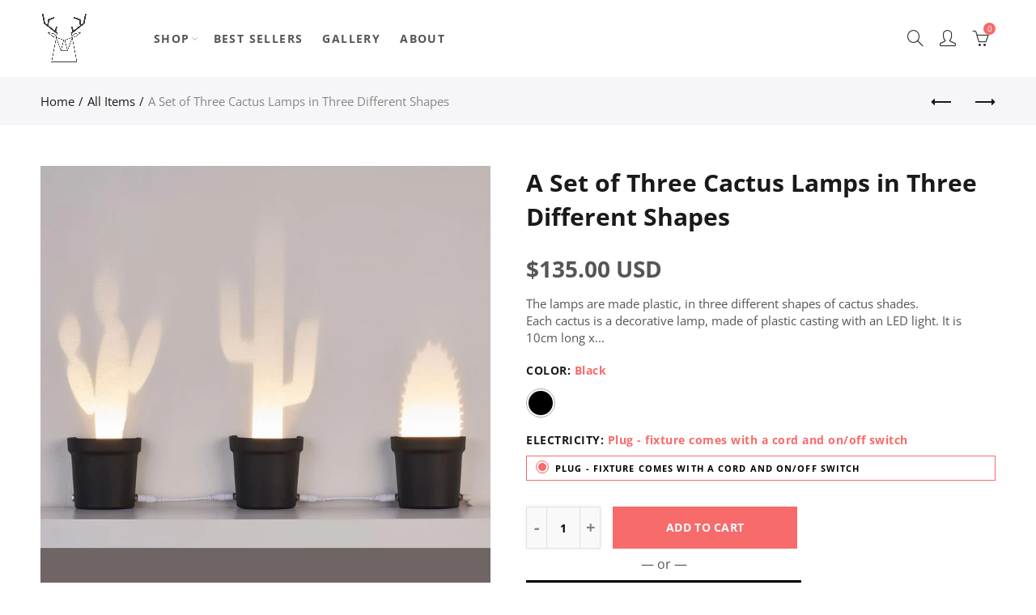

--- FILE ---
content_type: text/html; charset=utf-8
request_url: https://popuplighting.com/collections/all-items/products/a-set-of-three-cactus-lamps-in-three-different-shapes-made-plastic
body_size: 42586
content:
<!doctype html>
<html lang="en" class="no-js">
<head>
  <meta charset="UTF-8">
  <meta http-equiv="X-UA-Compatible" content="IE=edge,chrome=1">
  <meta name="viewport" content="width=device-width, initial-scale=1.0, maximum-scale=1.0, user-scalable=no"><style type="text/css">/*! Bootstrap Reboot v4.1.1 */*,::after,::before{box-sizing:border-box}html{font-family:sans-serif;line-height:1.15;-webkit-text-size-adjust:100%;-ms-text-size-adjust:100%;-ms-overflow-style:scrollbar;-webkit-tap-highlight-color:transparent}@-ms-viewport{width:device-width}article,aside,figcaption,figure,footer,header,hgroup,main,nav,section{display:block}body{margin:0;font-family:-apple-system,BlinkMacSystemFont,"Segoe UI",Roboto,"Helvetica Neue",Arial,sans-serif,"Apple Color Emoji","Segoe UI Emoji","Segoe UI Symbol";font-size:1rem;font-weight:400;line-height:1.5;color:#212529;text-align:left;background-color:#fff}[tabindex="-1"]:focus{outline:0!important}hr{box-sizing:content-box;height:0;overflow:visible}h1,h2,h3,h4,h5,h6{margin-top:0;margin-bottom:.5rem}p{margin-top:0;margin-bottom:1rem}abbr[data-original-title],abbr[title]{text-decoration:underline;-webkit-text-decoration:underline dotted;text-decoration:underline dotted;cursor:help;border-bottom:0}address{margin-bottom:1rem;font-style:normal;line-height:inherit}dl,ol,ul{margin-top:0;margin-bottom:1rem}ol ol,ol ul,ul ol,ul ul{margin-bottom:0}dt{font-weight:700}dd{margin-bottom:.5rem;margin-left:0}blockquote{margin:0 0 1rem}dfn{font-style:italic}b,strong{font-weight:bolder}small{font-size:80%}sub,sup{position:relative;font-size:75%;line-height:0;vertical-align:baseline}sub{bottom:-.25em}sup{top:-.5em}a{color:#333;text-decoration:none;background-color:transparent;-webkit-text-decoration-skip:objects}a:hover{color:#0056b3;text-decoration:underline}a:not([href]):not([tabindex]){color:inherit;text-decoration:none}a:not([href]):not([tabindex]):focus,a:not([href]):not([tabindex]):hover{color:inherit;text-decoration:none}a:not([href]):not([tabindex]):focus{outline:0}code,kbd,pre,samp{font-family:SFMono-Regular,Menlo,Monaco,Consolas,"Liberation Mono","Courier New",monospace;font-size:1em}pre{margin-top:0;margin-bottom:1rem;overflow:auto;-ms-overflow-style:scrollbar}figure{margin:0 0 1rem}img{vertical-align:middle;border-style:none}svg:not(:root){overflow:hidden}table{border-collapse:collapse}caption{padding-top:.75rem;padding-bottom:.75rem;color:#6c757d;text-align:left;caption-side:bottom}th{text-align:inherit}label{display:inline-block;margin-bottom:.5rem}button{border-radius:0}button:focus{outline:1px dotted;outline:5px auto -webkit-focus-ring-color}button,input,optgroup,select,textarea{margin:0;font-family:inherit;font-size:inherit;line-height:inherit}button,input{overflow:visible}button,select{text-transform:none}[type=reset],[type=submit],button,html [type=button]{-webkit-appearance:button}[type=button]::-moz-focus-inner,[type=reset]::-moz-focus-inner,[type=submit]::-moz-focus-inner,button::-moz-focus-inner{padding:0;border-style:none}input[type=checkbox],input[type=radio]{box-sizing:border-box;padding:0}input[type=date],input[type=datetime-local],input[type=month],input[type=time]{-webkit-appearance:listbox}textarea{overflow:auto;resize:vertical}fieldset{min-width:0;padding:0;margin:0;border:0}legend{display:block;width:100%;max-width:100%;padding:0;margin-bottom:.5rem;font-size:1.5rem;line-height:inherit;color:inherit;white-space:normal}progress{vertical-align:baseline}[type=number]::-webkit-inner-spin-button,[type=number]::-webkit-outer-spin-button{height:auto}[type=search]{outline-offset:-2px;-webkit-appearance:none}[type=search]::-webkit-search-cancel-button,[type=search]::-webkit-search-decoration{-webkit-appearance:none}::-webkit-file-upload-button{font:inherit;-webkit-appearance:button}output{display:inline-block}summary{display:list-item;cursor:pointer}template{display:none}[hidden]{display:none!important}/*! Bootstrap Grid v4.1.1 */@-ms-viewport{width:device-width}html{box-sizing:border-box;-ms-overflow-style:scrollbar}*,::after,::before{box-sizing:inherit}label{display:block;font-size:14px;color:#1b1919;font-weight:400;margin-bottom:5px;vertical-align:middle}input[type=date],input[type=email],input[type=number],input[type=password],input[type=tel],input[type=telephone],input[type=text],input[type=url],select,textarea{width:100%;height:40px;border:1px solid rgba(129,129,129,.25);font-size:14px;line-height:18px;padding:0 10px;transition:border-color .5s;box-shadow:none;border-radius:0}input[type=date],input[type=email],input[type=number],input[type=password],input[type=search],input[type=tel],input[type=telephone],input[type=text],input[type=url],textarea{-webkit-appearance:none;-moz-appearance:none;appearance:none}textarea{height:auto;line-height:1.5;padding:10px 15px}.container{width:100%;padding-right:10px;padding-left:10px;margin-right:auto;margin-left:auto}.nt-full{position:relative;width:100%}button[disabled],html input[disabled]{cursor:default}.nt_search_results .product_item.four,.nt_search_results .product_item.one,.nt_search_results .product_item.three,.nt_search_results .product_item.two{display:none}@media (min-width:768px){.container{max-width:100%}.more_result.five{display:none}.nt_search_results .product_item.four{display:block}}@media (min-width:992px){.container{max-width:970px}.more_result.four{display:none}.nt_search_results .product_item.three{display:block}}@media (min-width:1200px){.container{max-width:1170px}.more_result.three{display:none}.nt_search_results .product_item.two{display:block}}@media (min-width:1230px){.container{max-width:1200px}}@media (min-width:1440px){.col-lg-18{-ms-flex:0 0 12.5%!important;flex:0 0 12.5%!important;max-width:12.5%!important}.more_result.two{display:none}.nt_search_results .product_item.four,.nt_search_results .product_item.one,.nt_search_results .product_item.three,.nt_search_results .product_item.two{display:block}}.no-js .js{display:none}.nt_slideshow .nt-carousel{visibility:visible;opacity:1}.container-fluid{width:100%;padding-right:10px;padding-left:10px;margin-right:auto;margin-left:auto}.row{display:-ms-flexbox;display:flex;-ms-flex-wrap:wrap;flex-wrap:wrap;margin-right:-10px;margin-left:-10px}.no-gutters{margin-right:0;margin-left:0}.no-gutters>.col,.no-gutters>[class*=col-]{padding-right:0;padding-left:0}.col,.col-1,.col-10,.col-11,.col-12,.col-2,.col-3,.col-4,.col-5,.col-6,.col-7,.col-8,.col-9,.col-auto,.col-lg,.col-lg-1,.col-lg-10,.col-lg-11,.col-lg-12,.col-lg-2,.col-lg-3,.col-lg-4,.col-lg-5,.col-lg-6,.col-lg-7,.col-lg-8,.col-lg-9,.col-lg-auto,.col-md,.col-md-1,.col-md-10,.col-md-11,.col-md-12,.col-md-2,.col-md-3,.col-md-4,.col-md-5,.col-md-6,.col-md-7,.col-md-8,.col-md-9,.col-md-auto,.col-sm,.col-sm-1,.col-sm-10,.col-sm-11,.col-sm-12,.col-sm-2,.col-sm-3,.col-sm-4,.col-sm-5,.col-sm-6,.col-sm-7,.col-sm-8,.col-sm-9,.col-sm-auto,.col-xl,.col-xl-1,.col-xl-10,.col-xl-11,.col-xl-12,.col-xl-2,.col-xl-3,.col-xl-4,.col-xl-5,.col-xl-6,.col-xl-7,.col-xl-8,.col-xl-9,.col-xl-auto{position:relative;width:100%;min-height:1px;padding-right:10px;padding-left:10px}.col{-ms-flex-preferred-size:0;flex-basis:0;-ms-flex-positive:1;flex-grow:1;max-width:100%}.col-auto{-ms-flex:0 0 auto;flex:0 0 auto;width:auto;max-width:none}.col-1{-ms-flex:0 0 8.333333%;flex:0 0 8.333333%;max-width:8.333333%}.col-2{-ms-flex:0 0 16.666667%;flex:0 0 16.666667%;max-width:16.666667%}.col-3{-ms-flex:0 0 25%;flex:0 0 25%;max-width:25%}.col-4{-ms-flex:0 0 33.333333%;flex:0 0 33.333333%;max-width:33.333333%}.col-5{-ms-flex:0 0 41.666667%;flex:0 0 41.666667%;max-width:41.666667%}.col-6{-ms-flex:0 0 50%;flex:0 0 50%;max-width:50%}.col-7{-ms-flex:0 0 58.333333%;flex:0 0 58.333333%;max-width:58.333333%}.col-8{-ms-flex:0 0 66.666667%;flex:0 0 66.666667%;max-width:66.666667%}.col-9{-ms-flex:0 0 75%;flex:0 0 75%;max-width:75%}.col-10{-ms-flex:0 0 83.333333%;flex:0 0 83.333333%;max-width:83.333333%}.col-11{-ms-flex:0 0 91.666667%;flex:0 0 91.666667%;max-width:91.666667%}.col-12{-ms-flex:0 0 100%;flex:0 0 100%;max-width:100%}.order-first{-ms-flex-order:-1;order:-1}.order-last{-ms-flex-order:13;order:13}.order-0{-ms-flex-order:0;order:0}.order-1{-ms-flex-order:1;order:1}.order-2{-ms-flex-order:2;order:2}.order-3{-ms-flex-order:3;order:3}.order-4{-ms-flex-order:4;order:4}.order-5{-ms-flex-order:5;order:5}.order-6{-ms-flex-order:6;order:6}.order-7{-ms-flex-order:7;order:7}.order-8{-ms-flex-order:8;order:8}.order-9{-ms-flex-order:9;order:9}.order-10{-ms-flex-order:10;order:10}.order-11{-ms-flex-order:11;order:11}.order-12{-ms-flex-order:12;order:12}.offset-1{margin-left:8.333333%}.offset-2{margin-left:16.666667%}.offset-3{margin-left:25%}.offset-4{margin-left:33.333333%}.offset-5{margin-left:41.666667%}.offset-6{margin-left:50%}.offset-7{margin-left:58.333333%}.offset-8{margin-left:66.666667%}.offset-9{margin-left:75%}.offset-10{margin-left:83.333333%}.offset-11{margin-left:91.666667%}@media (min-width:576px){.col-sm{-ms-flex-preferred-size:0;flex-basis:0;-ms-flex-positive:1;flex-grow:1;max-width:100%}.col-sm-auto{-ms-flex:0 0 auto;flex:0 0 auto;width:auto;max-width:none}.col-sm-1{-ms-flex:0 0 8.333333%;flex:0 0 8.333333%;max-width:8.333333%}.col-sm-2{-ms-flex:0 0 16.666667%;flex:0 0 16.666667%;max-width:16.666667%}.col-sm-3{-ms-flex:0 0 25%;flex:0 0 25%;max-width:25%}.col-sm-4{-ms-flex:0 0 33.333333%;flex:0 0 33.333333%;max-width:33.333333%}.col-sm-5{-ms-flex:0 0 41.666667%;flex:0 0 41.666667%;max-width:41.666667%}.col-sm-6{-ms-flex:0 0 50%;flex:0 0 50%;max-width:50%}.col-sm-7{-ms-flex:0 0 58.333333%;flex:0 0 58.333333%;max-width:58.333333%}.col-sm-8{-ms-flex:0 0 66.666667%;flex:0 0 66.666667%;max-width:66.666667%}.col-sm-9{-ms-flex:0 0 75%;flex:0 0 75%;max-width:75%}.col-sm-10{-ms-flex:0 0 83.333333%;flex:0 0 83.333333%;max-width:83.333333%}.col-sm-11{-ms-flex:0 0 91.666667%;flex:0 0 91.666667%;max-width:91.666667%}.col-sm-12{-ms-flex:0 0 100%;flex:0 0 100%;max-width:100%}.order-sm-first{-ms-flex-order:-1;order:-1}.order-sm-last{-ms-flex-order:13;order:13}.order-sm-0{-ms-flex-order:0;order:0}.order-sm-1{-ms-flex-order:1;order:1}.order-sm-2{-ms-flex-order:2;order:2}.order-sm-3{-ms-flex-order:3;order:3}.order-sm-4{-ms-flex-order:4;order:4}.order-sm-5{-ms-flex-order:5;order:5}.order-sm-6{-ms-flex-order:6;order:6}.order-sm-7{-ms-flex-order:7;order:7}.order-sm-8{-ms-flex-order:8;order:8}.order-sm-9{-ms-flex-order:9;order:9}.order-sm-10{-ms-flex-order:10;order:10}.order-sm-11{-ms-flex-order:11;order:11}.order-sm-12{-ms-flex-order:12;order:12}.offset-sm-0{margin-left:0}.offset-sm-1{margin-left:8.333333%}.offset-sm-2{margin-left:16.666667%}.offset-sm-3{margin-left:25%}.offset-sm-4{margin-left:33.333333%}.offset-sm-5{margin-left:41.666667%}.offset-sm-6{margin-left:50%}.offset-sm-7{margin-left:58.333333%}.offset-sm-8{margin-left:66.666667%}.offset-sm-9{margin-left:75%}.offset-sm-10{margin-left:83.333333%}.offset-sm-11{margin-left:91.666667%}}@media (min-width:768px){.col-md{-ms-flex-preferred-size:0;flex-basis:0;-ms-flex-positive:1;flex-grow:1;max-width:100%}.col-md-auto{-ms-flex:0 0 auto;flex:0 0 auto;width:auto;max-width:none}.col-md-1{-ms-flex:0 0 8.333333%;flex:0 0 8.333333%;max-width:8.333333%}.col-md-2{-ms-flex:0 0 16.666667%;flex:0 0 16.666667%;max-width:16.666667%}.col-md-3{-ms-flex:0 0 25%;flex:0 0 25%;max-width:25%}.col-md-4{-ms-flex:0 0 33.333333%;flex:0 0 33.333333%;max-width:33.333333%}.col-md-5{-ms-flex:0 0 41.666667%;flex:0 0 41.666667%;max-width:41.666667%}.col-md-6{-ms-flex:0 0 50%;flex:0 0 50%;max-width:50%}.col-md-7{-ms-flex:0 0 58.333333%;flex:0 0 58.333333%;max-width:58.333333%}.col-md-8{-ms-flex:0 0 66.666667%;flex:0 0 66.666667%;max-width:66.666667%}.col-md-9{-ms-flex:0 0 75%;flex:0 0 75%;max-width:75%}.col-md-10{-ms-flex:0 0 83.333333%;flex:0 0 83.333333%;max-width:83.333333%}.col-md-11{-ms-flex:0 0 91.666667%;flex:0 0 91.666667%;max-width:91.666667%}.col-md-12{-ms-flex:0 0 100%;flex:0 0 100%;max-width:100%}.col-md-15{-ms-flex:0 0 20%;flex:0 0 20%;max-width:20%}.order-md-first{-ms-flex-order:-1;order:-1}.order-md-last{-ms-flex-order:13;order:13}.order-md-0{-ms-flex-order:0;order:0}.order-md-1{-ms-flex-order:1;order:1}.order-md-2{-ms-flex-order:2;order:2}.order-md-3{-ms-flex-order:3;order:3}.order-md-4{-ms-flex-order:4;order:4}.order-md-5{-ms-flex-order:5;order:5}.order-md-6{-ms-flex-order:6;order:6}.order-md-7{-ms-flex-order:7;order:7}.order-md-8{-ms-flex-order:8;order:8}.order-md-9{-ms-flex-order:9;order:9}.order-md-10{-ms-flex-order:10;order:10}.order-md-11{-ms-flex-order:11;order:11}.order-md-12{-ms-flex-order:12;order:12}.offset-md-0{margin-left:0}.offset-md-1{margin-left:8.333333%}.offset-md-2{margin-left:16.666667%}.offset-md-3{margin-left:25%}.offset-md-4{margin-left:33.333333%}.offset-md-5{margin-left:41.666667%}.offset-md-6{margin-left:50%}.offset-md-7{margin-left:58.333333%}.offset-md-8{margin-left:66.666667%}.offset-md-9{margin-left:75%}.offset-md-10{margin-left:83.333333%}.offset-md-11{margin-left:91.666667%}}@media (min-width:992px){.col-lg{-ms-flex-preferred-size:0;flex-basis:0;-ms-flex-positive:1;flex-grow:1;max-width:100%}.col-lg-auto{-ms-flex:0 0 auto;flex:0 0 auto;width:auto;max-width:none}.col-lg-1{-ms-flex:0 0 8.333333%;flex:0 0 8.333333%;max-width:8.333333%}.col-lg-2{-ms-flex:0 0 16.666667%;flex:0 0 16.666667%;max-width:16.666667%}.col-lg-3{-ms-flex:0 0 25%;flex:0 0 25%;max-width:25%}.col-lg-4{-ms-flex:0 0 33.333333%;flex:0 0 33.333333%;max-width:33.333333%}.col-lg-5{-ms-flex:0 0 41.666667%;flex:0 0 41.666667%;max-width:41.666667%}.col-lg-6{-ms-flex:0 0 50%;flex:0 0 50%;max-width:50%}.col-lg-7{-ms-flex:0 0 58.333333%;flex:0 0 58.333333%;max-width:58.333333%}.col-lg-8{-ms-flex:0 0 66.666667%;flex:0 0 66.666667%;max-width:66.666667%}.col-lg-9{-ms-flex:0 0 75%;flex:0 0 75%;max-width:75%}.col-lg-10{-ms-flex:0 0 83.333333%;flex:0 0 83.333333%;max-width:83.333333%}.col-lg-11{-ms-flex:0 0 91.666667%;flex:0 0 91.666667%;max-width:91.666667%}.col-lg-12{-ms-flex:0 0 100%;flex:0 0 100%;max-width:100%}.col-lg-15{-ms-flex:0 0 20%;flex:0 0 20%;max-width:20%}.order-lg-first{-ms-flex-order:-1;order:-1}.order-lg-last{-ms-flex-order:13;order:13}.order-lg-0{-ms-flex-order:0;order:0}.order-lg-1{-ms-flex-order:1;order:1}.order-lg-2{-ms-flex-order:2;order:2}.order-lg-3{-ms-flex-order:3;order:3}.order-lg-4{-ms-flex-order:4;order:4}.order-lg-5{-ms-flex-order:5;order:5}.order-lg-6{-ms-flex-order:6;order:6}.order-lg-7{-ms-flex-order:7;order:7}.order-lg-8{-ms-flex-order:8;order:8}.order-lg-9{-ms-flex-order:9;order:9}.order-lg-10{-ms-flex-order:10;order:10}.order-lg-11{-ms-flex-order:11;order:11}.order-lg-12{-ms-flex-order:12;order:12}.offset-lg-0{margin-left:0}.offset-lg-1{margin-left:8.333333%}.offset-lg-2{margin-left:16.666667%}.offset-lg-3{margin-left:25%}.offset-lg-4{margin-left:33.333333%}.offset-lg-5{margin-left:41.666667%}.offset-lg-6{margin-left:50%}.offset-lg-7{margin-left:58.333333%}.offset-lg-8{margin-left:66.666667%}.offset-lg-9{margin-left:75%}.offset-lg-10{margin-left:83.333333%}.offset-lg-11{margin-left:91.666667%}}@media (min-width:1200px){.col-xl{-ms-flex-preferred-size:0;flex-basis:0;-ms-flex-positive:1;flex-grow:1;max-width:100%}.col-xl-auto{-ms-flex:0 0 auto;flex:0 0 auto;width:auto;max-width:none}.col-xl-1{-ms-flex:0 0 8.333333%;flex:0 0 8.333333%;max-width:8.333333%}.col-xl-2{-ms-flex:0 0 16.666667%;flex:0 0 16.666667%;max-width:16.666667%}.col-xl-3{-ms-flex:0 0 25%;flex:0 0 25%;max-width:25%}.col-xl-4{-ms-flex:0 0 33.333333%;flex:0 0 33.333333%;max-width:33.333333%}.col-xl-5{-ms-flex:0 0 41.666667%;flex:0 0 41.666667%;max-width:41.666667%}.col-xl-6{-ms-flex:0 0 50%;flex:0 0 50%;max-width:50%}.col-xl-7{-ms-flex:0 0 58.333333%;flex:0 0 58.333333%;max-width:58.333333%}.col-xl-8{-ms-flex:0 0 66.666667%;flex:0 0 66.666667%;max-width:66.666667%}.col-xl-9{-ms-flex:0 0 75%;flex:0 0 75%;max-width:75%}.col-xl-10{-ms-flex:0 0 83.333333%;flex:0 0 83.333333%;max-width:83.333333%}.col-xl-11{-ms-flex:0 0 91.666667%;flex:0 0 91.666667%;max-width:91.666667%}.col-xl-12{-ms-flex:0 0 100%;flex:0 0 100%;max-width:100%}.order-xl-first{-ms-flex-order:-1;order:-1}.order-xl-last{-ms-flex-order:13;order:13}.order-xl-0{-ms-flex-order:0;order:0}.order-xl-1{-ms-flex-order:1;order:1}.order-xl-2{-ms-flex-order:2;order:2}.order-xl-3{-ms-flex-order:3;order:3}.order-xl-4{-ms-flex-order:4;order:4}.order-xl-5{-ms-flex-order:5;order:5}.order-xl-6{-ms-flex-order:6;order:6}.order-xl-7{-ms-flex-order:7;order:7}.order-xl-8{-ms-flex-order:8;order:8}.order-xl-9{-ms-flex-order:9;order:9}.order-xl-10{-ms-flex-order:10;order:10}.order-xl-11{-ms-flex-order:11;order:11}.order-xl-12{-ms-flex-order:12;order:12}.offset-xl-0{margin-left:0}.offset-xl-1{margin-left:8.333333%}.offset-xl-2{margin-left:16.666667%}.offset-xl-3{margin-left:25%}.offset-xl-4{margin-left:33.333333%}.offset-xl-5{margin-left:41.666667%}.offset-xl-6{margin-left:50%}.offset-xl-7{margin-left:58.333333%}.offset-xl-8{margin-left:66.666667%}.offset-xl-9{margin-left:75%}.offset-xl-10{margin-left:83.333333%}.offset-xl-11{margin-left:91.666667%}}/* Slider */.slick-slider{position:relative;display:block;box-sizing:border-box;-webkit-user-select:none;-moz-user-select:none;-ms-user-select:none;user-select:none;-webkit-touch-callout:none;-khtml-user-select:none;-ms-touch-action:pan-y;touch-action:pan-y;-webkit-tap-highlight-color:transparent}.slick-list{position:relative;display:block;overflow:hidden;margin:0;padding:0}.slick-list:focus{outline:0}.slick-list.dragging{cursor:pointer;cursor:hand}.slick-slider .slick-list,.slick-slider .slick-track{-webkit-transform:translate3d(0,0,0);-moz-transform:translate3d(0,0,0);-ms-transform:translate3d(0,0,0);-o-transform:translate3d(0,0,0);transform:translate3d(0,0,0)}.slick-track{position:relative;top:0;left:0;display:block}.slick-track:after,.slick-track:before{display:table;content:''}.slick-track:after{clear:both}.slick-loading .slick-track{visibility:hidden}.slick-slide{display:none;float:left;height:100%;min-height:1px;outline:0}body.rtl .slick-slide{float:right}.slick-slide.slick-loading img{display:none}.slick-slide.dragging img{pointer-events:none}.slick-initialized .slick-slide{display:block}.slick-loading .slick-slide{visibility:hidden}.slick-vertical .slick-slide{display:block;height:auto;border:1px solid transparent}.slick-arrow.slick-hidden{display:none}.slick-next,.slick-prev{position:absolute;top:50%;color:#000;display:inline-block;text-align:center;cursor:pointer;zoom:1;opacity:0;margin:0;font-size:0;border:0;background:0 0;z-index:2;filter:Alpha(Opacity=0);transform:translateY(-50%);-o-transform:translateY(-50%);-webkit-transform:translateY(-50%);-moz-transform:translateY(-50%);-sand-transform:translateY(-50%);-ms-transform:translateY(-50%);-o-transition:all .25s ease;-moz-transition:all .25s ease;-webkit-transition:all .25s ease;transition:all .25s ease}.slick-prev{left:-20px}.slick-next{right:-20px}.slick-slider:hover .slick-prev{left:-47px}.slick-slider:hover .slick-next{right:-47px}.slick-slider>.slick-arrow.slick-disabled,.slick-slider>.slick-arrow.slick-disabled:before{color:rgba(0,0,0,.3);cursor:default}.slick-slider>.slick-arrow:before{display:block;content:"\e605";font-family:simple-line-icons;width:55px;font-size:36px;height:55px;line-height:55px}.slick-slider>.slick-arrow.slick-next:before{content:"\e606"}.slick-slider:hover .slick-arrow{opacity:1}.cd-quick-view .slick-slider:hover .slick-arrow,.popup-quick-view .slick-slider:hover .slick-arrow{right:0}.cd-quick-view .slick-slider:hover .slick-prev,.popup-quick-view .slick-slider:hover .slick-prev{left:0}.slick-slider .slick-arrow:hover:not(.slick-disabled){color:rgba(0,0,0,.6)}.slick-slider .slick-arrow:focus{outline:0}.slick-dotted.slick-slider{margin-bottom:30px}.slick-dots{position:absolute;bottom:15px;display:block;width:100%;padding:0;margin:0;list-style:none;text-align:center;z-index:999}.products.jas-carousel ul.slick-dots{position:static}.slick-dots li{position:relative;display:inline-block;width:10px;height:10px;margin:0 5px;padding:0;cursor:pointer}.slick-dots li button{font-size:0;line-height:0;display:block;width:10px;height:10px;padding:5px;cursor:pointer;color:transparent;border:0;outline:0;background:0 0!important}.slick-dots li button:focus,.slick-dots li button:hover{outline:0}.slick-dots li button:focus:before,.slick-dots li button:hover:before{opacity:1}.slick-dots li button:before{font-size:0;position:absolute;top:0;left:0;width:10px;height:10px;content:'';text-align:center;opacity:.25;background-color:#000;border-radius: 50%;-webkit-font-smoothing:antialiased;-moz-osx-font-smoothing:grayscale}.slick-dots li.slick-active button:before{opacity:.75;color:#000}.slick-loading .slick-list {background: #fff url('//popuplighting.com/cdn/shop/t/26/assets/ajax-loader.gif?v=41356863302472015721542786244') center center no-repeat;}img.lazyload,img.lazyloading,.main-img img,.back-img img {width: 100%}.color-scheme-light .nasa-opening-time li {border-bottom: 1px solid rgba(255,255,255,.1);}.p-nav img.lazyload,.p-nav img.lazyloading{opacity: 0}.nt-wrap-lazy:before {content: "";display: block;width: 100%;height: 100%;left: 0;top: 0;background-color: #f5f5f5;position: absolute;opacity: 1;visibility: visible;-webkit-transition: opacity .25s ease,visibility .25s ease;transition: opacity .25s ease,visibility .25s ease;}.lazyloaded + .nt-wrap-lazy, .lazyloaded >.nt-wrap-lazy{display: none;}.lazyloaded + .nt-wrap-lazy:after, .lazyloaded >.nt-wrap-lazy:after, .lazyloaded + .nt-wrap-lazy:before, .lazyloaded >.nt-wrap-lazy:before {opacity: 0;visibility: hidden;}.equal-nt [class*="lazyload"]:before {content: '';display: block;height: 0;width: 100%; /*padding-top: 127.7777778%; */}.equal-nt.ratio8_5 [class*="lazyload"]:before{padding-top: 62.5%;}.equal-nt.ratio3_2 [class*="lazyload"]:before{padding-top: 66.66%;}.equal-nt.ratio2_1 [class*="lazyload"]:before{padding-top: 50%;}.equal-nt.ratio1_2 [class*="lazyload"]:before{padding-top: 200%;}.equal-nt.ratio4_3 [class*="lazyload"]:before{padding-top: 75%;}.equal-nt.ratio16_9 [class*="lazyload"]:before{padding-top: 56.25%;}.equal-nt.ratio1_1 [class*="lazyload"]:before{padding-top: 100%;}.equal-nt.ratio_nt [class*="lazyload"]:before{padding-top: 127.7777778%;}.equal-nt.ratio2_3 [class*="lazyload"]:before {padding-top: 150%;}.nt_bg_lz.lazyload,.nt_bg_lz.lazyloading {background-color: #f5f5f5;background-image: none !important;}.equal-nt [class*="lazyload"] {display: block;width: 100%;height: 100%;position: relative;background-repeat: no-repeat;background-size: cover;}.equal-nt.nt_contain [class*="lazyload"] {background-size: contain}.equal-nt .back-img[class*="lazyload"] { position: absolute}.equal-nt.position_1 [class*="lazyload"]{background-position: left top}.equal-nt.position_2 [class*="lazyload"]{background-position: left center}.equal-nt.position_3 [class*="lazyload"]{background-position: left bottom}.equal-nt.position_4 [class*="lazyload"]{background-position: right top}.equal-nt.position_5 [class*="lazyload"]{background-position: right center}.equal-nt.position_6 [class*="lazyload"]{background-position: right bottom}.equal-nt.position_7 [class*="lazyload"]{background-position: center top}.equal-nt.position_8 [class*="lazyload"]{background-position: center center}.equal-nt.position_9 [class*="lazyload"]{background-position: center bottom}.price del {font-size: 13px;font-weight: normal;color: #555 }.price ins {text-decoration: none;background-color: transparent;padding: 0;opacity: 1;color: #f76b6a;}.nasa-row {margin-left: -.68966em;margin-right: -.68966em;}.nasa-row:before, .nasa-row:after {content: " ";display: table;}.nasa-row:after {clear: both;}.nasa-col {padding-left: .68966em;padding-right: .68966em;}.nt-banner-image {background-size: cover;background-repeat: no-repeat;background-position: 50% 50%;} .nasa-full-to-left .nt-banner-image,.nasa-full-to-right .nt-banner-image{margin-bottom: 10px;}.pin__type .open-qv-mpf,.nt-grid-item .open-qv-mpf {display: none}.product-images-slider_on {margin-bottom: 0 !important}.nt_slick_op {visibility: hidden;opacity: 0;}.nt_slick_op.slick-initialized {visibility: visible;opacity: 1;}.nt-full .slick-slider .slick-prev {left: 20px}.nt-full .slick-slider .slick-next {right: 20px}.nt-full .slick-slider:hover .slick-prev {left: 0}.nt-full .slick-slider:hover .slick-next {right: 0}.burger-icon {display: block;height: 1px;width: 30px;margin-bottom: 8px;background-color: #000;background-color: currentColor;transition: all 0.25s ease-out;}.burger-icon--mid {width: 18px}.burger-icon--bottom {margin-bottom: 0}@font-face {font-family: "icons";src: url('//popuplighting.com/cdn/shop/t/26/assets/icons.eot?v=163758654868947677581542786246');src: url('//popuplighting.com/cdn/shop/t/26/assets/icons.eot?v=163758654868947677581542786246#iefix') format("embedded-opentype"),url('//popuplighting.com/cdn/shop/t/26/assets/icons.woff?v=40388578414565558281542786247') format("woff"),url('//popuplighting.com/cdn/shop/t/26/assets/icons.ttf?v=7314568078299467091542786247') format("truetype"),url('//popuplighting.com/cdn/shop/t/26/assets/icons.svg?v=18544992770120008361542786246#timber-icons') format("svg");font-weight: normal;font-style: normal;}.icon-fallback-text .icon {display: none;}.payment-icons .icon-fallback-text .icon {display: inline-block;}.payment-icons .icon-fallback-text .fallback-text {clip: rect(0 0 0 0);overflow: hidden;position: absolute;height: 1px;width: 1px;}.payment-icons .icon:before {display: none;}.payment-icons .icon:before {display: inline;font-family: "icons";text-decoration: none;speak: none;font-style: normal;font-weight: normal;font-variant: normal;text-transform: none;line-height: 1;-webkit-font-smoothing: antialiased;-moz-osx-font-smoothing: grayscale;}.payment-icons .icon-amazon_payments:before {content: "\e908";}.payment-icons .icon-american_express:before {content: "\41";}.payment-icons .icon-apple_pay:before {content: "\e907";}.payment-icons .icon-arrow-down:before {content: "\34";}.payment-icons .icon-bitcoin:before {content: "\42";}.payment-icons .icon-cart:before {content: "\5b";}.payment-icons .icon-cirrus:before {content: "\43";}.payment-icons .icon-dankort:before {content: "\64";}.payment-icons .icon-diners_club:before {content: "\63";}.payment-icons .icon-discover:before {content: "\44";}.payment-icons .icon-dogecoin:before {content: "\e900";}.payment-icons .icon-dwolla:before {content: "\e901";}.payment-icons .icon-facebook:before {content: "\66";}.payment-icons .icon-fancy:before {content: "\46";}.payment-icons .icon-forbrugsforeningen:before {content: "\e902";}.payment-icons .icon-google_pay:before {content: "\e90c";}.payment-icons .icon-google_plus:before {content: "\e905";}.payment-icons .icon-grid-view:before {content: "\e603";}.payment-icons .icon-hamburger:before {content: "\e600";}.payment-icons .icon-instagram:before {content: "\e903";}.payment-icons .icon-interac:before {content: "\49";}.payment-icons .icon-jcb:before {content: "\4a";}.payment-icons .icon-klarna:before {content: "\e90a";}.payment-icons .icon-list-view:before {content: "\e604";}.payment-icons .icon-litecoin:before {content: "\e904";}.payment-icons .icon-maestro:before {content: "\6d";}.payment-icons .icon-master:before {content: "\4d";}.payment-icons .icon-minus:before {content: "\e602";}.payment-icons .icon-paypal:before {content: "\50";}.payment-icons .icon-pin:before {content: "\e909";}.payment-icons .icon-pinterest:before {content: "\70";}.payment-icons .icon-plus:before {content: "\e605";}.payment-icons .icon-rss:before {content: "\72";}.payment-icons .icon-search:before {content: "\73";}.payment-icons .icon-shopify_pay:before {content: "\e90b";}.payment-icons .icon-snapchat:before {content: "\e906";}.payment-icons .icon-tumblr:before {content: "\74";}.payment-icons .icon-twitter:before {content: "\54";}.payment-icons .icon-vimeo:before {content: "\76";}.payment-icons .icon-visa:before {content: "\56";}.payment-icons .icon-x:before {content: "\78";}.payment-icons .icon-youtube:before {content: "\79";}.payment-icons {-webkit-user-select: none;-moz-user-select: none;-ms-user-select: none;-o-user-select: none;user-select: none;cursor: default;}.payment-icons li {margin: 0 7.5px !important;color: #59756f;cursor: default;}.payment-icons .icon {font-size: 30px;line-height: 30px;}.payment-icons .icon-shopify_pay {font-size: 25px;line-height: 25px;}.payment-icons .fallback-text {text-transform: capitalize;}.payment-icon.svg{display: inline-block;margin: 0 !important;line-height: 1;}.payment-icon.svg .icon {width: 38px;height: 24px;}.sp-col-switch .one,.pswp__share-tooltip a.pswp__share--download {display: none}.wrapper-contetn_full .container {width: 95%;max-width: 100%;}.wrapper-boxed .global-wrapper {max-width: 1220px;overflow: hidden;margin: 0 auto;box-shadow: 0 1px 5px rgba(190,190,190,.26);}.wrapper-boxed .header-banner {max-width: 1200px;margin: 0 auto;}.wrapper-boxed .site_header.live_stuck {left: auto;right: auto; max-width: 1220px;}.wrapper-boxed #nt_backtop {bottom: 40px;right: 20px;}.wrapper-boxed.sticky-footer-on .footer-container {right: auto;left: auto;max-width: 1220px;width: 100%;}@media (min-width: 1200px) {.wrapper-wide .container {max-width: 1600px;width: 95%;}}.announcement_bar {background-color: #446084;min-height: 35px;display: table;vertical-align: middle;line-height: 1.5;opacity: 1;-webkit-transform: translate3d(0, 0, 0);transform: translate3d(0, 0, 0); -webkit-transition: all 0.2s;-moz-transition: all 0.2s;-o-transition: all 0.2s;transition: all 0.2s;}.hidden_an_bar .announcement_bar { opacity: 0; min-height: 0;-webkit-transform: translate3d(0, -100%, 0);transform: translate3d(0, -100%, 0);}.announcement_bar>a { padding: 5px 0;display: table-cell;vertical-align: middle;}.color-scheme-dark .close_an_bar svg path {fill: #333}.ellesi-gmap.nt-gmap {height: 100%;min-height: 500px;}.with_featured_img .wrap_cat {position: relative}/* nanoScroller */.nt-scroll { /*position: absolute;top: 0;right: 0;bottom: 0;left: 0;overflow: hidden; */-webkit-box-flex: 1;-ms-flex: 1 1 auto;flex: 1 1 auto;width: 100%;height: 100%;position: relative;overflow: hidden;}.nt-scroll .nt-scroll-content {padding-right: 0;position: absolute;top: 0;right: 0;bottom: 0;left: 0;overflow: scroll;overflow-x: hidden;-webkit-overflow-scrolling: touch;}.nt-scroll .nt-scroll-content:focus {outline: none;}.nt-scroll .nt-scroll-content::-webkit-scrollbar,.footer__collapsed .footer_contact_logo .widget-title{display: none;}.nt-scroll-pane {width: 2px;background: rgba(0, 0, 0, 0.05);position: absolute;top: 0;right: 0;bottom: 0;visibility : hidden\9; opacity: .01;-webkit-transition: .2s;-moz-transition : .2s;-o-transition : .2s;transition: .2s;-moz-border-radius: 5px;-webkit-border-radius : 5px;border-radius : 5px;}.nt-scroll-pane > .nt-scroll-slider {background: rgba(0, 0, 0, 0.7);position: relative;margin: 0 0px;}.has-scrollbar > .nt-scroll-content::-webkit-scrollbar {display: block;}.nt-scroll:hover > .nt-scroll-pane, .nt-scroll-quick:hover > .nt-scroll-pane, .nt-sidebar-scroll:hover > .nt-scroll-pane, .nt-scroll-pane.active, .nt-scroll-pane.flashed { visibility : visible\9;opacity: 0.99;}.nt_ajaxFilter .widget .nt-scroll,.nt_sidebarfilter .widget .nt-scroll{max-height: 200px;position: relative;}.mask-overlay {position: fixed;top: 0;left: 0;width: 100%;height: 100%;z-index: 999;opacity: 0;visibility: hidden;background-color: rgba(0,0,0,.7);-webkit-transition: opacity .25s ease,visibility 0s ease .25s;transition: opacity .25s ease,visibility 0s ease .25s;}.global-wrapper {overflow: hidden}.cart-opened .mask-overlay, .menu-opened .mask-overlay,.filter_opened .mask-overlay,.default_opened .mask-overlay,.open_quickview .mask-overlay {opacity: 1;visibility: visible;-webkit-transition: opacity .25s ease,visibility 0s ease;transition: opacity .25s ease,visibility 0s ease;}.metro + .products-footer {margin-top: 30px}.nt-newsletter-popup.nt_non_img {max-width: 650px}.nt-newsletter-popup .signup-newsletter-form input[type='submit'] { min-width: 165px}.nt_popup_bg {background-repeat: no-repeat;background-position: center;background-size: cover;}.nt-popup-wrap {height: 100%;padding: 40px 20px 75px}.nt_new_checkzone.pa {bottom: 40px;left: 20px}#hideforever_ypop {display: inline;margin: -2px 5px 0 0;text-align: center;vertical-align: middle;}.banner_cookies {bottom: 0;left: 0;right: 0;color: #fff;z-index: 999999;padding: 15px 30px;background-color: rgba(0,0,0,.9);}.banner_cookies.animated {-webkit-animation-duration: .5s; animation-duration: .5s;}.banner_cookies.animated.rollIn,.banner_cookies.animated.swing,.banner_cookies.animated.shake,.banner_cookies.animated.wobble,.banner_cookies.animated.jello {-webkit-animation-duration: .85s; animation-duration: .85s;}.banner_cookies p>a {color: #fff;text-decoration: underline}.banner_cookies p>a:hover,.banner_cookies p>a:focus{opacity: .7}.banner_cookies_btn.btn_primary {width: auto;line-height: 44px;padding: 0 25px;border-radius: 3px;}.container_page h1, .container_page h2, .container_page h3, .container_page h4, .container_page h5, .container_page h6 {font-weight: bold}.countdown-time-simple {left: 10px;right: 10px;bottom: 10px;color: #fff;padding: 5px 0;opacity: 0;visibility: hidden;z-index: 6;-webkit-transition: opacity .3s ease-in-out;-moz-transition: opacity .3s ease-in-out;-o-transition: opacity .3s ease-in-out;transition: opacity .3s ease-in-out;}.countdown-time-simple:before {content: '';position: absolute;left: 0;width: 100%;top: 0;height: 100%;background-color: #f76b6a;opacity: 0.85;}.nt_slideshow_banner .countdown-time-simple.pa {position: relative;right: 0;left: 0;width: 70%;margin: 0 auto;}.nt_slideshow_banner .countdown-time-simple.pa h5 {margin: 0;font-size: 13px;line-height: inherit;letter-spacing: 0;}.nt_slideshow_banner .countdown-time-simple.default h5 {color: #fff}.countdown-time-simple.show { opacity: 1;visibility: visible}.countdown-time-simple.dark,.countdown-time-simple.dark .cw{font-weight: 700;color: #000}.countdown-time-simple.dark:before{background-color: #fff; border: 1px dashed #000}.countdown-time-simple.light,.countdown-time-simple.light .cw{font-weight: 700;color: #f76b6a}.countdown-time-simple.light:before{background-color: #fff;border: 1px dashed #f76b6a;}.countdown-time-simple.light_2,.countdown-time-simple.light_2 .cw{font-weight: 700;color: #95bf47}.countdown-time-simple.light_2:before{background-color: #fff;border: 1px dashed #95bf47;}button, html input[type="button"], input[type="reset"], input[type="submit"] {-webkit-appearance: button;cursor: pointer;}.p-nav.nt-carousel.left:not(.right),.p-nav.nt-group-carousel.left:not(.right){margin-right: -10px;}.p-nav.nt-carousel.right,.p-nav.nt-group-carousel.right{margin-left: -10px;}.template-product .p-nav.left .slick-slide { margin-bottom: 10px;padding: 1px}.template-product .p-nav.left .slick-slide:last-child { margin-bottom: 0}.selector-wrapper,.variations .swatches-select>.nt_unavailable,.variations.variant_simple .input-dropdown-inner .dropdown-list li.nt_soldout:before {display: none !important;}.variations .swatch:not(.style_color) .swatches-select>.nt_soldout:before{content: " ";position: absolute;top: 50%;right: 2px;margin-top: -1px;width: 95%; -webkit-width: calc(100% - 4px);-moz-width: calc(100% - 4px);width: calc(100% - 4px);height: 1px;display: inline-block;background-color: #777777;-webkit-transition: background-color .2s ease-in-out,transform .2s ease-in-out,width .2s ease-in-out;-moz-transition: background-color .2s ease-in-out,transform .2s ease-in-out,width .2s ease-in-out;-o-transition: background-color .2s ease-in-out,transform .2s ease-in-out,width .2s ease-in-out;transition: background-color .2s ease-in-out,transform .2s ease-in-out,width .2s ease-in-out;}.variations .swatch:not(.style_color) .swatches-select>.nt_soldout:hover:before,.variations .swatch:not(.style_color) .swatches-select>.is-selected.nt_soldout:before {background-color: #fff;}.variations .swatch.style_color .swatches-select>.nt_soldout.is-selected,.variations .swatch.style_color .swatches-select>.nt_soldout>span:before {background-image: url(//popuplighting.com/cdn/shop/t/26/assets/sold_out.png?v=174504563296916457131542786252); background-size: cover; background-repeat: no-repeat; background-position: 0 0} .variations .swatch.style_color .swatches-select>.nt_soldout>span {position: relative}.variations .swatch.style_color .swatches-select>.nt_soldout>span:before {content: " ";position: absolute;width: 100%;height: 100%;top: 0;left: 0;bottom: 0;right: 0;display: block;z-index: 2;-webkit-border-radius: 50%;-moz-border-radius: 50%;border-radius: 50%;}.variations .swatch.style_color .swatches-select>.nt_soldout:not(.image-swatch)>span.bg_color_black:before{background-image: url(//popuplighting.com/cdn/shop/t/26/assets/sold_out_white.png?v=86177204333887740271542786252)} .variations .swatches-select>li.nt_soldout a,.variations.variant_simple .input-dropdown-inner .dropdown-list li.current-item.nt_soldout a,.variations.variant_simple .input-dropdown-inner .dropdown-list li.nt_soldout a{ color: #d0c8c8 !important;}.variations.variant_simple .input-dropdown-inner .dropdown-list li.nt_soldout a {text-decoration: line-through;}span.nt_name_current {color: #f76b6a;text-transform: none;}.variant-quantity {display: none}.variant-quantity.is-visible {display: block;line-height: normal;font-weight: bold;/* color: #ec0101; */margin-top: -10px;}.square.variations .swatch__list--item ,.square.variations .swatch__list--item >span,.square_quick.variations .swatch__list--item ,.square_quick.variations .swatch__list--item >span,.square.swatch__list .swatch__list--item ,.square.swatch__list .swatch__list--item >span,.variations.square .swatch.style_color .swatches-select>.nt_soldout>span:before,.variations.square_quick .swatch.style_color .swatches-select>.nt_soldout>span:before{-webkit-border-radius: 0;-moz-border-radius:0;border-radius: 0;}.input-dropdown-inner {position: relative;display: block;}.input-dropdown-inner > a {position: relative;padding: 0 30px 0 15px;display: block;width: 100%;min-width: 100px;height: 35px;border: 1px solid rgba(168,168,168,.4);font-size: 14px;letter-spacing: .4px;text-align: left;color: inherit;line-height: 35px;text-transform: uppercase;text-overflow: ellipsis;white-space: nowrap;overflow: hidden;}.input-dropdown-inner > a::after { position: absolute;right: 15px;top: 0;}.dropdown-list {display: none;max-height: 230px;overflow: auto;-webkit-overflow-scrolling: touch;position: absolute;top: 100%;z-index: 300;width: 100%;background-color: #fff;padding: 10px 0;left: 0; border: 1px solid #ddd; border-top: 0;-webkit-box-shadow: 0px 0px 35px -10px rgba(0, 0, 0, 0.25);box-shadow: 0px 0px 35px -10px rgba(0, 0, 0, 0.25);}.swatch .dropdown-list li {padding: 0;border: 0;}.dropdown-list li a {font-size: 14px;display: block;color: #8b8b8b;text-overflow: ellipsis;white-space: nowrap;overflow-x: hidden;padding: 10px 15px;-webkit-transition: all .1s ease;-moz-transition: all .1s ease;-o-transition: all .1s ease;transition: all .1s ease;}.variations.variant_simple .input-dropdown-inner .dropdown-list li.is-selected:hover a, .variations.variant_simple .input-dropdown-inner .dropdown-list li:hover a {background-color: #f76b6a;color: #fff;}.variations.variant_simple .input-dropdown-inner .dropdown-list li.is-selected a {background-color: #f1f1f1;color: #545252;}/* .variations.variant_simple .input-dropdown-inner .dropdown-list {display: inline-block !important;visibility: hidden;opacity: 0;}.variations.variant_simple .input-dropdown-inner.dd-shown .dropdown-list {visibility: visible;opacity: 1;} */.image-swatch >span {background-repeat: no-repeat;background-position: center;background-size: 100%;}/* TABLE */.table-bordered-style th,.table-bordered-style td {border: 1px solid #EFEFEF;}table {width: 100%;margin-bottom: 50px;font-size: 14px;}table a {color: #2f2f2f;}table tr th {padding: 15px 10px;text-align: left;letter-spacing: 1px;font-size: 18px;font-weight: 600;text-transform: uppercase;line-height: 1.4;color: #1B1919;vertical-align: middle;border: none;border-bottom: 2px solid #EFEFEF;}table tr td {padding: 15px 12px;border: none;text-align: left;border-bottom: 1px solid #E6E6E6;}table tbody th,table tfoot th {border-bottom: 1px solid #E6E6E6;text-transform: none;}.responsive-table {overflow-x: auto;margin-bottom: 30px;}.responsive-table table {margin: 0;}.responsive-table .responsive-table {margin-bottom: 0px;overflow-x: visible;}.single-product-content .sp_tab-center + .tab-panels .shop_attributes {max-width: 550px;margin: 0 auto;}.single-product-content .shop_attributes th{font-size: 16px;font-weight: 700;width: 20%}.single-product-content .entry-content p {line-height: 1.7;letter-spacing: .3px;}.single-product-content .shop_attributes td p, .single-product-content .shop_attributes th p {margin-bottom: 0;}.pr_info_sticky .nt-scroll .nt-scroll-content {padding-right: 10px}.nt_pr_grouped .product-image-summary .pr_onsale {display: none;}.close_an_bar {width: 60px;height: 35px;line-height: 38px;top: 0;right: 0;}.close_an_bar svg{width: 14px}@-webkit-keyframes live_stuck{0%{opacity: 0;transform:translateY(-100%)}100%{opacity: 1;transform:translateY(0)}}@-moz-keyframes live_stuck{0%{opacity: 0;transform:translateY(-100%)}100%{opacity: 1;transform:translateY(0)}}@keyframes live_stuck{0%{opacity: 0;transform:translateY(-100%)}100%{opacity: 1;transform:translateY(0)}}@-webkit-keyframes progress-bar-stripes { from { background-position: 0 0 }to { background-position: 40px 0 }}@-moz-keyframes progress-bar-stripes { from { background-position: 0 0 }to { background-position: 40px 0 }}@keyframes progress-bar-stripes { from { background-position: 0 0 }to { background-position: 40px 0 }}@media (min-width: 1024px) {.nasa-full-to-left,.nasa-full-to-right {position: static;}.nt-banner-image {position: absolute;top: 0;left: 0;right: 0;bottom: 0;width: 100%;height: 100%;max-width: inherit;max-width: 41.666667%;}.nt-banner-image img { visibility: hidden }.nasa-full-to-right .nt-banner-image {right: 0;left: auto; }.nasa-full-to-left .nt-banner-image,.nasa-full-to-right .nt-banner-image{margin-bottom: 0;}}.catalog_mode_on .add-to-cart-btn,.catalog_mode_on .single_add_to_cart_button,.catalog_mode_on #shopify_quantity,.catalog_mode_on .ajax_form_cart,.catalog_mode_on .shopify-payment-button,.catalog_mode_on .checkout_divide,.catalog_mode_on #shopify_quantity_quick,.catalog_mode_on #shopify_quantity_sticky{display: none !important;}.catalog_mode_on .shopify-variation-price.price_varies.mb__25 {margin-bottom: 0}#prompt-background {background-color: rgba(0, 0, 0, 0.98); background-size: cover;background-repeat: no-repeat;background-position: center center;-webkit-background-size: cover;-moz-background-size: cover;-o-background-size: cover;background-size: cover;width: 100%;height: 100%;position: fixed;left: 0;top: 0;z-index: 9999999;outline: 0!important;-webkit-backface-visibility: hidden;overflow-x: hidden;overflow-y: auto;}.nt_mb_mobile {margin-bottom: 20px}#prompt-background .row {margin-right: -5px;margin-left: -5px;}#prompt-background .col-12 {padding-right: 5px;padding-left: 5px}#age-check-prompt {padding: 20px;-webkit-overflow-scrolling: touch;-webkit-animation-duration: 1s;animation-duration: 1s;-webkit-animation-fill-mode: both;animation-fill-mode: both}.popup-added_to_cart p.text_pp {font-size: 16px;}.modal-prompt-holder {text-align: center;position: absolute;width: 100%;height: 100%;left: 0;top: 0;padding: 0 8px;box-sizing: border-box;} .modal-prompt-holder:before {content: '';display: inline-block;height: 100%;vertical-align: middle;}.modal-prompt-content {position: relative;display: inline-block;vertical-align: middle;margin: 0 auto;width: 100%;text-align: left;z-index: 10451;}#age-check-prompt.age_pp {-webkit-animation-name: fadeIn;animation-name: fadeIn;}.menu_hover_img {position: absolute;left: 100%;top: 0;pointer-events: none;padding-left: 5px;opacity: 0;background: #FFF;-webkit-transition: opacity .3s ease-in-out;-o-transition: opacity .3s ease-in-out;transition: opacity .3s ease-in-out;z-index: 222;}.menu_hover_img img {width: 120px;max-width: 120px;height: auto;-webkit-box-shadow: -2px 2px 81px -27px rgba(0, 0, 0, 0.29);box-shadow: -2px 2px 81px -27px rgba(0,0,0,0.29);}.sub-column-item .sub-column li>a:hover .menu_hover_img {pointer-events: auto;opacity: 1}@media (min-width: 768px) {.menu_vertical_group .nt_slideshow h5 {font-size: 11px;line-height: 17px;letter-spacing: 6px;}.menu_vertical_group .nt_slideshow h2 {font-size: 40px;line-height: 45px;padding: 8px 0;}.menu_vertical_group .nt_slideshow .nasa-button-banner {font-size: 10px;letter-spacing: 1px;}}.sub_nt_deal {font-size: 29.6px;line-height: 1;}.sub_nt_deal del {font-size: 26.6px;}/*150 colors css*/[class*=bg_color_]{background-color:#f7f8fa}.bg_color_cyan{background-color:#25bdb0}.bg_color_pink{background-color:#fcc6de}.bg_color_black{background-color:#000}.bg_color_grey{background-color:#ccc}.bg_color_green{background-color:#e1eb78}.bg_color_sliver{background-color:#f2f2f2}.bg_color_blue{background-color:#a8bcd4}.bg_color_purple{background-color:#7e0b80}.bg_color_white{background-color:#fff;border:1px solid #ddd}.bg_color_brown{background-color:#977945}.bg_color_red{background-color:#f63400}.bg_color_brown{background-color:#ad8111}.bg_color_gold{background-color:#cea525}.bg_color_beige{background-color:#f0deba}.bg_color_gray{background-color:#bfbfbf}.bg_color_orange{background-color:#ff7900}.bg_color_yellow{background-color:#dcdb79}.bg_color_navy{background-color:#001f3f}.bg_color_aqua{background-color:#7fdbff}.bg_color_teal{background-color:#39cccc}.bg_color_gun-smoke{background-color:#12221f}.bg_color_olive{background-color:olive}.bg_color_lime{background-color:#0f0}.bg_color_rose-gold{background-color:#fcdbd6}.bg_color_clear{background-color:#caf6ea}.bg_color_maroon{background-color:maroon}.bg_color_ivory{background-color:ivory}.bg_color_lavenderblush{background-color:#b0e0e6}.bg_color_powderblue{background-color:#f012be}.bg_color_darkgreen{background-color:#006400}.bg_color_saddlebrown{background-color:#8b4513}.bg_color_lightcoral{background-color:#f08080}.bg_color_palevioletred{background-color:#db7093}.bg_color_chocolate{background-color:#d2691e}.bg_color_darkolivegreen{background-color:#556b2f}.bg_color_darkred{background-color:#8b0000}.bg_color_mediumaquamarine{background-color:#66cdaa}.bg_color_sandybrown{background-color:#f4a460}.bg_color_darkslategray{background-color:#2f4f4f}.bg_color_salmon{background-color:salmon}.bg_color_slateblue{background-color:#6a5acd}.bg_color_lightgray{background-color:#d3d3d3}.bg_color_lemonchiffon{background-color:#fffacd}.bg_color_thistle{background-color:#d8bfd8}.bg_color_wheat{background-color:wheat}.bg_color_lightsalmon{background-color:#ffa07a}.bg_color_hotpink{background-color:#ff69b4}.bg_color_lawngreen{background-color:#7cfc00}.bg_color_snow{background-color:snow}.bg_color_darkslateblue{background-color:#483d8b}.bg_color_coral{background-color:coral}.bg_color_limegreen{background-color:#32cd32}.bg_color_lightgrey{background-color:#d3d3d3}.bg_color_royalblue{background-color:#4169e1}.bg_color_dimgrey{background-color:#696969}.bg_color_lightseagreen{background-color:#20b2aa}.bg_color_skyblue{background-color:#87ceeb}.bg_color_orchid{background-color:orchid}.bg_color_darksalmon{background-color:#e9967a}.bg_color_darkorchid{background-color:#9932cc}.bg_color_cornflowerblue{background-color:#6495ed}.bg_color_cornsilk{background-color:#fff8dc}.bg_color_lightslategrey{background-color:#789}.bg_color_whitesmoke{background-color:#f5f5f5}.bg_color_seagreen{background-color:#2e8b57}.bg_color_crimson{background-color:#dc143c}.bg_color_azure{background-color:azure}.bg_color_paleturquoise{background-color:#afeeee}.bg_color_darkkhaki{background-color:#bdb76b}.bg_color_mediumvioletred{background-color:#c71585}.bg_color_lightgoldenrodyellow{background-color:#fafad2}.bg_color_violet{background-color:violet}.bg_color_peachpuff{background-color:#ffdab9}.bg_color_steelblue{background-color:#4682b4}.bg_color_blanchedalmond{background-color:#ffebcd}.bg_color_moccasin{background-color:#ffe4b5}.bg_color_antiquewhite{background-color:#faebd7}.bg_color_mediumturquoise{background-color:#48d1cc}.bg_color_lightskyblue{background-color:#87cefa}.bg_color_darkorange{background-color:#ff8c00}.bg_color_darkblue{background-color:#00008b}.bg_color_springgreen{background-color:#00ff7f}.bg_color_lavender{background-color:#e6e6fa}.bg_color_mediumpurple{background-color:#9370db}.bg_color_deepskyblue{background-color:#00bfff}.bg_color_mintcream{background-color:#f5fffa}.bg_color_deeppink{background-color:#ff1493}.bg_color_darkseagreen{background-color:#8fbc8f}.bg_color_papayawhip{background-color:#ffefd5}.bg_color_orangered{background-color:#ff4500}.bg_color_tomato{background-color:tomato}.bg_color_navajowhite{background-color:#ffdead}.bg_color_mediumorchid{background-color:#ba55d3}.bg_color_ghostwhite{background-color:#f8f8ff}.bg_color_slategrey{background-color:#708090}.bg_color_forestgreen{background-color:#228b22}.bg_color_dodgerblue{background-color:#1e90ff}.bg_color_linen{background-color:linen}.bg_color_blueviolet{background-color:#8a2be2}.bg_color_gainsboro{background-color:#dcdcdc}.bg_color_lightgreen{background-color:#90ee90}.bg_color_chartreuse{background-color:#7fff00}.bg_color_mistyrose{background-color:#ffe4e1}.bg_color_darkgray{background-color:#a9a9a9}.bg_color_peru{background-color:peru}.bg_color_tan{background-color:tan}.bg_color_palegreen{background-color:#98fb98}.bg_color_rebeccapurple{background-color:#639}.bg_color_darkcyan{background-color:#008b8b}.bg_color_oldlace{background-color:#fdf5e6}.bg_color_rosybrown{background-color:#bc8f8f}.bg_color_darkslategrey{background-color:#2f4f4f}.bg_color_lightslategray{background-color:#789}.bg_color_turquoise{background-color:#40e0d0}.bg_color_darkgoldenrod{background-color:#b8860b}.bg_color_honeydew{background-color:#f0fff0}.bg_color_mediumslateblue{background-color:#7b68ee}.bg_color_mediumspringgreen{background-color:#00fa9a}.bg_color_plum{background-color:plum}.bg_color_darkgrey{background-color:#a9a9a9}.bg_color_slategray{background-color:#708090}.bg_color_darkmagenta{background-color:#8b008b}.bg_color_lightblue{background-color:#add8e6}.bg_color_floralwhite{background-color:#fffaf0}.bg_color_dimgray{background-color:#696969}.bg_color_greenyellow{background-color:#adff2f}.bg_color_fuchsia{background-color:#f0f}.bg_color_cadetblue{background-color:#5f9ea0}.bg_color_yellowgreen{background-color:#9acd32}.bg_color_darkviolet{background-color:#9400d3}.bg_color_sienna{background-color:sienna}.bg_color_lightpink{background-color:#ffb6c1}.bg_color_mediumblue{background-color:#0000cd}.bg_color_bisque{background-color:bisque}.bg_color_aquamarine{background-color:#7fffd4}.bg_color_palegoldenrod{background-color:#eee8aa}.bg_color_aliceblue{background-color:#f0f8ff}.bg_color_olivedrab{background-color:#6b8e23}.bg_color_indigo{background-color:indigo}.bg_color_lightcyan{background-color:#e0ffff}.bg_color_midnightblue{background-color:#191970}.bg_color_khaki{background-color:khaki}.bg_color_burlywood{background-color:#deb887}.bg_color_lightyellow{background-color:#ffffe0}.bg_color_lightsteelblue{background-color:#b0c4de}.bg_color_goldenrod{background-color:#daa520}.bg_color_darkturquoise{background-color:#00ced1}.bg_color_magenta{background-color:#f0f}.bg_color_seashell{background-color:#fff5ee}.bg_color_indianred{background-color:#cd5c5c}.bg_color_mediumseagreen{background-color:#3cb371}.bg_color_firebrick{background-color:#b22222}</style><link href="//popuplighting.com/cdn/shop/t/26/assets/main.min.css?v=72054107957925869341542786248" rel="stylesheet" type="text/css" media="all" />
<style type="text/css">@font-face {font-family: "Open Sans";font-weight: 300;font-style: normal;src: url("//popuplighting.com/cdn/fonts/open_sans/opensans_n3.b10466eda05a6b2d1ef0f6ba490dcecf7588dd78.woff2") format("woff2"), url("//popuplighting.com/cdn/fonts/open_sans/opensans_n3.056c4b5dddadba7018747bd50fdaa80430e21710.woff") format("woff");}@font-face {font-family: "Open Sans";font-weight: 300;font-style: italic;src: url("//popuplighting.com/cdn/fonts/open_sans/opensans_i3.853ebda1c5f31329bb2a566ea7797548807a48bf.woff2") format("woff2"), url("//popuplighting.com/cdn/fonts/open_sans/opensans_i3.3359d7c8c5a869c65cb7df3aa76a8d52237b1b65.woff") format("woff");}@font-face {font-family: "Open Sans";font-weight: 400;font-style: normal;src: url("//popuplighting.com/cdn/fonts/open_sans/opensans_n4.c32e4d4eca5273f6d4ee95ddf54b5bbb75fc9b61.woff2") format("woff2"), url("//popuplighting.com/cdn/fonts/open_sans/opensans_n4.5f3406f8d94162b37bfa232b486ac93ee892406d.woff") format("woff");}@font-face {font-family: "Open Sans";font-weight: 400;font-style: italic;src: url("//popuplighting.com/cdn/fonts/open_sans/opensans_i4.6f1d45f7a46916cc95c694aab32ecbf7509cbf33.woff2") format("woff2"), url("//popuplighting.com/cdn/fonts/open_sans/opensans_i4.4efaa52d5a57aa9a57c1556cc2b7465d18839daa.woff") format("woff");}@font-face {font-family: "Open Sans";font-weight: 500;font-style: normal;src: url("//popuplighting.com/cdn/fonts/open_sans/opensans_n5.500dcf21ddee5bc5855ad3a20394d3bc363c217c.woff2") format("woff2"), url("//popuplighting.com/cdn/fonts/open_sans/opensans_n5.af1a06d824dccfb4d400ba874ef19176651ec834.woff") format("woff");}@font-face {font-family: "Open Sans";font-weight: 500;font-style: italic;src: url("//popuplighting.com/cdn/fonts/open_sans/opensans_i5.3ead07c98afbb2e3ec3fe4a47b127b51213a1971.woff2") format("woff2"), url("//popuplighting.com/cdn/fonts/open_sans/opensans_i5.b00ab1ae87e1c84d69a00cf4ca69626559fa5f8c.woff") format("woff");}@font-face {font-family: "Open Sans";font-weight: 600;font-style: normal;src: url("//popuplighting.com/cdn/fonts/open_sans/opensans_n6.15aeff3c913c3fe570c19cdfeed14ce10d09fb08.woff2") format("woff2"), url("//popuplighting.com/cdn/fonts/open_sans/opensans_n6.14bef14c75f8837a87f70ce22013cb146ee3e9f3.woff") format("woff");}@font-face {font-family: "Open Sans";font-weight: 600;font-style: italic;src: url("//popuplighting.com/cdn/fonts/open_sans/opensans_i6.828bbc1b99433eacd7d50c9f0c1bfe16f27b89a3.woff2") format("woff2"), url("//popuplighting.com/cdn/fonts/open_sans/opensans_i6.a79e1402e2bbd56b8069014f43ff9c422c30d057.woff") format("woff");}@font-face {font-family: "Open Sans";font-weight: 700;font-style: normal;src: url("//popuplighting.com/cdn/fonts/open_sans/opensans_n7.a9393be1574ea8606c68f4441806b2711d0d13e4.woff2") format("woff2"), url("//popuplighting.com/cdn/fonts/open_sans/opensans_n7.7b8af34a6ebf52beb1a4c1d8c73ad6910ec2e553.woff") format("woff");}@font-face {font-family: "Open Sans";font-weight: 700;font-style: italic;src: url("//popuplighting.com/cdn/fonts/open_sans/opensans_i7.916ced2e2ce15f7fcd95d196601a15e7b89ee9a4.woff2") format("woff2"), url("//popuplighting.com/cdn/fonts/open_sans/opensans_i7.99a9cff8c86ea65461de497ade3d515a98f8b32a.woff") format("woff");}@font-face {font-family: "Open Sans";font-weight: 800;font-style: normal;src: url("//popuplighting.com/cdn/fonts/open_sans/opensans_n8.8397a8153d7172f9fd2b668340b216c70cae90a5.woff2") format("woff2"), url("//popuplighting.com/cdn/fonts/open_sans/opensans_n8.e6b8c8da9a85739da8727944118b210848d95f08.woff") format("woff");}@font-face {font-family: "Open Sans";font-weight: 800;font-style: italic;src: url("//popuplighting.com/cdn/fonts/open_sans/opensans_i8.677319af1852e587858f0d12fe49bfe640a8e14c.woff2") format("woff2"), url("//popuplighting.com/cdn/fonts/open_sans/opensans_i8.77fafba30cfcb72e4c6963135ff055209eecce0f.woff") format("woff");}body{font-family: "Open Sans", sans-serif;font-style: normal;font-size: 14.5px;line-height: 1.2;color: #555555;background-color: #fff;}h1,h2,h3,h4,h5,h6 {font-family: "Open Sans", sans-serif;font-weight: 400;font-style: normal;font-size: 14.5px;line-height: 1.4;}h1,h2,h3,h4,h5,h6 {color: #1b1919}h1 {font-size: 28px;}h2 {font-size: 24px;}h3 {font-size: 22px;}h4 {font-size: 18px;}h5 {font-size: 16px;}h6 {font-size: 12px;}.single_variation_wrap .add_to_cart_button {padding: 0 10px;width:100%;}.shopify-payment-button,.checkout_divide {margin-top: 10px;max-width: 340px;}@media (min-width: 1024px) {.single_variation_wrap .add_to_cart_button {padding: 0 65px;width:auto;}.variations_form_qs .single_variation_wrap .add_to_cart_button {padding: 0 10px;width: 100%;}}@media (min-width: 736px) {.nasa-title .nasa-title-wrap span {font-size: 36px;}}.btn_atc_full .shopify-payment-button, .btn_atc_full .checkout_divide { max-width: 100%}.sub-title,.f__libre,.metaslider .flexslider .caption-wrap h4,blockquote, q {font-family: "Open Sans", sans-serif;font-weight: 400;font-style: normal;}.nt_bg_lz.lazyload,.nt_bg_lz.lazyloading {background-color: #f5f5f5;}.nt-wrap-lazy:before {background-color: #f5f5f5;}body,body.nt_bg_lz {color: #555555;background-color: #fff;}.site_header .menu-section .nt_menu>li>a {height: 95px;line-height: 95px;}.nathan_my-account .nav_dropdown,.nathan_my-account.nt_hover .nav_dropdown {padding: 0;box-shadow: none;background-color: transparent;padding-top: 32px;}.nathan_my-account .nav_dropdown >div,.nathan_my-account.nt_hover .nav_dropdown >div {background-color: #fff;padding: 15px;-webkit-box-shadow: 0px 0px 35px -10px rgba(0, 0, 0, 0.25);box-shadow: 0px 0px 35px -10px rgba(0, 0, 0, 0.25);}.design-header-3 .header_wrapper {height: 100px;min-height: 100px} .fixed_height {height: 95px}.design-header-3 + .fixed_height {height: 96px}.live_stuck .menu-section .nt_menu > li > a {height: 75px;line-height: 75px;}.live_stuck .nathan_my-account .nav_dropdown,.live_stuck .nathan_my-account.nt_hover .nav_dropdown {padding-top: 22px;} .live_stuck.design-header-3 .header_wrapper {min-height: 75px; } .live_stuck + .fixed_height {height: 75px} .design-header-3.live_stuck + .fixed_height {height: 96px}.announcement_bar {background-color: #8e8e8e;}.header_top {background-color: #303030;}.site_header {background-color: #fff;}.header_transparent .site_header{background-color: #ffffff;}body:not(.nt_has_img) .header_section{background-color: #fff}.site_header.live_stuck, .header_transparent .site_header.live_stuck{background-color: #ffffff;}.footer-2.color-scheme-light .footer__bot >.container:before{display: none}.announcement_bar.nt_bg_lz {box-shadow: inset 0 0 0 2000px rgba(0, 0, 0, 0.2) }.header_top.nt_bg_lz {box-shadow: inset 0 0 0 2000px rgba(0, 0, 0, 0.0) }.site_header.nt_bg_lz {box-shadow: inset 0 0 0 2000px rgba(0, 0, 0, 0.0) }.footer__top.nt_bg_lz {box-shadow: inset 0 0 0 2000px rgba(0, 0, 0, 0.0) } body.nt_bg_lz {box-shadow: inset 0 0 0 5000px rgba(0, 0, 0, 0.0) }.nt-branding {width: 12%;}.nt-branding img {max-width: 100px;max-height: 80px;} .live_stuck .nt-branding img {max-width: 196px;max-height: 50px;}.header_transparent .nav_section_wrap {border-top-color: rgba(236, 236, 236, 0.3)}.nathan-action {width: 247px; white-space: nowrap; }.widget_tag_cloud .tagcloud a:hover,.widget_tag_cloud .tagcloud a.chosen,.nt_ajaxFilter .yith-wcan-reset-navigation:hover,.popup-added_to_cart .button,input.shopify-challenge__button.btn{color: #fff}.template-account .with_featured_img:(.ntparallax),.template-addresses .with_featured_img:(.ntparallax),.template-login .with_featured_img:(.ntparallax),.template-order .with_featured_img:(.ntparallax){ background-repeat: no-repeat;background-size: cover;background-attachment: default;background-position: center center;} .template-collection .with_featured_img:(.ntparallax),.template-collections .with_featured_img:(.ntparallax),.template-list-collections .with_featured_img:(.ntparallax) { background-repeat: no-repeat;background-size: cover;background-attachment: default;background-position: center top;}.template-search .with_featured_img:(.ntparallax){ background-repeat: no-repeat;background-size: cover;background-attachment: default;background-position: center top;}.template-cart .with_featured_img:(.ntparallax){ background-repeat: no-repeat;background-size: cover;background-attachment: default;background-position: center center;}.template-blog .with_featured_img:(.ntparallax),.template-article .with_featured_img:(.ntparallax){ background-repeat: repeat;background-size: cover;background-attachment: default;background-position: center top;}.template-page .with_featured_img:(.ntparallax) { background-repeat: no-repeat;background-size: cover;background-attachment: default;background-position: center top; } .template-page .contact_header.with_featured_img:(.ntparallax) { background-repeat: no-repeat;background-size: cover;background-attachment: default;background-position: center center; } .template-page .designers_header.with_featured_img:(.ntparallax) { background-repeat: no-repeat;background-size: cover;background-attachment: default;background-position: center top; } .template-page .faq_header.with_featured_img:(.ntparallax) { background-repeat: no-repeat;background-size: cover;background-attachment: default;background-position: center top; }.nt_primary_auto{padding: 12px 40px;letter-spacing: 2px;font-weight: 700;background-color: #f76b6a;border-color: #f76b6a;border-width: 1px;color: #FFF;text-transform: uppercase;}#cart_timer{color: #f76b6a;font-weight: bold}.popup-added_to_cart .button:hover,input.shopify-challenge__button.btn:hover,input.shopify-challenge__button.btn:focus,.nt_primary_auto:hover,.nt_primary_auto:focus{opacity: .8} .menu-section .nt_menu > li > a:hover,.header_top_right ul > li > .nav_dropdown li > a:hover,.header_top_right ul > li > .nav_dropdown li > a.selected,.product-item .product-info-wrap .name a:hover,.widget_products .product-title a:hover,.blog_item .blog_title a:hover,.blog_item .post-read-more:hover,.footer__top a:hover,.links a:hover,#nt-footer.color-scheme-dark .links a:hover,#nt-footer.color-scheme-dark .menu a:hover,.shopify-ordering span:hover, .nt_filter:hover,.nt_ajaxFilter a:hover,.widget_product_categories .nt-cats-toggle:hover,.widget_product_categories .toggle-active,.widget_product_categories a:hover,.widget_product_categories .current-cat a,.product-item .product-brand a:hover,.products.metro .product-item .product-info-wrap .name a:hover,table.product_meta a:hover,.entry-summary > .product-brand a:hover, .extra-link a:hover,span.nt_name_current,.nt_flash_total_day, .nt_flash_in_hour, #nt_product_delivery,.shop_attributes .date_end_delivery,.shop_attributes .date_start_delivery,.nt_flash_total_day_quick, .nt_flash_in_hour_quick, #nt_product_delivery_quick,.sp-accordions .active .heading a,.single-pr-nav a:hover,.gecko-products-nav .product_infors .product-title:hover,.gecko-products-nav .product_infors .price,.return-to-shop .wc-backward,.content_threshold .amount, .cart-collaterals .cart_totals .content_threshold .amount,.cat-shop.color-scheme-dark ul li a:hover,.cat-shop.color-scheme-dark ul li.current-cat a,.vertical-menu-wrapper >li:hover>a,.vertical-menu-wrapper >li.has-children:hover >a:after,.designer-item li a:hover,#cart_timer,.nasa-text-link-wrap a:hover,.nasa-text-link-wrap a:focus,.product_meta.mt__30>span a:hover,a.text-link,.variations.swatch_non .swatch:not(.is-color) li:hover,.variations.swatch_non .swatch:not(.is-color) li.is-selected,#nt-mobile-menu ul>li.current-menu-ancestor>.holder, #nt-mobile-menu ul>li.current-menu-ancestor>a, #nt-mobile-menu ul>li.current-menu-item>.holder, #nt-mobile-menu ul>li.current-menu-item>a, #nt-mobile-menu ul>li.current-menu-parent>.holder, #nt-mobile-menu ul>li.current-menu-parent>a, #nt-mobile-menu ul>li:hover>.holder, #nt-mobile-menu ul>li:hover>a{color: #f76b6a;}.nathan-action .nathan_wishlist>a>span, .cart-design-2>a .cartCount, .cart-design-3>a .cartCount,.nathan_my-account .nav_dropdown .currency-list ul li a:hover,.nathan_my-account .nav_dropdown .currency-list ul li a.selected,.button.button-o-w:hover,.button_before:before,.signup-newsletter-form input[type='submit'],.nt_ajaxFilter ul:not(.nt_filter_color) li.chosen a:before,.widget_tag_cloud .tagcloud a:hover,.widget_tag_cloud .tagcloud a:focus,.widget_tag_cloud .tagcloud a.chosen,.variations.variant_simple .input-dropdown-inner .dropdown-list li.is-selected:hover a, .variations.variant_simple .input-dropdown-inner .dropdown-list li:hover a,#number_counter span,.single_variation_wrap .add_to_cart_button,.popup-added_to_cart .button,input.shopify-challenge__button.btn,.error-404.not-found a,.cart-drawer__footer.free_ship,.vertical-menu-wrapper >li:hover>a:before,.nathan-action .nathan_wishlist>a>span, .style_cart_2>a .cartCount, .style_cart_3>a .cartCount,.password-page__login-form__submit,.password-page__signup-form__submit,.vertical-menu .section-title,.sp_tab-line-bottom>li>a:before, .sp_tab-line-grow>li>a:before, .sp_tab-line>li>a:before,.nt_span_bg,.lds-ellipsis div,.variations .swatch:not(.style_color) .swatches-select>.nt_soldout:hover:before, .variations .swatch:not(.style_color) .swatches-select>.is-selected.nt_soldout:before,.variations.variant_square.radio li:hover span.radio_styled:after, .variations.variant_square.radio li.is-selected span.radio_styled:after{ background-color: #f76b6a;}.nt_ajaxFilter ul:not(.nt_filter_color) li.chosen a:before,.variations.swatch_non .swatch:not(.is-color) li:hover,.variations.swatch_non .swatch:not(.is-color) li.is-selected,.single_variation_wrap .add_to_cart_button,.popup-added_to_cart .button,input.shopify-challenge__button.btn,.vertical-menu-wrapper >li:hover>a:before,.sub-column-item .sub-column li>a:hover,.input-group .input-group-field:focus,.vertical-menu .section-title,.variations.variant_square.radio li:hover span.radio_styled, .variations.variant_square.radio li.is-selected span.radio_styled { border-color: #f76b6a;}#nt-footer,#nt-footer.color-scheme-light,.color-scheme-light .footer__bot {background-color: #fafafa;}.nt_countdow_page >div, .pr_onsale >span,.nt_label_rectangular >span,.nt_label_rounded >span{background-color: #a92121;}.single-product-content .in-stock, .single-product-content .value_in {color: #a92121;}.nt-label.out-of-stock,.nt_label_rectangular>span.out-of-stock, .nt_label_rounded>span.out-of-stock { background: #999;}.nt-label.hot { background: #ec0101;}.nt-label.new { background: #56cfe1;}.footer__top {border-top: 1px solid #ececec;background-color: #fafafa;opacity: 1 !important;}.nt_progress_bar_pr .progressbar.progressbar div {background-color: #f76b6a !important;}.nt_progress_bar_pr .progressbar.progressbar {background-color: #ffe8e8}@media (max-width: 1024px) {.fixed_height {height: 60px !important}}@media (max-width: 991px) {.nathan-action .shopping-cart.cart-design-1>a .cartCount { background-color: #f76b6a; }.site_header .header_wrapper {min-height: 60px;}/* Limit logo image height for mobile according to mobile header height */// .nt-branding img {// max-height: 60px;// } /* Limit logo on sticky header. Both header real and header cloned */// .live_stuck .nt-branding img{// max-height: 60px;// }}.nt-products-suggest {background-color: #fff;}.color-scheme-dark .countdown-time-simple.default h5 {color: #fff}.price ins {color: #f76b6a}.nasa-button-banner {background-color: #f76b6a!important;color: #fff!important;}.add-to-cart-btn>a {background-color: #f76b6a;color: #fff}.quick-view > a{background-color: #383838;color:#fff}.btn-cart {color: #fff !important;background: #2d2d2d !important;border-color: #2d2d2d !important;}.cart-drawer__checkout,.cart-collaterals .cart_totals .wc-proceed-to-checkout>.button {background: #f76b6a;border-color: #f76b6a;color: #fff !important;}.threshold_bar.color > span {background-color: #ff4b4b;}.shipping_nt {background-color: #f76b6a;}.shipping_nt .shipping_bar {background-color: #95bf47;}.single_variation_wrap .add_to_cart_button {background: #f76b6a;border-color: #f76b6a;color: #fff;}.sticky-nt-atc .btn_primary {background: #f76b6a;border-color: #f76b6a;color: #fff !important;}.vertical-menu .section-title,.vertical-menu .section-title span {background: #f76b6a;border-color: #f76b6a;color: #fff;}.nt-mobile-tabs h3.active {background: #f76b6a;border-color: #f76b6a;color: #fff;}.sp_tab-tabs>li.active>a {border-top-color: #f76b6a;}.shopify-payment-button .shopify-payment-button__button, .shopify-payment-button .shopify-payment-button__button--unbranded, .shopify-payment-button .shopify-payment-button__more-options,.shopify-payment-button .shopify-payment-button__button--unbranded:hover, .shopify-payment-button .shopify-payment-button__button:hover, .shopify-payment-button .shopify-payment-button__more-options:hover, .single_variation_wrap .add_to_cart_button:hover, .shopify-payment-button .shopify-payment-button__button--unbranded:focus, .shopify-payment-button .shopify-payment-button__button:focus, .shopify-payment-button .shopify-payment-button__more-options:focus, .single_variation_wrap .add_to_cart_button:focus {background: #000 !important;border-color: #000 !important;color: #fff;}.signup-newsletter-form input[type='email'] {color: #333333}.signup-newsletter-form input[type='submit'] {background-color:#f76b6a;color:#fff}#nt_backtop span {background-color:#f76b6a;color:#fff}[class*="tooltip_"]:after {background: #383838;color: #fff;}.tooltip_top_left:before {border-top-color: #383838 }.tooltip_top_right:before {border-top-color: #383838 }.tooltip_top:before {border-top-color: #383838 }.tooltip_bottom_left:before {border-bottom-color: #383838 }.tooltip_bottom_right:before {border-bottom-color: #383838 }.tooltip_bottom:before {border-bottom-color: #383838 }.tooltip_left:before {border-left-color: #383838 }.tooltip_right:before {border-right-color: #383838 }.menu-section .nt_menu>li.menu-item-hover.nt_hover>.nav_dropdown {pointer-events: auto}body:not(.shopify-ready) .product-item:hover .add-to-cart-btn,body:not(.shopify-ready) .product-item:hover .quick-view,body:not(.shopify-ready) .product-item.grid .yith-wcwl-add-to-wishlist {opacity: 0;visibility: hidden;}</style><meta name="theme-color" content="">
  <meta name="format-detection" content="telephone=no">
  <link rel="canonical" href="https://popuplighting.com/products/a-set-of-three-cactus-lamps-in-three-different-shapes-made-plastic">
  <script type="text/javascript">document.documentElement.className = document.documentElement.className.replace('no-js', 'yes-js js_active js')</script>
<link rel="shortcut icon" type="image/png" href="//popuplighting.com/cdn/shop/files/popup_fav_32x32_32x.png?v=1613533505">
  
<title>A Set of Three Cactus Lamps in Three Different Shapes

&ndash; Popup Lighting</title><meta name="description" content="The Popup Lighting cactus is a decorative lamp."><meta name="keywords" content=",,,,,$101.00 - $150.00,black,cactus,new,plastic,spo-default,spo-disabled,Popup Lighting, popuplighting.com"/><meta name="author" content="Popup Lighting"><!-- /snippets/social-meta-tags.liquid -->
<meta property="og:site_name" content="Popup Lighting">
<meta property="og:url" content="https://popuplighting.com/products/a-set-of-three-cactus-lamps-in-three-different-shapes-made-plastic">
<meta property="og:title" content="A Set of Three Cactus Lamps in Three Different Shapes">
<meta property="og:type" content="product">
<meta property="og:description" content="The Popup Lighting cactus is a decorative lamp."><meta property="og:image:alt" content="A Set of Three Cactus Lamps in Three Different Shapes">
  <meta property="og:price:amount" content="135.00">
  <meta property="og:price:currency" content="USD"><meta property="og:image" content="http://popuplighting.com/cdn/shop/products/all_cactus_1500x1500_900x_9a6d4eb2-dbd1-4876-add8-bd330d72f724_1200x1200.jpg?v=1591032181"><meta property="og:image" content="http://popuplighting.com/cdn/shop/products/all_with_plant_1200x1200.jpg?v=1591032181"><meta property="og:image" content="http://popuplighting.com/cdn/shop/products/cactus_plastic_parts_2_1200x1200.jpg?v=1591032181">
<meta property="og:image:secure_url" content="https://popuplighting.com/cdn/shop/products/all_cactus_1500x1500_900x_9a6d4eb2-dbd1-4876-add8-bd330d72f724_1200x1200.jpg?v=1591032181"><meta property="og:image:secure_url" content="https://popuplighting.com/cdn/shop/products/all_with_plant_1200x1200.jpg?v=1591032181"><meta property="og:image:secure_url" content="https://popuplighting.com/cdn/shop/products/cactus_plastic_parts_2_1200x1200.jpg?v=1591032181">
<meta name="twitter:card" content="summary_large_image">
<meta name="twitter:title" content="A Set of Three Cactus Lamps in Three Different Shapes">
<meta name="twitter:description" content="The Popup Lighting cactus is a decorative lamp.">
<script>var NT4 = NT4 || {};NT4.designMode = false;</script><script type="text/javascript">var NTsettingspr = { recently_viewed:false, ProductID:1313752973385, PrHandle:"a-set-of-three-cactus-lamps-in-three-different-shapes-made-plastic", cat_handle:"+all-items", scrolltop:1200,ThreeSixty:false,hashtag:"none", username:"none"};</script><script type="text/javascript" src="//popuplighting.com/cdn/shop/t/26/assets/lazysizes.min.js?v=113104124934720948131542786248"></script>
  <script type="text/javascript" src="//popuplighting.com/cdn/shop/t/26/assets/jquery.min.js?v=12921879513611503421542786248"></script>
  <script type="text/javascript" src="//popuplighting.com/cdn/shop/t/26/assets/pre_vendor.min.js?v=85234518780991702321542786250"></script>
  <script type="text/javascript" src="//popuplighting.com/cdn/shop/t/26/assets/pre_theme.min.js?v=17683557478670235721542786249"></script><script>window.performance && window.performance.mark && window.performance.mark('shopify.content_for_header.start');</script><meta name="google-site-verification" content="47RNoUr-3lGCBn-D83V4UsT-4KHso8qXqfa2Ylptmdw">
<meta id="shopify-digital-wallet" name="shopify-digital-wallet" content="/6533777/digital_wallets/dialog">
<meta name="shopify-checkout-api-token" content="816c2358f47825a43c7959f6c7dc22de">
<meta id="in-context-paypal-metadata" data-shop-id="6533777" data-venmo-supported="false" data-environment="production" data-locale="en_US" data-paypal-v4="true" data-currency="USD">
<link rel="alternate" hreflang="x-default" href="https://popuplighting.com/products/a-set-of-three-cactus-lamps-in-three-different-shapes-made-plastic">
<link rel="alternate" hreflang="en" href="https://popuplighting.com/products/a-set-of-three-cactus-lamps-in-three-different-shapes-made-plastic">
<link rel="alternate" hreflang="he" href="https://popuplighting.com/he/products/a-set-of-three-cactus-lamps-in-three-different-shapes-made-plastic">
<link rel="alternate" type="application/json+oembed" href="https://popuplighting.com/products/a-set-of-three-cactus-lamps-in-three-different-shapes-made-plastic.oembed">
<script async="async" src="/checkouts/internal/preloads.js?locale=en-US"></script>
<script id="shopify-features" type="application/json">{"accessToken":"816c2358f47825a43c7959f6c7dc22de","betas":["rich-media-storefront-analytics"],"domain":"popuplighting.com","predictiveSearch":true,"shopId":6533777,"locale":"en"}</script>
<script>var Shopify = Shopify || {};
Shopify.shop = "popup-lighting.myshopify.com";
Shopify.locale = "en";
Shopify.currency = {"active":"USD","rate":"1.0"};
Shopify.country = "US";
Shopify.theme = {"name":"elessi-v1-2 (June 7 2020)","id":43517345865,"schema_name":"Elessi","schema_version":"1.2","theme_store_id":null,"role":"main"};
Shopify.theme.handle = "null";
Shopify.theme.style = {"id":null,"handle":null};
Shopify.cdnHost = "popuplighting.com/cdn";
Shopify.routes = Shopify.routes || {};
Shopify.routes.root = "/";</script>
<script type="module">!function(o){(o.Shopify=o.Shopify||{}).modules=!0}(window);</script>
<script>!function(o){function n(){var o=[];function n(){o.push(Array.prototype.slice.apply(arguments))}return n.q=o,n}var t=o.Shopify=o.Shopify||{};t.loadFeatures=n(),t.autoloadFeatures=n()}(window);</script>
<script id="shop-js-analytics" type="application/json">{"pageType":"product"}</script>
<script defer="defer" async type="module" src="//popuplighting.com/cdn/shopifycloud/shop-js/modules/v2/client.init-shop-cart-sync_BdyHc3Nr.en.esm.js"></script>
<script defer="defer" async type="module" src="//popuplighting.com/cdn/shopifycloud/shop-js/modules/v2/chunk.common_Daul8nwZ.esm.js"></script>
<script type="module">
  await import("//popuplighting.com/cdn/shopifycloud/shop-js/modules/v2/client.init-shop-cart-sync_BdyHc3Nr.en.esm.js");
await import("//popuplighting.com/cdn/shopifycloud/shop-js/modules/v2/chunk.common_Daul8nwZ.esm.js");

  window.Shopify.SignInWithShop?.initShopCartSync?.({"fedCMEnabled":true,"windoidEnabled":true});

</script>
<script>(function() {
  var isLoaded = false;
  function asyncLoad() {
    if (isLoaded) return;
    isLoaded = true;
    var urls = ["\/\/static.zotabox.com\/a\/5\/a5f02b2f3948c4613e469367a553cecd\/widgets.js?shop=popup-lighting.myshopify.com"];
    for (var i = 0; i < urls.length; i++) {
      var s = document.createElement('script');
      s.type = 'text/javascript';
      s.async = true;
      s.src = urls[i];
      var x = document.getElementsByTagName('script')[0];
      x.parentNode.insertBefore(s, x);
    }
  };
  if(window.attachEvent) {
    window.attachEvent('onload', asyncLoad);
  } else {
    window.addEventListener('load', asyncLoad, false);
  }
})();</script>
<script id="__st">var __st={"a":6533777,"offset":7200,"reqid":"93de241c-4651-4542-9158-7cef63af9c73-1769016168","pageurl":"popuplighting.com\/collections\/all-items\/products\/a-set-of-three-cactus-lamps-in-three-different-shapes-made-plastic","u":"4db3b78bea9e","p":"product","rtyp":"product","rid":1313752973385};</script>
<script>window.ShopifyPaypalV4VisibilityTracking = true;</script>
<script id="captcha-bootstrap">!function(){'use strict';const t='contact',e='account',n='new_comment',o=[[t,t],['blogs',n],['comments',n],[t,'customer']],c=[[e,'customer_login'],[e,'guest_login'],[e,'recover_customer_password'],[e,'create_customer']],r=t=>t.map((([t,e])=>`form[action*='/${t}']:not([data-nocaptcha='true']) input[name='form_type'][value='${e}']`)).join(','),a=t=>()=>t?[...document.querySelectorAll(t)].map((t=>t.form)):[];function s(){const t=[...o],e=r(t);return a(e)}const i='password',u='form_key',d=['recaptcha-v3-token','g-recaptcha-response','h-captcha-response',i],f=()=>{try{return window.sessionStorage}catch{return}},m='__shopify_v',_=t=>t.elements[u];function p(t,e,n=!1){try{const o=window.sessionStorage,c=JSON.parse(o.getItem(e)),{data:r}=function(t){const{data:e,action:n}=t;return t[m]||n?{data:e,action:n}:{data:t,action:n}}(c);for(const[e,n]of Object.entries(r))t.elements[e]&&(t.elements[e].value=n);n&&o.removeItem(e)}catch(o){console.error('form repopulation failed',{error:o})}}const l='form_type',E='cptcha';function T(t){t.dataset[E]=!0}const w=window,h=w.document,L='Shopify',v='ce_forms',y='captcha';let A=!1;((t,e)=>{const n=(g='f06e6c50-85a8-45c8-87d0-21a2b65856fe',I='https://cdn.shopify.com/shopifycloud/storefront-forms-hcaptcha/ce_storefront_forms_captcha_hcaptcha.v1.5.2.iife.js',D={infoText:'Protected by hCaptcha',privacyText:'Privacy',termsText:'Terms'},(t,e,n)=>{const o=w[L][v],c=o.bindForm;if(c)return c(t,g,e,D).then(n);var r;o.q.push([[t,g,e,D],n]),r=I,A||(h.body.append(Object.assign(h.createElement('script'),{id:'captcha-provider',async:!0,src:r})),A=!0)});var g,I,D;w[L]=w[L]||{},w[L][v]=w[L][v]||{},w[L][v].q=[],w[L][y]=w[L][y]||{},w[L][y].protect=function(t,e){n(t,void 0,e),T(t)},Object.freeze(w[L][y]),function(t,e,n,w,h,L){const[v,y,A,g]=function(t,e,n){const i=e?o:[],u=t?c:[],d=[...i,...u],f=r(d),m=r(i),_=r(d.filter((([t,e])=>n.includes(e))));return[a(f),a(m),a(_),s()]}(w,h,L),I=t=>{const e=t.target;return e instanceof HTMLFormElement?e:e&&e.form},D=t=>v().includes(t);t.addEventListener('submit',(t=>{const e=I(t);if(!e)return;const n=D(e)&&!e.dataset.hcaptchaBound&&!e.dataset.recaptchaBound,o=_(e),c=g().includes(e)&&(!o||!o.value);(n||c)&&t.preventDefault(),c&&!n&&(function(t){try{if(!f())return;!function(t){const e=f();if(!e)return;const n=_(t);if(!n)return;const o=n.value;o&&e.removeItem(o)}(t);const e=Array.from(Array(32),(()=>Math.random().toString(36)[2])).join('');!function(t,e){_(t)||t.append(Object.assign(document.createElement('input'),{type:'hidden',name:u})),t.elements[u].value=e}(t,e),function(t,e){const n=f();if(!n)return;const o=[...t.querySelectorAll(`input[type='${i}']`)].map((({name:t})=>t)),c=[...d,...o],r={};for(const[a,s]of new FormData(t).entries())c.includes(a)||(r[a]=s);n.setItem(e,JSON.stringify({[m]:1,action:t.action,data:r}))}(t,e)}catch(e){console.error('failed to persist form',e)}}(e),e.submit())}));const S=(t,e)=>{t&&!t.dataset[E]&&(n(t,e.some((e=>e===t))),T(t))};for(const o of['focusin','change'])t.addEventListener(o,(t=>{const e=I(t);D(e)&&S(e,y())}));const B=e.get('form_key'),M=e.get(l),P=B&&M;t.addEventListener('DOMContentLoaded',(()=>{const t=y();if(P)for(const e of t)e.elements[l].value===M&&p(e,B);[...new Set([...A(),...v().filter((t=>'true'===t.dataset.shopifyCaptcha))])].forEach((e=>S(e,t)))}))}(h,new URLSearchParams(w.location.search),n,t,e,['guest_login'])})(!0,!0)}();</script>
<script integrity="sha256-4kQ18oKyAcykRKYeNunJcIwy7WH5gtpwJnB7kiuLZ1E=" data-source-attribution="shopify.loadfeatures" defer="defer" src="//popuplighting.com/cdn/shopifycloud/storefront/assets/storefront/load_feature-a0a9edcb.js" crossorigin="anonymous"></script>
<script data-source-attribution="shopify.dynamic_checkout.dynamic.init">var Shopify=Shopify||{};Shopify.PaymentButton=Shopify.PaymentButton||{isStorefrontPortableWallets:!0,init:function(){window.Shopify.PaymentButton.init=function(){};var t=document.createElement("script");t.src="https://popuplighting.com/cdn/shopifycloud/portable-wallets/latest/portable-wallets.en.js",t.type="module",document.head.appendChild(t)}};
</script>
<script data-source-attribution="shopify.dynamic_checkout.buyer_consent">
  function portableWalletsHideBuyerConsent(e){var t=document.getElementById("shopify-buyer-consent"),n=document.getElementById("shopify-subscription-policy-button");t&&n&&(t.classList.add("hidden"),t.setAttribute("aria-hidden","true"),n.removeEventListener("click",e))}function portableWalletsShowBuyerConsent(e){var t=document.getElementById("shopify-buyer-consent"),n=document.getElementById("shopify-subscription-policy-button");t&&n&&(t.classList.remove("hidden"),t.removeAttribute("aria-hidden"),n.addEventListener("click",e))}window.Shopify?.PaymentButton&&(window.Shopify.PaymentButton.hideBuyerConsent=portableWalletsHideBuyerConsent,window.Shopify.PaymentButton.showBuyerConsent=portableWalletsShowBuyerConsent);
</script>
<script>
  function portableWalletsCleanup(e){e&&e.src&&console.error("Failed to load portable wallets script "+e.src);var t=document.querySelectorAll("shopify-accelerated-checkout .shopify-payment-button__skeleton, shopify-accelerated-checkout-cart .wallet-cart-button__skeleton"),e=document.getElementById("shopify-buyer-consent");for(let e=0;e<t.length;e++)t[e].remove();e&&e.remove()}function portableWalletsNotLoadedAsModule(e){e instanceof ErrorEvent&&"string"==typeof e.message&&e.message.includes("import.meta")&&"string"==typeof e.filename&&e.filename.includes("portable-wallets")&&(window.removeEventListener("error",portableWalletsNotLoadedAsModule),window.Shopify.PaymentButton.failedToLoad=e,"loading"===document.readyState?document.addEventListener("DOMContentLoaded",window.Shopify.PaymentButton.init):window.Shopify.PaymentButton.init())}window.addEventListener("error",portableWalletsNotLoadedAsModule);
</script>

<script type="module" src="https://popuplighting.com/cdn/shopifycloud/portable-wallets/latest/portable-wallets.en.js" onError="portableWalletsCleanup(this)" crossorigin="anonymous"></script>
<script nomodule>
  document.addEventListener("DOMContentLoaded", portableWalletsCleanup);
</script>

<link id="shopify-accelerated-checkout-styles" rel="stylesheet" media="screen" href="https://popuplighting.com/cdn/shopifycloud/portable-wallets/latest/accelerated-checkout-backwards-compat.css" crossorigin="anonymous">
<style id="shopify-accelerated-checkout-cart">
        #shopify-buyer-consent {
  margin-top: 1em;
  display: inline-block;
  width: 100%;
}

#shopify-buyer-consent.hidden {
  display: none;
}

#shopify-subscription-policy-button {
  background: none;
  border: none;
  padding: 0;
  text-decoration: underline;
  font-size: inherit;
  cursor: pointer;
}

#shopify-subscription-policy-button::before {
  box-shadow: none;
}

      </style>

<script>window.performance && window.performance.mark && window.performance.mark('shopify.content_for_header.end');</script>

  
  <!-- Hotjar Tracking Code for www.popuplighting.com -->
<script>
    (function(h,o,t,j,a,r){
        h.hj=h.hj||function(){(h.hj.q=h.hj.q||[]).push(arguments)};
        h._hjSettings={hjid:697462,hjsv:6};
        a=o.getElementsByTagName('head')[0];
        r=o.createElement('script');r.async=1;
        r.src=t+h._hjSettings.hjid+j+h._hjSettings.hjsv;
        a.appendChild(r);
    })(window,document,'https://static.hotjar.com/c/hotjar-','.js?sv=');
</script>
  

  
<!-- BEGIN app block: shopify://apps/fontify/blocks/app-embed/334490e2-2153-4a2e-a452-e90bdeffa3cc --><link rel="preconnect" href="https://cdn.nitroapps.co" crossorigin=""><!-- Shop metafields --><style type="text/css" id="nitro-fontify">
				 
		 
					@font-face {
				font-family: 'Custom Font';
				src: url(https://cdn.shopify.com/s/files/1/2800/8456/t/1/assets/popup-lighting-custom-font.ttf?5794111892616535925);
			}
			.the4-custom-font{
				font-family: 'Custom Font' !important;
				 
			}
		 
		
	</style>
<script>
    console.log(null);
    console.log(null);
  </script><script
  type="text/javascript"
  id="fontify-scripts"
>
  
  (function () {
    // Prevent duplicate execution
    if (window.fontifyScriptInitialized) {
      return;
    }
    window.fontifyScriptInitialized = true;

    if (window.opener) {
      // Remove existing listener if any before adding new one
      if (window.fontifyMessageListener) {
        window.removeEventListener('message', window.fontifyMessageListener, false);
      }

      function watchClosedWindow() {
        let itv = setInterval(function () {
          if (!window.opener || window.opener.closed) {
            clearInterval(itv);
            window.close();
          }
        }, 1000);
      }

      // Helper function to inject scripts and links from vite-tag content
      function injectScript(encodedContent) {
        

        // Decode HTML entities
        const tempTextarea = document.createElement('textarea');
        tempTextarea.innerHTML = encodedContent;
        const viteContent = tempTextarea.value;

        // Parse HTML content
        const tempDiv = document.createElement('div');
        tempDiv.innerHTML = viteContent;

        // Track duplicates within tempDiv only
        const scriptIds = new Set();
        const scriptSrcs = new Set();
        const linkKeys = new Set();

        // Helper to clone element attributes
        function cloneAttributes(source, target) {
          Array.from(source.attributes).forEach(function(attr) {
            if (attr.name === 'crossorigin') {
              target.crossOrigin = attr.value;
            } else {
              target.setAttribute(attr.name, attr.value);
            }
          });
          if (source.textContent) {
            target.textContent = source.textContent;
          }
        }

        // Inject scripts (filter duplicates within tempDiv)
        tempDiv.querySelectorAll('script').forEach(function(script) {
          const scriptId = script.getAttribute('id');
          const scriptSrc = script.getAttribute('src');

          // Skip if duplicate in tempDiv
          if ((scriptId && scriptIds.has(scriptId)) || (scriptSrc && scriptSrcs.has(scriptSrc))) {
            return;
          }

          // Track script
          if (scriptId) scriptIds.add(scriptId);
          if (scriptSrc) scriptSrcs.add(scriptSrc);

          // Clone and inject
          const newScript = document.createElement('script');
          cloneAttributes(script, newScript);

          document.head.appendChild(newScript);
        });

        // Inject links (filter duplicates within tempDiv)
        tempDiv.querySelectorAll('link').forEach(function(link) {
          const linkHref = link.getAttribute('href');
          const linkRel = link.getAttribute('rel') || '';
          const key = linkHref + '|' + linkRel;

          // Skip if duplicate in tempDiv
          if (linkHref && linkKeys.has(key)) {
            return;
          }

          // Track link
          if (linkHref) linkKeys.add(key);

          // Clone and inject
          const newLink = document.createElement('link');
          cloneAttributes(link, newLink);
          document.head.appendChild(newLink);
        });
      }

      // Function to apply preview font data


      function receiveMessage(event) {
        watchClosedWindow();
        if (event.data.action == 'fontify_ready') {
          console.log('fontify_ready');
          injectScript(`&lt;!-- BEGIN app snippet: vite-tag --&gt;


  &lt;script src=&quot;https://cdn.shopify.com/extensions/019bafe3-77e1-7e6a-87b2-cbeff3e5cd6f/fontify-polaris-11/assets/main-B3V8Mu2P.js&quot; type=&quot;module&quot; crossorigin=&quot;anonymous&quot;&gt;&lt;/script&gt;

&lt;!-- END app snippet --&gt;
  &lt;!-- BEGIN app snippet: vite-tag --&gt;


  &lt;link href=&quot;//cdn.shopify.com/extensions/019bafe3-77e1-7e6a-87b2-cbeff3e5cd6f/fontify-polaris-11/assets/main-GVRB1u2d.css&quot; rel=&quot;stylesheet&quot; type=&quot;text/css&quot; media=&quot;all&quot; /&gt;

&lt;!-- END app snippet --&gt;
`);

        } else if (event.data.action == 'font_audit_ready') {
          injectScript(`&lt;!-- BEGIN app snippet: vite-tag --&gt;


  &lt;script src=&quot;https://cdn.shopify.com/extensions/019bafe3-77e1-7e6a-87b2-cbeff3e5cd6f/fontify-polaris-11/assets/audit-DDeWPAiq.js&quot; type=&quot;module&quot; crossorigin=&quot;anonymous&quot;&gt;&lt;/script&gt;

&lt;!-- END app snippet --&gt;
  &lt;!-- BEGIN app snippet: vite-tag --&gt;


  &lt;link href=&quot;//cdn.shopify.com/extensions/019bafe3-77e1-7e6a-87b2-cbeff3e5cd6f/fontify-polaris-11/assets/audit-CNr6hPle.css&quot; rel=&quot;stylesheet&quot; type=&quot;text/css&quot; media=&quot;all&quot; /&gt;

&lt;!-- END app snippet --&gt;
`);

        } else if (event.data.action == 'preview_font_data') {
          const fontData = event?.data || null;
          window.fontifyPreviewData = fontData;
          injectScript(`&lt;!-- BEGIN app snippet: vite-tag --&gt;


  &lt;script src=&quot;https://cdn.shopify.com/extensions/019bafe3-77e1-7e6a-87b2-cbeff3e5cd6f/fontify-polaris-11/assets/preview-CH6oXAfY.js&quot; type=&quot;module&quot; crossorigin=&quot;anonymous&quot;&gt;&lt;/script&gt;

&lt;!-- END app snippet --&gt;
`);
        }
      }

      // Store reference to listener for cleanup
      window.fontifyMessageListener = receiveMessage;
      window.addEventListener('message', receiveMessage, false);

      // Send init message when window is opened from opener
      if (window.opener) {
        window.opener.postMessage({ action: `${window.name}_init`, data: JSON.parse(JSON.stringify({})) }, '*');
      }
    }
  })();
</script>


<!-- END app block --><!-- BEGIN app block: shopify://apps/zepto-product-personalizer/blocks/product_personalizer_main/7411210d-7b32-4c09-9455-e129e3be4729 --><!-- BEGIN app snippet: product-personalizer -->



  
 
 

<!-- END app snippet -->
<!-- BEGIN app snippet: zepto_common --><script>
var pplr_cart = {"note":null,"attributes":{},"original_total_price":0,"total_price":0,"total_discount":0,"total_weight":0.0,"item_count":0,"items":[],"requires_shipping":false,"currency":"USD","items_subtotal_price":0,"cart_level_discount_applications":[],"checkout_charge_amount":0};
var pplr_shop_currency = "USD";
var pplr_enabled_currencies_size = 1;
var pplr_money_formate = "\u003cspan class=\"tlab-currency-format\"\u003e${{amount}} USD\u003c\/span\u003e";
var pplr_manual_theme_selector=null;
</script>
<script defer src="//cdn-zeptoapps.com/product-personalizer/pplr_common.js?v=21" ></script><!-- END app snippet -->

<!-- END app block --><link href="https://monorail-edge.shopifysvc.com" rel="dns-prefetch">
<script>(function(){if ("sendBeacon" in navigator && "performance" in window) {try {var session_token_from_headers = performance.getEntriesByType('navigation')[0].serverTiming.find(x => x.name == '_s').description;} catch {var session_token_from_headers = undefined;}var session_cookie_matches = document.cookie.match(/_shopify_s=([^;]*)/);var session_token_from_cookie = session_cookie_matches && session_cookie_matches.length === 2 ? session_cookie_matches[1] : "";var session_token = session_token_from_headers || session_token_from_cookie || "";function handle_abandonment_event(e) {var entries = performance.getEntries().filter(function(entry) {return /monorail-edge.shopifysvc.com/.test(entry.name);});if (!window.abandonment_tracked && entries.length === 0) {window.abandonment_tracked = true;var currentMs = Date.now();var navigation_start = performance.timing.navigationStart;var payload = {shop_id: 6533777,url: window.location.href,navigation_start,duration: currentMs - navigation_start,session_token,page_type: "product"};window.navigator.sendBeacon("https://monorail-edge.shopifysvc.com/v1/produce", JSON.stringify({schema_id: "online_store_buyer_site_abandonment/1.1",payload: payload,metadata: {event_created_at_ms: currentMs,event_sent_at_ms: currentMs}}));}}window.addEventListener('pagehide', handle_abandonment_event);}}());</script>
<script id="web-pixels-manager-setup">(function e(e,d,r,n,o){if(void 0===o&&(o={}),!Boolean(null===(a=null===(i=window.Shopify)||void 0===i?void 0:i.analytics)||void 0===a?void 0:a.replayQueue)){var i,a;window.Shopify=window.Shopify||{};var t=window.Shopify;t.analytics=t.analytics||{};var s=t.analytics;s.replayQueue=[],s.publish=function(e,d,r){return s.replayQueue.push([e,d,r]),!0};try{self.performance.mark("wpm:start")}catch(e){}var l=function(){var e={modern:/Edge?\/(1{2}[4-9]|1[2-9]\d|[2-9]\d{2}|\d{4,})\.\d+(\.\d+|)|Firefox\/(1{2}[4-9]|1[2-9]\d|[2-9]\d{2}|\d{4,})\.\d+(\.\d+|)|Chrom(ium|e)\/(9{2}|\d{3,})\.\d+(\.\d+|)|(Maci|X1{2}).+ Version\/(15\.\d+|(1[6-9]|[2-9]\d|\d{3,})\.\d+)([,.]\d+|)( \(\w+\)|)( Mobile\/\w+|) Safari\/|Chrome.+OPR\/(9{2}|\d{3,})\.\d+\.\d+|(CPU[ +]OS|iPhone[ +]OS|CPU[ +]iPhone|CPU IPhone OS|CPU iPad OS)[ +]+(15[._]\d+|(1[6-9]|[2-9]\d|\d{3,})[._]\d+)([._]\d+|)|Android:?[ /-](13[3-9]|1[4-9]\d|[2-9]\d{2}|\d{4,})(\.\d+|)(\.\d+|)|Android.+Firefox\/(13[5-9]|1[4-9]\d|[2-9]\d{2}|\d{4,})\.\d+(\.\d+|)|Android.+Chrom(ium|e)\/(13[3-9]|1[4-9]\d|[2-9]\d{2}|\d{4,})\.\d+(\.\d+|)|SamsungBrowser\/([2-9]\d|\d{3,})\.\d+/,legacy:/Edge?\/(1[6-9]|[2-9]\d|\d{3,})\.\d+(\.\d+|)|Firefox\/(5[4-9]|[6-9]\d|\d{3,})\.\d+(\.\d+|)|Chrom(ium|e)\/(5[1-9]|[6-9]\d|\d{3,})\.\d+(\.\d+|)([\d.]+$|.*Safari\/(?![\d.]+ Edge\/[\d.]+$))|(Maci|X1{2}).+ Version\/(10\.\d+|(1[1-9]|[2-9]\d|\d{3,})\.\d+)([,.]\d+|)( \(\w+\)|)( Mobile\/\w+|) Safari\/|Chrome.+OPR\/(3[89]|[4-9]\d|\d{3,})\.\d+\.\d+|(CPU[ +]OS|iPhone[ +]OS|CPU[ +]iPhone|CPU IPhone OS|CPU iPad OS)[ +]+(10[._]\d+|(1[1-9]|[2-9]\d|\d{3,})[._]\d+)([._]\d+|)|Android:?[ /-](13[3-9]|1[4-9]\d|[2-9]\d{2}|\d{4,})(\.\d+|)(\.\d+|)|Mobile Safari.+OPR\/([89]\d|\d{3,})\.\d+\.\d+|Android.+Firefox\/(13[5-9]|1[4-9]\d|[2-9]\d{2}|\d{4,})\.\d+(\.\d+|)|Android.+Chrom(ium|e)\/(13[3-9]|1[4-9]\d|[2-9]\d{2}|\d{4,})\.\d+(\.\d+|)|Android.+(UC? ?Browser|UCWEB|U3)[ /]?(15\.([5-9]|\d{2,})|(1[6-9]|[2-9]\d|\d{3,})\.\d+)\.\d+|SamsungBrowser\/(5\.\d+|([6-9]|\d{2,})\.\d+)|Android.+MQ{2}Browser\/(14(\.(9|\d{2,})|)|(1[5-9]|[2-9]\d|\d{3,})(\.\d+|))(\.\d+|)|K[Aa][Ii]OS\/(3\.\d+|([4-9]|\d{2,})\.\d+)(\.\d+|)/},d=e.modern,r=e.legacy,n=navigator.userAgent;return n.match(d)?"modern":n.match(r)?"legacy":"unknown"}(),u="modern"===l?"modern":"legacy",c=(null!=n?n:{modern:"",legacy:""})[u],f=function(e){return[e.baseUrl,"/wpm","/b",e.hashVersion,"modern"===e.buildTarget?"m":"l",".js"].join("")}({baseUrl:d,hashVersion:r,buildTarget:u}),m=function(e){var d=e.version,r=e.bundleTarget,n=e.surface,o=e.pageUrl,i=e.monorailEndpoint;return{emit:function(e){var a=e.status,t=e.errorMsg,s=(new Date).getTime(),l=JSON.stringify({metadata:{event_sent_at_ms:s},events:[{schema_id:"web_pixels_manager_load/3.1",payload:{version:d,bundle_target:r,page_url:o,status:a,surface:n,error_msg:t},metadata:{event_created_at_ms:s}}]});if(!i)return console&&console.warn&&console.warn("[Web Pixels Manager] No Monorail endpoint provided, skipping logging."),!1;try{return self.navigator.sendBeacon.bind(self.navigator)(i,l)}catch(e){}var u=new XMLHttpRequest;try{return u.open("POST",i,!0),u.setRequestHeader("Content-Type","text/plain"),u.send(l),!0}catch(e){return console&&console.warn&&console.warn("[Web Pixels Manager] Got an unhandled error while logging to Monorail."),!1}}}}({version:r,bundleTarget:l,surface:e.surface,pageUrl:self.location.href,monorailEndpoint:e.monorailEndpoint});try{o.browserTarget=l,function(e){var d=e.src,r=e.async,n=void 0===r||r,o=e.onload,i=e.onerror,a=e.sri,t=e.scriptDataAttributes,s=void 0===t?{}:t,l=document.createElement("script"),u=document.querySelector("head"),c=document.querySelector("body");if(l.async=n,l.src=d,a&&(l.integrity=a,l.crossOrigin="anonymous"),s)for(var f in s)if(Object.prototype.hasOwnProperty.call(s,f))try{l.dataset[f]=s[f]}catch(e){}if(o&&l.addEventListener("load",o),i&&l.addEventListener("error",i),u)u.appendChild(l);else{if(!c)throw new Error("Did not find a head or body element to append the script");c.appendChild(l)}}({src:f,async:!0,onload:function(){if(!function(){var e,d;return Boolean(null===(d=null===(e=window.Shopify)||void 0===e?void 0:e.analytics)||void 0===d?void 0:d.initialized)}()){var d=window.webPixelsManager.init(e)||void 0;if(d){var r=window.Shopify.analytics;r.replayQueue.forEach((function(e){var r=e[0],n=e[1],o=e[2];d.publishCustomEvent(r,n,o)})),r.replayQueue=[],r.publish=d.publishCustomEvent,r.visitor=d.visitor,r.initialized=!0}}},onerror:function(){return m.emit({status:"failed",errorMsg:"".concat(f," has failed to load")})},sri:function(e){var d=/^sha384-[A-Za-z0-9+/=]+$/;return"string"==typeof e&&d.test(e)}(c)?c:"",scriptDataAttributes:o}),m.emit({status:"loading"})}catch(e){m.emit({status:"failed",errorMsg:(null==e?void 0:e.message)||"Unknown error"})}}})({shopId: 6533777,storefrontBaseUrl: "https://popuplighting.com",extensionsBaseUrl: "https://extensions.shopifycdn.com/cdn/shopifycloud/web-pixels-manager",monorailEndpoint: "https://monorail-edge.shopifysvc.com/unstable/produce_batch",surface: "storefront-renderer",enabledBetaFlags: ["2dca8a86"],webPixelsConfigList: [{"id":"605552804","configuration":"{\"config\":\"{\\\"pixel_id\\\":\\\"AW-961890329\\\",\\\"target_country\\\":\\\"US\\\",\\\"gtag_events\\\":[{\\\"type\\\":\\\"search\\\",\\\"action_label\\\":\\\"AW-961890329\\\/-uaxCLXT64UBEJmQ1coD\\\"},{\\\"type\\\":\\\"begin_checkout\\\",\\\"action_label\\\":\\\"AW-961890329\\\/27LLCLLT64UBEJmQ1coD\\\"},{\\\"type\\\":\\\"view_item\\\",\\\"action_label\\\":[\\\"AW-961890329\\\/BOsOCKzT64UBEJmQ1coD\\\",\\\"MC-54157SPDJX\\\"]},{\\\"type\\\":\\\"purchase\\\",\\\"action_label\\\":[\\\"AW-961890329\\\/18P6CKnT64UBEJmQ1coD\\\",\\\"MC-54157SPDJX\\\"]},{\\\"type\\\":\\\"page_view\\\",\\\"action_label\\\":[\\\"AW-961890329\\\/W2DdCKbT64UBEJmQ1coD\\\",\\\"MC-54157SPDJX\\\"]},{\\\"type\\\":\\\"add_payment_info\\\",\\\"action_label\\\":\\\"AW-961890329\\\/eyNHCLjT64UBEJmQ1coD\\\"},{\\\"type\\\":\\\"add_to_cart\\\",\\\"action_label\\\":\\\"AW-961890329\\\/37DqCK_T64UBEJmQ1coD\\\"}],\\\"enable_monitoring_mode\\\":false}\"}","eventPayloadVersion":"v1","runtimeContext":"OPEN","scriptVersion":"b2a88bafab3e21179ed38636efcd8a93","type":"APP","apiClientId":1780363,"privacyPurposes":[],"dataSharingAdjustments":{"protectedCustomerApprovalScopes":["read_customer_address","read_customer_email","read_customer_name","read_customer_personal_data","read_customer_phone"]}},{"id":"161972388","configuration":"{\"pixel_id\":\"596580353812526\",\"pixel_type\":\"facebook_pixel\",\"metaapp_system_user_token\":\"-\"}","eventPayloadVersion":"v1","runtimeContext":"OPEN","scriptVersion":"ca16bc87fe92b6042fbaa3acc2fbdaa6","type":"APP","apiClientId":2329312,"privacyPurposes":["ANALYTICS","MARKETING","SALE_OF_DATA"],"dataSharingAdjustments":{"protectedCustomerApprovalScopes":["read_customer_address","read_customer_email","read_customer_name","read_customer_personal_data","read_customer_phone"]}},{"id":"152535204","eventPayloadVersion":"v1","runtimeContext":"LAX","scriptVersion":"1","type":"CUSTOM","privacyPurposes":["ANALYTICS"],"name":"Google Analytics tag (migrated)"},{"id":"shopify-app-pixel","configuration":"{}","eventPayloadVersion":"v1","runtimeContext":"STRICT","scriptVersion":"0450","apiClientId":"shopify-pixel","type":"APP","privacyPurposes":["ANALYTICS","MARKETING"]},{"id":"shopify-custom-pixel","eventPayloadVersion":"v1","runtimeContext":"LAX","scriptVersion":"0450","apiClientId":"shopify-pixel","type":"CUSTOM","privacyPurposes":["ANALYTICS","MARKETING"]}],isMerchantRequest: false,initData: {"shop":{"name":"Popup Lighting","paymentSettings":{"currencyCode":"USD"},"myshopifyDomain":"popup-lighting.myshopify.com","countryCode":"IL","storefrontUrl":"https:\/\/popuplighting.com"},"customer":null,"cart":null,"checkout":null,"productVariants":[{"price":{"amount":135.0,"currencyCode":"USD"},"product":{"title":"A Set of Three Cactus Lamps in Three Different Shapes","vendor":"Popup Lighting","id":"1313752973385","untranslatedTitle":"A Set of Three Cactus Lamps in Three Different Shapes","url":"\/products\/a-set-of-three-cactus-lamps-in-three-different-shapes-made-plastic","type":"Plastic"},"id":"12141876215881","image":{"src":"\/\/popuplighting.com\/cdn\/shop\/products\/all_cactus_1500x1500_900x_9a6d4eb2-dbd1-4876-add8-bd330d72f724.jpg?v=1591032181"},"sku":"3caplbkpl","title":"Black \/ Plug - fixture comes with a cord and on\/off switch","untranslatedTitle":"Black \/ Plug - fixture comes with a cord and on\/off switch"}],"purchasingCompany":null},},"https://popuplighting.com/cdn","fcfee988w5aeb613cpc8e4bc33m6693e112",{"modern":"","legacy":""},{"shopId":"6533777","storefrontBaseUrl":"https:\/\/popuplighting.com","extensionBaseUrl":"https:\/\/extensions.shopifycdn.com\/cdn\/shopifycloud\/web-pixels-manager","surface":"storefront-renderer","enabledBetaFlags":"[\"2dca8a86\"]","isMerchantRequest":"false","hashVersion":"fcfee988w5aeb613cpc8e4bc33m6693e112","publish":"custom","events":"[[\"page_viewed\",{}],[\"product_viewed\",{\"productVariant\":{\"price\":{\"amount\":135.0,\"currencyCode\":\"USD\"},\"product\":{\"title\":\"A Set of Three Cactus Lamps in Three Different Shapes\",\"vendor\":\"Popup Lighting\",\"id\":\"1313752973385\",\"untranslatedTitle\":\"A Set of Three Cactus Lamps in Three Different Shapes\",\"url\":\"\/products\/a-set-of-three-cactus-lamps-in-three-different-shapes-made-plastic\",\"type\":\"Plastic\"},\"id\":\"12141876215881\",\"image\":{\"src\":\"\/\/popuplighting.com\/cdn\/shop\/products\/all_cactus_1500x1500_900x_9a6d4eb2-dbd1-4876-add8-bd330d72f724.jpg?v=1591032181\"},\"sku\":\"3caplbkpl\",\"title\":\"Black \/ Plug - fixture comes with a cord and on\/off switch\",\"untranslatedTitle\":\"Black \/ Plug - fixture comes with a cord and on\/off switch\"}}]]"});</script><script>
  window.ShopifyAnalytics = window.ShopifyAnalytics || {};
  window.ShopifyAnalytics.meta = window.ShopifyAnalytics.meta || {};
  window.ShopifyAnalytics.meta.currency = 'USD';
  var meta = {"product":{"id":1313752973385,"gid":"gid:\/\/shopify\/Product\/1313752973385","vendor":"Popup Lighting","type":"Plastic","handle":"a-set-of-three-cactus-lamps-in-three-different-shapes-made-plastic","variants":[{"id":12141876215881,"price":13500,"name":"A Set of Three Cactus Lamps in Three Different Shapes - Black \/ Plug - fixture comes with a cord and on\/off switch","public_title":"Black \/ Plug - fixture comes with a cord and on\/off switch","sku":"3caplbkpl"}],"remote":false},"page":{"pageType":"product","resourceType":"product","resourceId":1313752973385,"requestId":"93de241c-4651-4542-9158-7cef63af9c73-1769016168"}};
  for (var attr in meta) {
    window.ShopifyAnalytics.meta[attr] = meta[attr];
  }
</script>
<script class="analytics">
  (function () {
    var customDocumentWrite = function(content) {
      var jquery = null;

      if (window.jQuery) {
        jquery = window.jQuery;
      } else if (window.Checkout && window.Checkout.$) {
        jquery = window.Checkout.$;
      }

      if (jquery) {
        jquery('body').append(content);
      }
    };

    var hasLoggedConversion = function(token) {
      if (token) {
        return document.cookie.indexOf('loggedConversion=' + token) !== -1;
      }
      return false;
    }

    var setCookieIfConversion = function(token) {
      if (token) {
        var twoMonthsFromNow = new Date(Date.now());
        twoMonthsFromNow.setMonth(twoMonthsFromNow.getMonth() + 2);

        document.cookie = 'loggedConversion=' + token + '; expires=' + twoMonthsFromNow;
      }
    }

    var trekkie = window.ShopifyAnalytics.lib = window.trekkie = window.trekkie || [];
    if (trekkie.integrations) {
      return;
    }
    trekkie.methods = [
      'identify',
      'page',
      'ready',
      'track',
      'trackForm',
      'trackLink'
    ];
    trekkie.factory = function(method) {
      return function() {
        var args = Array.prototype.slice.call(arguments);
        args.unshift(method);
        trekkie.push(args);
        return trekkie;
      };
    };
    for (var i = 0; i < trekkie.methods.length; i++) {
      var key = trekkie.methods[i];
      trekkie[key] = trekkie.factory(key);
    }
    trekkie.load = function(config) {
      trekkie.config = config || {};
      trekkie.config.initialDocumentCookie = document.cookie;
      var first = document.getElementsByTagName('script')[0];
      var script = document.createElement('script');
      script.type = 'text/javascript';
      script.onerror = function(e) {
        var scriptFallback = document.createElement('script');
        scriptFallback.type = 'text/javascript';
        scriptFallback.onerror = function(error) {
                var Monorail = {
      produce: function produce(monorailDomain, schemaId, payload) {
        var currentMs = new Date().getTime();
        var event = {
          schema_id: schemaId,
          payload: payload,
          metadata: {
            event_created_at_ms: currentMs,
            event_sent_at_ms: currentMs
          }
        };
        return Monorail.sendRequest("https://" + monorailDomain + "/v1/produce", JSON.stringify(event));
      },
      sendRequest: function sendRequest(endpointUrl, payload) {
        // Try the sendBeacon API
        if (window && window.navigator && typeof window.navigator.sendBeacon === 'function' && typeof window.Blob === 'function' && !Monorail.isIos12()) {
          var blobData = new window.Blob([payload], {
            type: 'text/plain'
          });

          if (window.navigator.sendBeacon(endpointUrl, blobData)) {
            return true;
          } // sendBeacon was not successful

        } // XHR beacon

        var xhr = new XMLHttpRequest();

        try {
          xhr.open('POST', endpointUrl);
          xhr.setRequestHeader('Content-Type', 'text/plain');
          xhr.send(payload);
        } catch (e) {
          console.log(e);
        }

        return false;
      },
      isIos12: function isIos12() {
        return window.navigator.userAgent.lastIndexOf('iPhone; CPU iPhone OS 12_') !== -1 || window.navigator.userAgent.lastIndexOf('iPad; CPU OS 12_') !== -1;
      }
    };
    Monorail.produce('monorail-edge.shopifysvc.com',
      'trekkie_storefront_load_errors/1.1',
      {shop_id: 6533777,
      theme_id: 43517345865,
      app_name: "storefront",
      context_url: window.location.href,
      source_url: "//popuplighting.com/cdn/s/trekkie.storefront.cd680fe47e6c39ca5d5df5f0a32d569bc48c0f27.min.js"});

        };
        scriptFallback.async = true;
        scriptFallback.src = '//popuplighting.com/cdn/s/trekkie.storefront.cd680fe47e6c39ca5d5df5f0a32d569bc48c0f27.min.js';
        first.parentNode.insertBefore(scriptFallback, first);
      };
      script.async = true;
      script.src = '//popuplighting.com/cdn/s/trekkie.storefront.cd680fe47e6c39ca5d5df5f0a32d569bc48c0f27.min.js';
      first.parentNode.insertBefore(script, first);
    };
    trekkie.load(
      {"Trekkie":{"appName":"storefront","development":false,"defaultAttributes":{"shopId":6533777,"isMerchantRequest":null,"themeId":43517345865,"themeCityHash":"4229702580582628890","contentLanguage":"en","currency":"USD","eventMetadataId":"94242ea6-3c0b-4f6f-8f43-426abeaf819e"},"isServerSideCookieWritingEnabled":true,"monorailRegion":"shop_domain","enabledBetaFlags":["65f19447"]},"Session Attribution":{},"S2S":{"facebookCapiEnabled":true,"source":"trekkie-storefront-renderer","apiClientId":580111}}
    );

    var loaded = false;
    trekkie.ready(function() {
      if (loaded) return;
      loaded = true;

      window.ShopifyAnalytics.lib = window.trekkie;

      var originalDocumentWrite = document.write;
      document.write = customDocumentWrite;
      try { window.ShopifyAnalytics.merchantGoogleAnalytics.call(this); } catch(error) {};
      document.write = originalDocumentWrite;

      window.ShopifyAnalytics.lib.page(null,{"pageType":"product","resourceType":"product","resourceId":1313752973385,"requestId":"93de241c-4651-4542-9158-7cef63af9c73-1769016168","shopifyEmitted":true});

      var match = window.location.pathname.match(/checkouts\/(.+)\/(thank_you|post_purchase)/)
      var token = match? match[1]: undefined;
      if (!hasLoggedConversion(token)) {
        setCookieIfConversion(token);
        window.ShopifyAnalytics.lib.track("Viewed Product",{"currency":"USD","variantId":12141876215881,"productId":1313752973385,"productGid":"gid:\/\/shopify\/Product\/1313752973385","name":"A Set of Three Cactus Lamps in Three Different Shapes - Black \/ Plug - fixture comes with a cord and on\/off switch","price":"135.00","sku":"3caplbkpl","brand":"Popup Lighting","variant":"Black \/ Plug - fixture comes with a cord and on\/off switch","category":"Plastic","nonInteraction":true,"remote":false},undefined,undefined,{"shopifyEmitted":true});
      window.ShopifyAnalytics.lib.track("monorail:\/\/trekkie_storefront_viewed_product\/1.1",{"currency":"USD","variantId":12141876215881,"productId":1313752973385,"productGid":"gid:\/\/shopify\/Product\/1313752973385","name":"A Set of Three Cactus Lamps in Three Different Shapes - Black \/ Plug - fixture comes with a cord and on\/off switch","price":"135.00","sku":"3caplbkpl","brand":"Popup Lighting","variant":"Black \/ Plug - fixture comes with a cord and on\/off switch","category":"Plastic","nonInteraction":true,"remote":false,"referer":"https:\/\/popuplighting.com\/collections\/all-items\/products\/a-set-of-three-cactus-lamps-in-three-different-shapes-made-plastic"});
      }
    });


        var eventsListenerScript = document.createElement('script');
        eventsListenerScript.async = true;
        eventsListenerScript.src = "//popuplighting.com/cdn/shopifycloud/storefront/assets/shop_events_listener-3da45d37.js";
        document.getElementsByTagName('head')[0].appendChild(eventsListenerScript);

})();</script>
  <script>
  if (!window.ga || (window.ga && typeof window.ga !== 'function')) {
    window.ga = function ga() {
      (window.ga.q = window.ga.q || []).push(arguments);
      if (window.Shopify && window.Shopify.analytics && typeof window.Shopify.analytics.publish === 'function') {
        window.Shopify.analytics.publish("ga_stub_called", {}, {sendTo: "google_osp_migration"});
      }
      console.error("Shopify's Google Analytics stub called with:", Array.from(arguments), "\nSee https://help.shopify.com/manual/promoting-marketing/pixels/pixel-migration#google for more information.");
    };
    if (window.Shopify && window.Shopify.analytics && typeof window.Shopify.analytics.publish === 'function') {
      window.Shopify.analytics.publish("ga_stub_initialized", {}, {sendTo: "google_osp_migration"});
    }
  }
</script>
<script
  defer
  src="https://popuplighting.com/cdn/shopifycloud/perf-kit/shopify-perf-kit-3.0.4.min.js"
  data-application="storefront-renderer"
  data-shop-id="6533777"
  data-render-region="gcp-us-central1"
  data-page-type="product"
  data-theme-instance-id="43517345865"
  data-theme-name="Elessi"
  data-theme-version="1.2"
  data-monorail-region="shop_domain"
  data-resource-timing-sampling-rate="10"
  data-shs="true"
  data-shs-beacon="true"
  data-shs-export-with-fetch="true"
  data-shs-logs-sample-rate="1"
  data-shs-beacon-endpoint="https://popuplighting.com/api/collect"
></script>
</head><body class="template-product wrapper-full_width ajax-shop-true nt_action_slide_bar search-dropdown header_sticky_onremove_pricewishlist_offside_fill_off header_ready">
   <div class="nt-canvas-menu nt-push-menu"><div id="nt-mobile-menu" class="menu-main-menu-container">
   <div class="nt-mobile-tabs">
      <h3 class="mg__0 tc cw bgb tu ls__2 active no_cat" data-tab="menu-main-menu">Menu <i class="close-menu pe-7s-close pa"></i></h3></div><ul id="menu-main-menu" class="nt_ui_menu menu active"><li class="has_handle menu-item menu-item-has-children has-sub active current_page_item">
                  <a href="/collections/all-items" class="holderr"><span>Shop</span><span class="holder"></span></a>
                  <ul>
                     <li class="black_menu menu_link_list"><a href="javascript:void(0);"><span class="black_btn_menu">Back</span></a></li>
                     <li class="menu-item active current_page_item"><a href="/collections/all-items">Shop</a></li><li class="menu-item active current_page_item"><a href="/collections/all-items"><span>All Products</span></a></li><li class="menu-item"><a href="/collections/personalight"><span>PersonaLight™</span></a></li><li class="menu-item"><a href="/collections/aluminum"><span>Aluminum Collection</span></a></li><li class="menu-item"><a href="/collections/cardboard"><span>Cardboard Collection</span></a></li><li class="menu-item"><a href="/collections/plastic"><span>Plastic Collection</span></a></li></ul>
               </li><li class="menu-item"><a href="/collections/best-sellers"><span>BEST SELLERS</span></a></li><li class="menu-item"><a href="/pages/gallery"><span>Gallery</span></a></li><li class="menu-item"><a href="/pages/about"><span>About</span></a></li><li class="jas_customer menu-item"><a href="/account/login"><span>Login / Register</span></a></li></ul></div></div><div class="drawer critical-hide widget_shopping_cart_content" tabindex="-1" data-section-id="cart-drawer" data-section-type="cart-drawer" data-cart-token="" data-drawer-push aria-hidden="true"><form action="/cart" method="post" novalidate class="cart-drawer cart-drawer--empty">
  <div class="cart-drawer__header">
    <div class="cart-drawer__header-container">
      <button type="button" class="cart-drawer__close-button btn--clear btn--square close-cart"><svg aria-hidden="true" focusable="false" role="presentation" class="icon icon-close" viewBox="0 0 16.8 16.8"><path fill="#444" d="M16.8 1.5L15.4.1 8.4 7l-7-7L0 1.4l7 7-7 7 1.4 1.4 7-7 7 7 1.4-1.4-7-7z"/></svg></button>
      <p class="cart-drawer__header-title text-title text-center">Your cart</p>
    </div>
  </div>
  <div class="cart-drawer__content widget_shopping_cart_body" data-count="0" data-size="0" data-subtotal="0">
    <div class="cart-drawer__content-container">
      <div class="cart-drawer__empty-text">
        <p class="text-center">No products in the cart.</p>
      </div>
      <div class="cart-drawer__no-cookies fs__16">
        <p class="text-center">Enable cookies to use the shopping cart</p>
      </div>
      <div class="cart-drawer__item-list"><div class="cart-drawer__item ajax-cart__template" aria-live="polite"><a href="" class="cart-drawer__item-image" style="background-image:none;" data-cart-item-background-image data-cart-item-href></a>
            <div class="cart-drawer__item-content">
              <a href="" class="h4 cart-drawer__item-title"></a>
              <p class="cart-drawer__item-subtitle"></p><p class="cart-drawer__item-price-container">
                <span class="cart-drawer__item-price"></span>
                <s></s>
              </p><div class="quantity cart-drawer__item-quantity">
                 <input type="button" value="-" class="minus">
                 <input type="number" required="required" step="1" min="0" max="999" name="updates[]" id="updates_"  value="" data-val="" data-product_id="" title="Qty" class="input-text qty text cart__popup-qty--input" size="4" pattern="[0-9]*" inputmode="numeric">
                 <input type="button" value="+" class="plus">
               </div>
              <button class="cart-drawer__item-delete btn-link remove" type="button" data-product_id="">Remove</button>
            </div>
          </div><div class="cart-drawer__item cart-drawer__note-container">
            <label for="CartSpecialInstructions">Special instructions for seller</label>
            <textarea name="note" class="cart-drawer__note CartSpecialInstructions"></textarea>
          </div></div>
    </div>
    <div class="order-summary__scroll-indicator" aria-hidden="true">Scroll for more items <svg xmlns="http://www.w3.org/2000/svg" width="10" height="12" viewBox="0 0 10 12"><path d="M9.817 7.624l-4.375 4.2c-.245.235-.64.235-.884 0l-4.375-4.2c-.244-.234-.244-.614 0-.848.245-.235.64-.235.884 0L4.375 9.95V.6c0-.332.28-.6.625-.6s.625.268.625.6v9.35l3.308-3.174c.122-.117.282-.176.442-.176.16 0 .32.06.442.176.244.234.244.614 0 .848"></path></svg></div>
  </div>
  <div class="cart-drawer__footer free_ship"><p class="cart-drawer__disclaimer">Free Shipping on All Orders Over $100</p></div>
</form></div>
<!-- .nathan-mini-cart --><div class="global-wrapper" data-drawer-push aria-hidden="true">
      
<header class="header_section design-header-2"><div class="site_header design-header-2 header_icons_simple_icon color-scheme-dark"><div class="container">
   <div class="header_wrapper"><a href="javascript:void(0);" class="push-menu-btn cusor_pointer pr">
 <span class="burger-icon burger-icon--top"></span>
 <span class="burger-icon burger-icon--mid"></span>
 <span class="burger-icon burger-icon--bottom"></span>	
</a> <div class="nt-branding ts__05" itemscope itemtype="http://schema.org/Organization">
   <a href="/" itemprop="url" class="db pr">
         <img class="regular-logo" src="//popuplighting.com/cdn/shop/files/logo-410px_1_844a7d11-26dc-4f7b-b91c-1e9a2aa820c8_500x.png?v=1613525842" alt="Popup Lighting"><img class="retina-logo" src="//popuplighting.com/cdn/shop/files/logo-410px_1_844a7d11-26dc-4f7b-b91c-1e9a2aa820c8_500x.png?v=1613525842" alt="Popup Lighting"><img class="stick-logo" src="//popuplighting.com/cdn/shop/files/logo-410px_1_844a7d11-26dc-4f7b-b91c-1e9a2aa820c8_500x.png?v=1613525842" alt="Popup Lighting">
      </a>
    
 </div><div id="shopify-section-mega_menu" class="shopify-section menu-section-container menu-section"><nav role="navigation" class="text-left hover_side_up">
      <ul id="nt_main_menu" class="nt_menu clearfix"><li id="menu-item-1538736190761" class="type_shop fullwidth menu-item menu-item-hover has-children nt-has-children  menu-item-1538736190761">
                     <a href="/collections/all-items">Shop</a><div class="nav_dropdown pa tl">
                           <div class="container">
                              <div class="row">
                                 <div class="col-9">
                                    <div class="row"><div class="col-12">
                                             <ul class="sub-menu mega-menu"><li class="menu-item menu-item-has-children nt-has-children  sub-column-item">
                                                      <a href="/collections/all-items">All Products</a>
                                                   </li><li class="menu-item menu-item-has-children nt-has-children  sub-column-item">
                                                      <a href="/collections/personalight">PersonaLight™</a>
                                                   </li><li class="menu-item menu-item-has-children nt-has-children  sub-column-item">
                                                      <a href="/collections/aluminum">Aluminum Collection</a>
                                                   </li><li class="menu-item menu-item-has-children nt-has-children  sub-column-item">
                                                      <a href="/collections/cardboard">Cardboard Collection</a>
                                                   </li><li class="menu-item menu-item-has-children nt-has-children  sub-column-item">
                                                      <a href="/collections/plastic">Plastic Collection</a>
                                                   </li></ul>
                                          </div></div><div class="row mt__20 pt__20 nav_border_top"><div class="spb_animate col-4">
                                                <div class="service-block tl service-style-standard"><div class="service-icon medium" style="color: #9e9e9e"><i class="pe-7s-plane"></i></div><div class="service-text">
                                                      <h3 class="title text-c fwb fs__20 mb__5" style="color: #222222">FREE SHIPPING</h3>
                                                      <p class="mg__0" style="color: #878787">Shipping worldwide is free of charge if you order above $140</p>
                                                   </div>
                                                </div>
                                             </div><div class="spb_animate col-4">
                                                <div class="service-block tl service-style-standard"><div class="service-icon medium" style="color: #9e9e9e"><i class="pe-7s-cash"></i></div><div class="service-text">
                                                      <h3 class="title text-c fwb fs__20 mb__5" style="color: #222222">100 DAY RETURNS</h3>
                                                      <p class="mg__0" style="color: #878787">New, unused items can be returned within 100 days of delivery</p>
                                                   </div>
                                                </div>
                                             </div><div class="spb_animate col-4">
                                                <div class="service-block tl service-style-standard"><div class="service-icon medium" style="color: #9e9e9e"><i class="pe-7s-door-lock"></i></div><div class="service-text">
                                                      <h3 class="title text-c fwb fs__20 mb__5" style="color: #222222">SECURE PAYMENT</h3>
                                                      <p class="mg__0" style="color: #878787">We accept all major credit cards as well as PayPal</p>
                                                   </div>
                                                </div>
                                             </div></div></div><div class="col-3 nav_border_left_none"><div class="products row nt-products-holder nt-carousel nt_cover ratio_nt position_8 equal-nt" data-slick='{"slidesToShow": 1,"slidesToScroll": 1,"arrows":false,"dots": true,"rtl": false}'>
                                                      
<div class="spb_animate col-12 col-md-12 col-lg- product product-item nt_5284763730084 grid nt-grid-item hover-fade">
   <div class="product-inner">
      <div class="product-img-wrap pr tc">
         <div class="hover-overlay pr oh product-img"><a href="/collections/all-items/products/daniel-personalized-night-light" class="db"><span class="tu tc nt_labels nt_label_rectangular flex pa"><span class="nt-label onsale"><span>Sale</span></span></span><div data-chksrc="//popuplighting.com/cdn/shop/products/he-black-on_1080x_631ab405-dff6-493f-986f-6dbd52ca9050_50x50.jpg?v=1593881832" class="main-img nt_img_ratio nt-product-img-element nt-pr-image-link lazyload nt_bg_lz" data-bgset="//popuplighting.com/cdn/shop/products/he-black-on_1080x_631ab405-dff6-493f-986f-6dbd52ca9050_180x.jpg?v=1593881832 180w 180h,//popuplighting.com/cdn/shop/products/he-black-on_1080x_631ab405-dff6-493f-986f-6dbd52ca9050_360x.jpg?v=1593881832 360w 360h,//popuplighting.com/cdn/shop/products/he-black-on_1080x_631ab405-dff6-493f-986f-6dbd52ca9050_540x.jpg?v=1593881832 540w 540h,//popuplighting.com/cdn/shop/products/he-black-on_1080x_631ab405-dff6-493f-986f-6dbd52ca9050_720x.jpg?v=1593881832 720w 720h,//popuplighting.com/cdn/shop/products/he-black-on_1080x_631ab405-dff6-493f-986f-6dbd52ca9050.jpg?v=1593881832 765w 765h" data-sizes="auto" data-parent-fit="cover"></div><div class="back-img pa lazyload nt_bg_lz" data-bgset="//popuplighting.com/cdn/shop/products/he_black_1080x_f02865a2-27b8-44a6-b31a-c53df18f1a7f_180x.jpg?v=1591356484 180w 180h,//popuplighting.com/cdn/shop/products/he_black_1080x_f02865a2-27b8-44a6-b31a-c53df18f1a7f_360x.jpg?v=1591356484 360w 360h,//popuplighting.com/cdn/shop/products/he_black_1080x_f02865a2-27b8-44a6-b31a-c53df18f1a7f_540x.jpg?v=1591356484 540w 540h,//popuplighting.com/cdn/shop/products/he_black_1080x_f02865a2-27b8-44a6-b31a-c53df18f1a7f_720x.jpg?v=1591356484 720w 720h,//popuplighting.com/cdn/shop/products/he_black_1080x_f02865a2-27b8-44a6-b31a-c53df18f1a7f.jpg?v=1591356484 810w 810h" data-sizes="auto" data-parent-fit="cover"></div></a></div><div class="add-to-cart-btn pa"><a href="/collections/all-items/products/daniel-personalized-night-light" class="ajax_add_to_cart tooltip_left" data-pid="34579234980004" aria-label="Add to cart"><i class="icon-handbag icons"></i></a></div>
      </div>
      <div class="product-info-wrap pr"><div class="name nasa-show-one-line"><a href="/collections/all-items/products/daniel-personalized-night-light">'Daniel' - Boy shape - Design Your Own Personalized Night Light</a></div><div class="shopify-product-reviews-badge star-rating" data-id="5284763730084"></div><div class="info flex flex_row c_between alin_center">
            <div class="price-wrap"><span class="price"><del><span class="tlab-currency-format">$130.00 USD</span></del> <ins><span class="tlab-currency-format">$99.00 USD</span></ins></span></div></div>
      </div></div>
</div>

<div class="spb_animate col-12 col-md-12 col-lg- product product-item nt_5284726046884 grid nt-grid-item hover-fade">
   <div class="product-inner">
      <div class="product-img-wrap pr tc">
         <div class="hover-overlay pr oh product-img"><a href="/collections/all-items/products/loony-personalized-night-light" class="db"><span class="tu tc nt_labels nt_label_rectangular flex pa"><span class="nt-label onsale"><span>Sale</span></span></span><div data-chksrc="//popuplighting.com/cdn/shop/products/blue_balloon_1080x_4e45735d-16a6-426c-9866-7031cbd96cc1_50x50.jpg?v=1591355750" class="main-img nt_img_ratio nt-product-img-element nt-pr-image-link lazyload nt_bg_lz" data-bgset="//popuplighting.com/cdn/shop/products/blue_balloon_1080x_4e45735d-16a6-426c-9866-7031cbd96cc1_180x.jpg?v=1591355750 180w 180h,//popuplighting.com/cdn/shop/products/blue_balloon_1080x_4e45735d-16a6-426c-9866-7031cbd96cc1_360x.jpg?v=1591355750 360w 360h,//popuplighting.com/cdn/shop/products/blue_balloon_1080x_4e45735d-16a6-426c-9866-7031cbd96cc1_540x.jpg?v=1591355750 540w 540h,//popuplighting.com/cdn/shop/products/blue_balloon_1080x_4e45735d-16a6-426c-9866-7031cbd96cc1_720x.jpg?v=1591355750 720w 720h,//popuplighting.com/cdn/shop/products/blue_balloon_1080x_4e45735d-16a6-426c-9866-7031cbd96cc1.jpg?v=1591355750 810w 810h" data-sizes="auto" data-parent-fit="cover"></div><div class="back-img pa lazyload nt_bg_lz" data-bgset="//popuplighting.com/cdn/shop/products/2balloons_1080x_2a9dd29e-9289-4f4b-acdc-47e2b38272f7_180x.jpg?v=1591597396 180w 180h,//popuplighting.com/cdn/shop/products/2balloons_1080x_2a9dd29e-9289-4f4b-acdc-47e2b38272f7_360x.jpg?v=1591597396 360w 360h,//popuplighting.com/cdn/shop/products/2balloons_1080x_2a9dd29e-9289-4f4b-acdc-47e2b38272f7_540x.jpg?v=1591597396 540w 540h,//popuplighting.com/cdn/shop/products/2balloons_1080x_2a9dd29e-9289-4f4b-acdc-47e2b38272f7_720x.jpg?v=1591597396 720w 720h,//popuplighting.com/cdn/shop/products/2balloons_1080x_2a9dd29e-9289-4f4b-acdc-47e2b38272f7.jpg?v=1591597396 810w 810h" data-sizes="auto" data-parent-fit="cover"></div></a></div><div class="add-to-cart-btn pa"><a href="/collections/all-items/products/loony-personalized-night-light" class="ajax_add_to_cart tooltip_left" data-pid="44324441555108" aria-label="Add to cart"><i class="icon-handbag icons"></i></a></div>
      </div>
      <div class="product-info-wrap pr"><div class="name nasa-show-one-line"><a href="/collections/all-items/products/loony-personalized-night-light">Popup Lighting Customize Your Lamp - Balloon Shape Night LED Lamp Made Aluminum…</a></div><div class="shopify-product-reviews-badge star-rating" data-id="5284726046884"></div><div class="info flex flex_row c_between alin_center">
            <div class="price-wrap"><span class="price"><del><span class="tlab-currency-format">$125.00 USD</span></del> <ins><span class="tlab-currency-format">$99.00 USD</span></ins></span></div></div>
      </div></div>
</div>

<div class="spb_animate col-12 col-md-12 col-lg- product product-item nt_1415034536009 grid nt-grid-item hover-fade">
   <div class="product-inner">
      <div class="product-img-wrap pr tc">
         <div class="hover-overlay pr oh product-img"><a href="/collections/all-items/products/blue-aluminum-peacock-led-light-fixture" class="db"><span class="tu tc nt_labels nt_label_rectangular flex pa"></span><div data-chksrc="//popuplighting.com/cdn/shop/products/blue_light_1_7972566e-418c-4b37-a8e1-6714f59e2c06_50x50.jpg?v=1542747387" class="main-img nt_img_ratio nt-product-img-element nt-pr-image-link lazyload nt_bg_lz" data-bgset="//popuplighting.com/cdn/shop/products/blue_light_1_7972566e-418c-4b37-a8e1-6714f59e2c06_180x.jpg?v=1542747387 180w 180h,//popuplighting.com/cdn/shop/products/blue_light_1_7972566e-418c-4b37-a8e1-6714f59e2c06_360x.jpg?v=1542747387 360w 360h,//popuplighting.com/cdn/shop/products/blue_light_1_7972566e-418c-4b37-a8e1-6714f59e2c06_540x.jpg?v=1542747387 540w 540h,//popuplighting.com/cdn/shop/products/blue_light_1_7972566e-418c-4b37-a8e1-6714f59e2c06_720x.jpg?v=1542747387 720w 720h,//popuplighting.com/cdn/shop/products/blue_light_1_7972566e-418c-4b37-a8e1-6714f59e2c06_900x.jpg?v=1542747387 900w 900h,//popuplighting.com/cdn/shop/products/blue_light_1_7972566e-418c-4b37-a8e1-6714f59e2c06_1080x.jpg?v=1542747387 1080w 1080h,//popuplighting.com/cdn/shop/products/blue_light_1_7972566e-418c-4b37-a8e1-6714f59e2c06_1296x.jpg?v=1542747387 1296w 1296h,//popuplighting.com/cdn/shop/products/blue_light_1_7972566e-418c-4b37-a8e1-6714f59e2c06.jpg?v=1542747387 1500w 1500h" data-sizes="auto" data-parent-fit="cover"></div><div class="back-img pa lazyload nt_bg_lz" data-bgset="//popuplighting.com/cdn/shop/products/blue-off_light_180x.jpg?v=1542747387 180w 180h,//popuplighting.com/cdn/shop/products/blue-off_light_360x.jpg?v=1542747387 360w 360h,//popuplighting.com/cdn/shop/products/blue-off_light_540x.jpg?v=1542747387 540w 540h,//popuplighting.com/cdn/shop/products/blue-off_light_720x.jpg?v=1542747387 720w 720h,//popuplighting.com/cdn/shop/products/blue-off_light_900x.jpg?v=1542747387 900w 900h,//popuplighting.com/cdn/shop/products/blue-off_light_1080x.jpg?v=1542747387 1080w 1080h,//popuplighting.com/cdn/shop/products/blue-off_light_1296x.jpg?v=1542747387 1296w 1296h,//popuplighting.com/cdn/shop/products/blue-off_light.jpg?v=1542747387 1500w 1500h" data-sizes="auto" data-parent-fit="cover"></div></a><div class="nt-qs-wrapper pa"><div class="nt-qs-close nt-qs-close-1415034536009 pa"></div><div class="nt-qs-form flex" id="product-1415034536009"></div></div></div><div class="add-to-cart-btn pa"><a href="/collections/all-items/products/blue-aluminum-peacock-led-light-fixture" class="tooltip_left" aria-label="Select options"><i class="icon-options-vertical icons"></i></a></div>
      </div>
      <div class="product-info-wrap pr"><div class="name nasa-show-one-line"><a href="/collections/all-items/products/blue-aluminum-peacock-led-light-fixture">Blue Aluminum Peacock LED Light Fixture</a></div><div class="shopify-product-reviews-badge star-rating" data-id="1415034536009"></div><div class="info flex flex_row c_between alin_center">
            <div class="price-wrap"><span class="price"><span class="tlab-currency-format">$150.00 USD</span></span></div></div>
      </div></div>
</div>

                                                   </div></div></div>
                           </div>
                        </div></li><li id="menu-item-1542815563170" class="type_no_child menu-item menu-item-hover menu-item-1542815563170">
                     <a href="/collections/best-sellers">Best Sellers</a>
                  </li><li id="menu-item-1542815494469" class="type_no_child menu-item menu-item-hover menu-item-1542815494469">
                     <a href="/pages/gallery">Gallery</a>
                  </li><li id="menu-item-1539049773415" class="type_no_child menu-item menu-item-hover menu-item-1539049773415">
                     <a href="/pages/about">About</a>
                  </li></ul>
   </nav><style type="text/css">.nt-menu-label.nt-menu-label-hot{background-color:#f96a67}.nt-menu-label.nt-menu-label-new{background-color:#84d8e3}
   </style></div><div class="nathan-action"><div class="nt_header_search pr nt_search_dropdown">
      <a class="pr" href="javascript:void(0);"><i class="pe-7s-search"></i></a><div class="nt_search_wrapper color-scheme-dark">
         <div class="nt_search_inner">
            <form role="search" method="get" class="pr searchform nt-ajax-search" action="/search">
               <div>
                  <input type="text" class="search-field" placeholder="Search for products" value="" name="q" autocomplete="off"><input type="hidden" name="type" value="product" /><button type="submit" class="searchsubmit"><i class="icon-magnifier"></i></button>
               </div>
            </form>
            <div class="search-suggestions-wrapp w_100 pr oh"><div class="nt_search_results"><ul class="tl ui-autocomplete autocomplete-suggestions"></ul></div></div>
         </div>
      </div></div><div class="nathan_my-account nt-has-children pr">
      <a href="/account"><i class="pe-7s-user"></i></a>
      <div class="nav_dropdown color-scheme-dark text-center">
         <div>
            <ul class="sub-menu color-scheme-dark"><li class="menu-item"><a class="pr" href="/account/login">Login / Register</a></li></ul>
         </div>
      </div>
   </div><div class="style_cart_3 nathan-cart-icon ajax-cart__toggle">
      <a href="/cart">
         <span class="nt_header_cart">
            <span class="cartCount">0</span></span>
      </a></div></div></div>
</div><div class="nt_overlay_header"></div>
   </div>
</header>
<div class="clear"></div><!-- #nathan-header -->
      <div id="nathan-wrapper" class="pr oh">
         <div id="nathan-content" class="main-page-wrapper" data-perrow="3"><div class="single-breadcrumbs-wrapper pt__5 pb__5 bgbl lh__1 ">
   <div class="container flex">
   	<nav class="shopify-breadcrumb alin_center flex"><a href="/">Home</a><a href="/collections/all-items">All items</a><span class="breadcrumb-last">A Set of Three Cactus Lamps in Three Different Shapes</span></nav><div class="back_next_pr"><div class="product-btn pr previous_product tl">
               <a href="/collections/all-items/products/cardboard-peacock-led-light-fixture"><i class="fa fa-caret-left pr fs__14" aria-hidden="true"></i></a>
               <div class="nav_pr">
                  <div class="product_infors"><a href="/collections/all-items/products/cardboard-peacock-led-light-fixture" class="product-thumb">
                        <img src="//popuplighting.com/cdn/shop/products/Job_0105_1_80x.jpg?v=1527182632" srcset="//popuplighting.com/cdn/shop/products/Job_0105_1_80x.jpg?v=1527182632 1x, //popuplighting.com/cdn/shop/products/Job_0105_1_80x@2x.jpg?v=1527182632 2x" class="attachment-shop_thumbnail size-shop_thumbnail sp-post-image" alt="Cardboard Peacock LED Light Fixture"> 
                     </a><a href="/collections/all-items/products/cardboard-peacock-led-light-fixture" class="product-title">Cardboard Peacock LED Light Fixture</a>
                     <span class="price"><span class="tlab-currency-format">$69.00 USD</span>
</span>
                  </div>
               </div>
            </div><div class="product-btn pr next_product tr">
               <a href="/collections/all-items/products/black-aluminum-deer-head-led-light-fixture"><i class="fa fa-caret-right pr fs__14" aria-hidden="true"></i></a>
               <div class="nav_pr">
                  <div class="product_infors"><a href="/collections/all-items/products/black-aluminum-deer-head-led-light-fixture" class="product-thumb">
                        <img src="//popuplighting.com/cdn/shop/products/black-on_light_d7e9d897-b22a-4f6e-8edf-2a815b588960_80x.jpg?v=1542747263" srcset="//popuplighting.com/cdn/shop/products/black-on_light_d7e9d897-b22a-4f6e-8edf-2a815b588960_80x.jpg?v=1542747263 1x, //popuplighting.com/cdn/shop/products/black-on_light_d7e9d897-b22a-4f6e-8edf-2a815b588960_80x@2x.jpg?v=1542747263 2x" class="attachment-shop_thumbnail size-shop_thumbnail sp-post-image" alt="Black Aluminum Deer Head LED Light Fixture"> 
                     </a><a href="/collections/all-items/products/black-aluminum-deer-head-led-light-fixture" class="product-title">Black Aluminum Deer Head LED Light Fixture</a>
                     <span class="price"><span class="tlab-currency-format">$190.00 USD</span>
</span>
                  </div>
               </div>
            </div></div></div>
</div>
<div id="product-1313752973385" class="mt__50 mb__50 product single-product-content nt-single-1 nt_des_1 ">
	<div class="container">
		<div class="row">
			<div class="product-image-summary col-12 mb__60">
				<div class="row">
					<div class="col-12 col-md-6 product-images">
						<div class="theiaStickySidebar inner-product-images">
							<div class="row"><div class="col-12 single-product-thumbnail pr bottom bc_nt-p-item">
   <div class="p-thumb images shopify-product-gallery nt_slick_op nt-carousel image-action-none tc" data-slick='{"slidesToShow": 1,"rtl": false, "slidesToScroll": 1, "asNavFor": ".p-nav", "fade":true,"adaptiveHeight": true}'><div class="p-item nt_img_ptw shopify-product-gallery__image">
					<a href="//popuplighting.com/cdn/shop/products/all_cactus_1500x1500_900x_9a6d4eb2-dbd1-4876-add8-bd330d72f724@2x.jpg?v=1591032181">
						<img class="attachment-shop_single size-shop_single sp-post-image lazyload"
			             src="//popuplighting.com/cdn/shop/products/all_cactus_1500x1500_900x_9a6d4eb2-dbd1-4876-add8-bd330d72f724_50x50.jpg?v=1591032181"
			             data-src="//popuplighting.com/cdn/shop/products/all_cactus_1500x1500_900x_9a6d4eb2-dbd1-4876-add8-bd330d72f724_{width}x.jpg?v=1591032181"
			             data-widths="[180, 360, 540, 720, 900, 1080, 1296, 1512, 1728, 2048]"
			             data-aspectratio="1.0"
			             data-sizes="auto"
			             data-image-id="17205482848420"
			             data-large_image="//popuplighting.com/cdn/shop/products/all_cactus_1500x1500_900x_9a6d4eb2-dbd1-4876-add8-bd330d72f724@2x.jpg?v=1591032181" data-large_image_width="900" data-large_image_height="900"
			             alt="A Set of Three Cactus Lamps in Three Different Shapes">
			             <div class="nt-wrap-lazy"></div>
					</a>
				</div><div class="p-item nt_img_ptw shopify-product-gallery__image">
					<a href="//popuplighting.com/cdn/shop/products/all_with_plant@2x.jpg?v=1591032181">
						<img class="attachment-shop_single size-shop_single sp-post-image lazyload"
			             src="//popuplighting.com/cdn/shop/products/all_cactus_1500x1500_900x_9a6d4eb2-dbd1-4876-add8-bd330d72f724_50x50.jpg?v=1591032181"
			             data-src="//popuplighting.com/cdn/shop/products/all_with_plant_{width}x.jpg?v=1591032181"
			             data-widths="[180, 360, 540, 720, 900, 1080, 1296, 1512, 1728, 2048]"
			             data-aspectratio="1.0"
			             data-sizes="auto"
			             data-image-id="3796117585993"
			             data-large_image="//popuplighting.com/cdn/shop/products/all_with_plant@2x.jpg?v=1591032181" data-large_image_width="1500" data-large_image_height="1500"
			             alt="A Set of Three Cactus Lamps in Three Different Shapes">
			             <div class="nt-wrap-lazy"></div>
					</a>
				</div><div class="p-item nt_img_ptw shopify-product-gallery__image">
					<a href="//popuplighting.com/cdn/shop/products/cactus_plastic_parts_2@2x.jpg?v=1591032181">
						<img class="attachment-shop_single size-shop_single sp-post-image lazyload"
			             src="//popuplighting.com/cdn/shop/products/all_cactus_1500x1500_900x_9a6d4eb2-dbd1-4876-add8-bd330d72f724_50x50.jpg?v=1591032181"
			             data-src="//popuplighting.com/cdn/shop/products/cactus_plastic_parts_2_{width}x.jpg?v=1591032181"
			             data-widths="[180, 360, 540, 720, 900, 1080, 1296, 1512, 1728, 2048]"
			             data-aspectratio="1.0"
			             data-sizes="auto"
			             data-image-id="3700834730057"
			             data-large_image="//popuplighting.com/cdn/shop/products/cactus_plastic_parts_2@2x.jpg?v=1591032181" data-large_image_width="1500" data-large_image_height="1500"
			             alt="A Set of Three Cactus Lamps in Three Different Shapes">
			             <div class="nt-wrap-lazy"></div>
					</a>
				</div></div><span class="tu tc nt_labels nt_label_rectangular flex pa"></span></div><div class="col-12">
	<div class="p-nav nt_slick_op nt-carousel bottom" data-slick='{"slidesToShow": 4,"slidesToScroll": 1,"asNavFor": ".p-thumb","rtl": false,"arrows": false, "focusOnSelect": true, "responsive":[{"breakpoint": 1025,"settings":{"slidesToShow": 4}},{"breakpoint": 740,"settings":{"slidesToShow": 4}}]}'><div class=""><img class="attachment-shop_single size-shop_single sp-post-image lazyload" src="//popuplighting.com/cdn/shop/products/all_cactus_1500x1500_900x_9a6d4eb2-dbd1-4876-add8-bd330d72f724_50x50.jpg?v=1591032181" data-image-id="17205482848420" data-variant_id="" data-src="//popuplighting.com/cdn/shop/products/all_cactus_1500x1500_900x_9a6d4eb2-dbd1-4876-add8-bd330d72f724_{width}x.jpg?v=1591032181"  data-widths="[80 ,90, 180]" data-aspectratio="1.0" data-sizes="auto" alt="A Set of Three Cactus Lamps in Three Different Shapes"></div><div class=""><img class="attachment-shop_single size-shop_single sp-post-image lazyload lazypreload" src="//popuplighting.com/cdn/shop/products/all_with_plant_50x50.jpg?v=1591032181" data-image-id="3796117585993" data-variant_id="" data-src="//popuplighting.com/cdn/shop/products/all_with_plant_{width}x.jpg?v=1591032181"  data-widths="[80 ,90, 180]" data-aspectratio="1.0" data-sizes="auto" alt="A Set of Three Cactus Lamps in Three Different Shapes"></div><div class=""><img class="attachment-shop_single size-shop_single sp-post-image lazyload lazypreload" src="//popuplighting.com/cdn/shop/products/cactus_plastic_parts_2_50x50.jpg?v=1591032181" data-image-id="3700834730057" data-variant_id="" data-src="//popuplighting.com/cdn/shop/products/cactus_plastic_parts_2_{width}x.jpg?v=1591032181"  data-widths="[80 ,90, 180]" data-aspectratio="1.0" data-sizes="auto" alt="A Set of Three Cactus Lamps in Three Different Shapes"></div></div>
</div></div>
						</div>
					</div>
					<div class="col-12 col-md-6 product-infors infors_single_nt">
						<div class="summary entry-summary"><h1 class="product_title entry-title">A Set of Three Cactus Lamps in Three Different Shapes</h1><a href="#shopify-section-product-page-description" class="shopify-product-rating dib"><span class="shopify-product-reviews-badge" data-id="1313752973385"></span></a><p class="price productPrice" id="productPrice"><span id="product-price"><span class="tlab-currency-format">$135.00 USD</span></span></p><div class="Shopify-product-details__short-description">
									<p class="p_des_ex mg__0">The lamps are made plastic, in three different shapes of cactus shades. Each cactus is a decorative lamp, made of plastic casting with an LED light. It is 10cm long x...
</p>
								</div><div class="btn-atc atc-popup nt_btn_2d"><form method="post" action="/cart/add" id="cart-form" accept-charset="UTF-8" class="nt_cart_form variations_form product-form nt_cart clearfix" enctype="multipart/form-data"><input type="hidden" name="form_type" value="product" /><input type="hidden" name="utf8" value="✓" /><select name="id" id="product-select" class="product-select_pr product-form__variants hide hidden"><option  selected="selected"  data-sku="3caplbkpl" value="12141876215881" class="black plug-fixture-comes-with-a-cord-and-on-off-switch ">black-plug-fixture-comes-with-a-cord-and-on-off-switch</option></select><div class="variations variant_square radio full"><div class="nt_select_pr_0 swatch is-color style_color mb__15" data-option-index="0" id="nt_select_0"><h4 class="swatch__title">Color: <span class="nt_name_current">Black</span></h4>
		   	<ul class="swatches-select swatch__list" data-attribute="pa_color" data-id="0" data-size="2">
		   		<li data-index="0" aria-label='Black' class="tooltip_top_right nt-swatch swatch__list--item pr bg_css_black swatch-size-medium colored-swatch is-selected" data-value='black' data-bcvalue='bc_black'>
		   		   	<span class="swatch__value bg_color_black"></span>
		   		   </li>
		   	</ul>
		   </div><div class="nt_select_pr_1 swatch is-label mb__25" data-option-index="1" id="nt_select_1"><h4 class="swatch__title">Electricity: <span class="nt_name_current">Plug - fixture comes with a cord and on/off switch</span></h4>
		   	<ul class="swatches-select swatch__list" data-attribute="pa_electricity" data-id="1" data-size="2">
		   		<li data-index="0" aria-label='Plug - fixture comes with a cord and on/off switch' class="nt-swatch bg_css_plug-fixture-comes-with-a-cord-and-on-off-switch swatch-size-medium colored-swatch is-selected" data-value='plug-fixture-comes-with-a-cord-and-on-off-switch' data-bcvalue='bc_plug-fixture-comes-with-a-cord-and-on-off-switch'>
		   		   	<span class="radio_styled"></span>
		   		   	<span class="swatch__value">Plug - fixture comes with a cord and on/off switch</span>
		   		   </li>
		   	</ul>
		   </div></div><div id="pplr-1313752973385" data-id="1313752973385" class="product-personalizer" data-handle="a-set-of-three-cactus-lamps-in-three-different-shapes-made-plastic"></div>
									         <div class="single_variation_wrap">
									         	<div id="shopify_quantity" class="shopify_quantity quantity">
			                                 <input type="button" value="-" class="minus">
			                                 <input type="number" step="1" min="1" max="508" name="quantity" value="1" class="input-text qty text" size="4" pattern="[0-9]*" inputmode="numeric">
			                                 <input type="button" value="+" class="plus">
			                              </div><button type="submit" id="shopify_add_to_cart" class="shopify_add_to_cart add_to_cart_button ajax_form_cart single_add_to_cart_button button btn--loader"><span class="bt__text">Add to cart</span><span class="btn--loader-balls"></span></button></div><div class="checkout_divide mt__10 fs__16 tc shopify-payment-button">— or —</div>
						                    <div data-shopify="payment-button" class="shopify-payment-button"> <shopify-accelerated-checkout recommended="{&quot;supports_subs&quot;:false,&quot;supports_def_opts&quot;:false,&quot;name&quot;:&quot;paypal&quot;,&quot;wallet_params&quot;:{&quot;shopId&quot;:6533777,&quot;countryCode&quot;:&quot;IL&quot;,&quot;merchantName&quot;:&quot;Popup Lighting&quot;,&quot;phoneRequired&quot;:false,&quot;companyRequired&quot;:false,&quot;shippingType&quot;:&quot;shipping&quot;,&quot;shopifyPaymentsEnabled&quot;:false,&quot;hasManagedSellingPlanState&quot;:null,&quot;requiresBillingAgreement&quot;:false,&quot;merchantId&quot;:&quot;9922P8VY9RUJ8&quot;,&quot;sdkUrl&quot;:&quot;https://www.paypal.com/sdk/js?components=buttons\u0026commit=false\u0026currency=USD\u0026locale=en_US\u0026client-id=AfUEYT7nO4BwZQERn9Vym5TbHAG08ptiKa9gm8OARBYgoqiAJIjllRjeIMI4g294KAH1JdTnkzubt1fr\u0026merchant-id=9922P8VY9RUJ8\u0026intent=authorize&quot;}}" fallback="{&quot;supports_subs&quot;:true,&quot;supports_def_opts&quot;:true,&quot;name&quot;:&quot;buy_it_now&quot;,&quot;wallet_params&quot;:{}}" access-token="816c2358f47825a43c7959f6c7dc22de" buyer-country="US" buyer-locale="en" buyer-currency="USD" variant-params="[{&quot;id&quot;:12141876215881,&quot;requiresShipping&quot;:true}]" shop-id="6533777" enabled-flags="[&quot;ae0f5bf6&quot;]" > <div class="shopify-payment-button__button" role="button" disabled aria-hidden="true" style="background-color: transparent; border: none"> <div class="shopify-payment-button__skeleton">&nbsp;</div> </div> <div class="shopify-payment-button__more-options shopify-payment-button__skeleton" role="button" disabled aria-hidden="true">&nbsp;</div> </shopify-accelerated-checkout> <small id="shopify-buyer-consent" class="hidden" aria-hidden="true" data-consent-type="subscription"> This item is a recurring or deferred purchase. By continuing, I agree to the <span id="shopify-subscription-policy-button">cancellation policy</span> and authorize you to charge my payment method at the prices, frequency and dates listed on this page until my order is fulfilled or I cancel, if permitted. </small> </div>
<input type="hidden" name="product-id" value="1313752973385" /></form></div><div class="trust_img"><img alt="" src="//popuplighting.com/cdn/shop/files/secure-checkout_11_863x_73f2f3cb-728e-447e-86f2-bd7dd4f68575_550x.png?v=1613527125" srcset="//popuplighting.com/cdn/shop/files/secure-checkout_11_863x_73f2f3cb-728e-447e-86f2-bd7dd4f68575_550x.png?v=1613527125 1x, //popuplighting.com/cdn/shop/files/secure-checkout_11_863x_73f2f3cb-728e-447e-86f2-bd7dd4f68575_550x@2x.png?v=1613527125 2x"></div><div class="extra-link fwsb"><a class="nt-wc-help cd chp mr__25 shipping-return" data-effect="mfp-zoom-in" href="#delivery-return">Shipping Info</a></div></div>
				   </div>
				</div>
			</div><div id="shopify-section-product-page-description" class="shopify-section shopify-tabs wc-tabs-wrapper col-12"><ul class="tabs sp-tabs wc-tabs tabs sp_tab-uppercase sp_tab-tabs sp_tab-left"><li class="description_tab active"><a href="#tab-description" class="cd f__16 tu f__mont chp ls__2">Description</a></li><li class="additional_information_tab"><a href="#1538740099177" class="cd f__16 tu f__mont chp ls__2">Additional Information</a></li><li class="reviews_tab"><a href="#1538740095756" class="cd f__16 tu f__mont chp ls__2">Reviews</a></li><li class="jas_user_ship shipping_tab"><a href="#1538740102324" class="cd f__16 tu f__mont chp ls__2">Shipping</a></li><li class="gecko_additional_tab_tab"><a href="#1538740117187" class="cd f__16 tu f__mont chp ls__2">Delivery</a></li></ul>
      <div class="tab-panels w_100"><div class="sp-tabs-wrapper panel entry-content wc-tab sp-tab" id="tab-description">
               <h2>Description</h2>
               <div class="shopify-Tabs-panel shopify-Tabs-panel--description panel entry-content"> <meta charset="utf-8"><meta charset="utf-8">
<p style="text-align: center;"><img src="//cdn.shopify.com/s/files/1/0653/3777/files/electricity_cactus_1024_2c21c08b-7890-4b6a-a260-94b5640a5fcf.png?v=1533136566" alt=""></p>
<p><span style="color: #000000;">The lamps are made plastic, in three different shapes of cactus shades.</span></p>
<p><span style="color: #000000;"></span><span>Each cactus is a d</span><span>ecorative lamp, made of plastic casting with an LED light. It is 10</span>cm long x 10cm when switched off. When lights are on it becomes 40cm x 10cm of light and brilliancy. </p>
<ul class="charact_list">
<ul class="charact_list">
<li>Mounting - table lamp</li>
<li>Bulb description - LED module 2800k 120lm- 2.1w</li>
<li>Measurements - 3.9 in (10 cm) x 3.9 in (10 cm) x 2.7 in (7 cm)</li>
<li>Operation - cable switch - comes with a single 2.00 meter white cord and on/off switch to be plugged into an electricity outlet and another two short electricity connectors between the pots.</li>
<li>Weight - 2.6 Ibs (1.2 kg)</li>
<li>Voltage - 110-230V</li>
<li>Construct material - plastic</li>
<li>Three pots with 3 different covers of cactus shapes made of plastic</li>
<li>FCC / CE approved</li>
</ul>
</ul>
<ul></ul>
<ul class="charact_list"></ul>  </div>
            </div><div class="sp-tabs-wrapper panel entry-content wc-tab sp-tab" id="1538740099177">
                     <h2>Additional Information</h2>
                     <div class="shopify-Tabs-panel shopify-Tabs-panel--additional_information panel entry-content">
                        <table class="shop_attributes">
                           <tbody>
                              
                              <tr class=">Color">
                                 <th>Color</th>
                                 <td><p>Black</p></td>
                              </tr>
                              
                              <tr class=">Electricity">
                                 <th>Electricity</th>
                                 <td><p>Plug - fixture comes with a cord and on/off switch</p></td>
                              </tr>
                              
                           </tbody>
                        </table>
                     </div>
                  </div><div class="panel entry-content wc-tab sp-tab" id="1538740095756">
                  <h2>Reviews</h2>
                  <div class="shopify-Tabs-panel shopify-Tabs-panel--reviews panel entry-content"><div id="shopify-product-reviews" data-id="1313752973385"><style scoped>
  
  .spr-container {
    padding: 24px;
    border-color: #ECECEC;
     
  }
  .spr-review, .spr-form {
    border-color: #ECECEC;
  }
</style>

<div class="spr-container">
  <div class="spr-header">
    <h2 class="spr-header-title">Customer Reviews</h2>

    <div class="spr-summary" itemscope itemtype="http://data-vocabulary.org/Review-aggregate">
      <meta itemprop="itemreviewed" content="Single Deer Head" />
      <meta itemprop="votes" content="3" />
      
      <span itemprop="rating" itemscope itemtype="http://data-vocabulary.org/Rating" class="spr-starrating spr-summary-starrating">
        <meta itemprop="average" content="5.0" />
        <meta itemprop="best" content="5" />
        <meta itemprop="worst" content="1" />
        <i class='spr-icon spr-icon-star' style=''></i><i class='spr-icon spr-icon-star' style=''></i><i class='spr-icon spr-icon-star' style=''></i><i class='spr-icon spr-icon-star' style=''></i><i class='spr-icon spr-icon-star' style=''></i>
      </span>
      <span class="spr-summary-caption">
        
          
          <span class='spr-summary-actions-togglereviews'>Based on 3 reviews</span>
        
      </span>
      <span class="spr-summary-actions">
        <a href='#' class='spr-summary-actions-newreview' onclick='SPR.toggleForm(358784459);return false'>Write a review</a>
      </span>
    </div>
  </div>

  <div class="spr-content">
    <div class='spr-form' id='form_358784459' style='display: none'></div>
    <div class='spr-reviews' id='reviews_358784459' ></div>
  </div>

</div></div></div>
               </div><div class="jas_user_ship panel entry-content wc-tab sp-tab" id="1538740102324">
                  <h2>Shipping</h2>
                  <div class="shopify-Tabs-panel shopify-Tabs-panel--additional_information panel entry-content">
                     <table class="shop_attributes">
                        <tbody><tr class="shipping_user_header">
                              <th>Shipping</th>
                              <td><p>
                                <span class="text_ship_fea">Free shipping above $140&nbsp;</span>
                              </p></td>
                           </tr></tbody>
                     </table>
                  </div>
               </div><div class="panel entry-content wc-tab sp-tab tab_html" id="1538740117187">
                  <h2>Delivery</h2>
                  <div class="shopify-Tabs-panel shopify-Tabs-panel--reviews panel entry-content"><p id="yui_3_17_2_8_1432743619742_1359">We ship worldwide and shipping is free of charge if you order above $140.<br>In case your order is less than $140 shipping costs 15$.</p>
<p> </p>
<p><strong>Delivery Times - <br></strong></p>
<table style="width: 52.2282%;">
<tbody>
<tr>
<td style="width: 22%; text-align: center;">
<div style="text-align: left;"><strong>Destination</strong></div>
</td>
<td style="width: 28.7206%; text-align: left;"><strong>Transit Time</strong></td>
</tr>
<tr>
<td style="width: 22%;">United States</td>
<td style="width: 28.7206%;">4-6 business days</td>
</tr>
<tr>
<td style="width: 22%;">Europe</td>
<td style="width: 28.7206%;">4-7 business days</td>
</tr>
<tr>
<td style="width: 22%;">Rest of the world</td>
<td style="width: 28.7206%;">5-8 business days</td>
</tr>
</tbody>
</table>
<p> </p>
<p><strong>Trace Your Order - <br></strong><strong><br></strong>You will receive a confirmation email after you have ordered a product at Popup Lighting. If you haven't received one, contact us (info@popuplighting.com).</p>
<p>Once order is shipped you'll get another email with the tracking number so you can trace the package all the way to your shipping address.</p>
<p>Items are shipped via a traceable method (FedEx or EMS) depending on your location. Please make sure to provide a valid phone number in your shipping address.</p>
<p>Non-US buyers, please note that import duties, taxes and any other additional customs charges are not included in the price of the item. The client is responsible for covering these costs.</p>
<hr>
<p style="text-align: center;"> </p>
<p style="text-align: center;"><img style="float: none;" src="//cdn.shopify.com/s/files/1/0653/3777/files/fedex_small.png?v=1542196989" alt=""> .  <img src="//cdn.shopify.com/s/files/1/0653/3777/files/USPS_Eagle-Symbol-web-size_small.png?v=1541516317" alt="">    <img src="//cdn.shopify.com/s/files/1/0653/3777/files/DHL_logo_small.png?v=1541516353" alt="">    <img src="//cdn.shopify.com/s/files/1/0653/3777/files/La_Poste_small.png?v=1541516506" alt="">    <img src="//cdn.shopify.com/s/files/1/0653/3777/files/operator_logo_ems_63_small.jpg?v=1541516745" alt=""></p></div>
               </div></div></div><nav class="single-pr-nav post_navigation flex alin_center c_between col-12">
			   <a class="post_prev" href="/collections/all-items/products/cardboard-peacock-led-light-fixture" rel="prev">Previous Product</a>
			   <a class="post_blog" href="/collections/all-items">Back to collection</a>
			   <a class="post_next" href="/collections/all-items/products/black-aluminum-deer-head-led-light-fixture" rel="next">Next Product</a>
			</nav></div><hr class="mt__60"><div class="related product-extra mt__60 "><div class="nasa-title clearfix tc mb__10 hr-type-simple">
   <div class="nasa-wrap">
      <h4 class="nasa-heading-title"><span class="nasa-title-wrap"><span>Related Items</span></span></h4>
      <div class="nasa-title-desc"></div>
   </div>
</div><div class="products row nt-products-holder nt-carousel nt_cover ratio_nt position_8 equal-nt" data-slick='{"slidesToShow": 4,"slidesToScroll": 1, "autoplay": true, "autoplaySpeed": 6000,"rtl": false, "infinite": false, "arrows": true,"dots": false, "responsive":[{"breakpoint": 1024,"settings":{"slidesToShow": 3 }},{"breakpoint": 600,"settings":{"slidesToShow": 2 }},{"breakpoint": 480,"settings":{"slidesToShow": 2 }}]}'>
        <div class="spb_animate col-12 col-md-12 col-lg-12 product product-item nt_7060969652388 grid nt-grid-item hover-fade">
   <div class="product-inner">
      <div class="product-img-wrap pr tc">
         <div class="hover-overlay pr oh product-img"><a href="/collections/all-items/products/ranis-wish-x-popup-lighting-balloon-lamp" class="db"><span class="tu tc nt_labels nt_label_rectangular flex pa"></span><div data-chksrc="//popuplighting.com/cdn/shop/products/rannis_balloon2_50x50.jpg?v=1637432473" class="main-img nt_img_ratio nt-product-img-element nt-pr-image-link lazyload nt_bg_lz" data-bgset="//popuplighting.com/cdn/shop/products/rannis_balloon2_180x.jpg?v=1637432473 180w 180h,//popuplighting.com/cdn/shop/products/rannis_balloon2_360x.jpg?v=1637432473 360w 360h,//popuplighting.com/cdn/shop/products/rannis_balloon2_540x.jpg?v=1637432473 540w 540h,//popuplighting.com/cdn/shop/products/rannis_balloon2_720x.jpg?v=1637432473 720w 720h,//popuplighting.com/cdn/shop/products/rannis_balloon2_900x.jpg?v=1637432473 900w 900h,//popuplighting.com/cdn/shop/products/rannis_balloon2_1080x.jpg?v=1637432473 1080w 1080h,//popuplighting.com/cdn/shop/products/rannis_balloon2_1296x.jpg?v=1637432473 1296w 1296h,//popuplighting.com/cdn/shop/products/rannis_balloon2.jpg?v=1637432473 1500w 1500h" data-sizes="auto" data-parent-fit="cover"></div><div class="back-img pa lazyload nt_bg_lz" data-bgset="//popuplighting.com/cdn/shop/products/rannis_balloon2-off_180x.jpg?v=1637432488 180w 180h,//popuplighting.com/cdn/shop/products/rannis_balloon2-off_360x.jpg?v=1637432488 360w 360h,//popuplighting.com/cdn/shop/products/rannis_balloon2-off_540x.jpg?v=1637432488 540w 540h,//popuplighting.com/cdn/shop/products/rannis_balloon2-off_720x.jpg?v=1637432488 720w 720h,//popuplighting.com/cdn/shop/products/rannis_balloon2-off_900x.jpg?v=1637432488 900w 900h,//popuplighting.com/cdn/shop/products/rannis_balloon2-off_1080x.jpg?v=1637432488 1080w 1080h,//popuplighting.com/cdn/shop/products/rannis_balloon2-off_1296x.jpg?v=1637432488 1296w 1296h,//popuplighting.com/cdn/shop/products/rannis_balloon2-off.jpg?v=1637432488 1500w 1500h" data-sizes="auto" data-parent-fit="cover"></div></a></div><div class="add-to-cart-btn pa"><a href="/collections/all-items/products/ranis-wish-x-popup-lighting-balloon-lamp" class="ajax_add_to_cart tooltip_left" data-pid="41293493829796" aria-label="Add to cart"><i class="icon-handbag icons"></i></a></div>
      </div>
      <div class="product-info-wrap pr"><div class="name nasa-show-one-line"><a href="/collections/all-items/products/ranis-wish-x-popup-lighting-balloon-lamp">'Ranni's Wish' X Popup Lighting Red Balloon Lamp</a></div><div class="shopify-product-reviews-badge star-rating" data-id="7060969652388"></div><div class="info flex flex_row c_between alin_center">
            <div class="price-wrap"><span class="price"><span class="tlab-currency-format">$120.00 USD</span></span></div></div>
      </div></div>
</div>
<div class="spb_animate col-12 col-md-12 col-lg-12 product product-item nt_5287710949540 grid nt-grid-item hover-fade">
   <div class="product-inner">
      <div class="product-img-wrap pr tc">
         <div class="hover-overlay pr oh product-img"><a href="/collections/all-items/products/gold-aluminum-deer-head-led-light-fixture" class="db"><span class="tu tc nt_labels nt_label_rectangular flex pa"></span><div data-chksrc="//popuplighting.com/cdn/shop/products/gold-on_light_3f8031e8-5732-429e-97d1-06ecb5ba92e4_50x50.jpg?v=1591424413" class="main-img nt_img_ratio nt-product-img-element nt-pr-image-link lazyload nt_bg_lz" data-bgset="//popuplighting.com/cdn/shop/products/gold-on_light_3f8031e8-5732-429e-97d1-06ecb5ba92e4_180x.jpg?v=1591424413 180w 180h,//popuplighting.com/cdn/shop/products/gold-on_light_3f8031e8-5732-429e-97d1-06ecb5ba92e4_360x.jpg?v=1591424413 360w 360h,//popuplighting.com/cdn/shop/products/gold-on_light_3f8031e8-5732-429e-97d1-06ecb5ba92e4_540x.jpg?v=1591424413 540w 540h,//popuplighting.com/cdn/shop/products/gold-on_light_3f8031e8-5732-429e-97d1-06ecb5ba92e4_720x.jpg?v=1591424413 720w 720h,//popuplighting.com/cdn/shop/products/gold-on_light_3f8031e8-5732-429e-97d1-06ecb5ba92e4_900x.jpg?v=1591424413 900w 900h,//popuplighting.com/cdn/shop/products/gold-on_light_3f8031e8-5732-429e-97d1-06ecb5ba92e4_1080x.jpg?v=1591424413 1080w 1080h,//popuplighting.com/cdn/shop/products/gold-on_light_3f8031e8-5732-429e-97d1-06ecb5ba92e4_1296x.jpg?v=1591424413 1296w 1296h,//popuplighting.com/cdn/shop/products/gold-on_light_3f8031e8-5732-429e-97d1-06ecb5ba92e4.jpg?v=1591424413 1500w 1500h" data-sizes="auto" data-parent-fit="cover"></div><div class="back-img pa lazyload nt_bg_lz" data-bgset="//popuplighting.com/cdn/shop/products/gold-off_81992738-9e33-407c-acf2-4058f5a45597_180x.jpg?v=1591424413 180w 180h,//popuplighting.com/cdn/shop/products/gold-off_81992738-9e33-407c-acf2-4058f5a45597_360x.jpg?v=1591424413 360w 360h,//popuplighting.com/cdn/shop/products/gold-off_81992738-9e33-407c-acf2-4058f5a45597_540x.jpg?v=1591424413 540w 540h,//popuplighting.com/cdn/shop/products/gold-off_81992738-9e33-407c-acf2-4058f5a45597_720x.jpg?v=1591424413 720w 720h,//popuplighting.com/cdn/shop/products/gold-off_81992738-9e33-407c-acf2-4058f5a45597_900x.jpg?v=1591424413 900w 900h,//popuplighting.com/cdn/shop/products/gold-off_81992738-9e33-407c-acf2-4058f5a45597_1080x.jpg?v=1591424413 1080w 1080h,//popuplighting.com/cdn/shop/products/gold-off_81992738-9e33-407c-acf2-4058f5a45597_1296x.jpg?v=1591424413 1296w 1296h,//popuplighting.com/cdn/shop/products/gold-off_81992738-9e33-407c-acf2-4058f5a45597.jpg?v=1591424413 1500w 1500h" data-sizes="auto" data-parent-fit="cover"></div></a><div class="nt-qs-wrapper pa"><div class="nt-qs-close nt-qs-close-5287710949540 pa"></div><div class="nt-qs-form flex" id="product-5287710949540"></div></div></div><div class="add-to-cart-btn pa"><a href="/collections/all-items/products/gold-aluminum-deer-head-led-light-fixture" class="tooltip_left" aria-label="Select options"><i class="icon-options-vertical icons"></i></a></div>
      </div>
      <div class="product-info-wrap pr"><div class="name nasa-show-one-line"><a href="/collections/all-items/products/gold-aluminum-deer-head-led-light-fixture">Gold Aluminum Deer Head LED Light Fixture</a></div><div class="shopify-product-reviews-badge star-rating" data-id="5287710949540"></div><div class="info flex flex_row c_between alin_center">
            <div class="price-wrap"><span class="price"><span class="tlab-currency-format">$190.00 USD</span></span></div></div>
      </div></div>
</div>
<div class="spb_animate col-12 col-md-12 col-lg-12 product product-item nt_322271215640 grid nt-grid-item hover-fade">
   <div class="product-inner">
      <div class="product-img-wrap pr tc">
         <div class="hover-overlay pr oh product-img"><a href="/collections/all-items/products/a-single-lamp-made-plastic-containing-3-different-cactus-shapes" class="db"><span class="tu tc nt_labels nt_label_rectangular flex pa"></span><div data-chksrc="//popuplighting.com/cdn/shop/products/ca3plblpl_1_50x50.jpg?v=1542746858" class="main-img nt_img_ratio nt-product-img-element nt-pr-image-link lazyload nt_bg_lz" data-bgset="//popuplighting.com/cdn/shop/products/ca3plblpl_1_180x.jpg?v=1542746858 180w 180h,//popuplighting.com/cdn/shop/products/ca3plblpl_1_360x.jpg?v=1542746858 360w 360h,//popuplighting.com/cdn/shop/products/ca3plblpl_1_540x.jpg?v=1542746858 540w 540h,//popuplighting.com/cdn/shop/products/ca3plblpl_1_720x.jpg?v=1542746858 720w 720h,//popuplighting.com/cdn/shop/products/ca3plblpl_1_900x.jpg?v=1542746858 900w 900h,//popuplighting.com/cdn/shop/products/ca3plblpl_1_1080x.jpg?v=1542746858 1080w 1080h,//popuplighting.com/cdn/shop/products/ca3plblpl_1_1296x.jpg?v=1542746858 1296w 1296h,//popuplighting.com/cdn/shop/products/ca3plblpl_1.jpg?v=1542746858 1500w 1500h" data-sizes="auto" data-parent-fit="cover"></div><div class="back-img pa lazyload nt_bg_lz" data-bgset="//popuplighting.com/cdn/shop/products/ca1plblpl_1_180x.jpg?v=1542746858 180w 180h,//popuplighting.com/cdn/shop/products/ca1plblpl_1_360x.jpg?v=1542746858 360w 360h,//popuplighting.com/cdn/shop/products/ca1plblpl_1_540x.jpg?v=1542746858 540w 540h,//popuplighting.com/cdn/shop/products/ca1plblpl_1_720x.jpg?v=1542746858 720w 720h,//popuplighting.com/cdn/shop/products/ca1plblpl_1_900x.jpg?v=1542746858 900w 900h,//popuplighting.com/cdn/shop/products/ca1plblpl_1_1080x.jpg?v=1542746858 1080w 1080h,//popuplighting.com/cdn/shop/products/ca1plblpl_1_1296x.jpg?v=1542746858 1296w 1296h,//popuplighting.com/cdn/shop/products/ca1plblpl_1.jpg?v=1542746858 1500w 1500h" data-sizes="auto" data-parent-fit="cover"></div></a><div class="nt-qs-wrapper pa"><div class="nt-qs-close nt-qs-close-322271215640 pa"></div><div class="nt-qs-form flex" id="product-322271215640"></div></div></div><div class="add-to-cart-btn pa"><a href="/collections/all-items/products/a-single-lamp-made-plastic-containing-3-different-cactus-shapes" class="ajax_add_to_cart tooltip_left" data-pid="3370232315928" aria-label="Add to cart"><i class="icon-handbag icons"></i></a></div>
      </div>
      <div class="product-info-wrap pr"><div class="name nasa-show-one-line"><a href="/collections/all-items/products/a-single-lamp-made-plastic-containing-3-different-cactus-shapes">A Single Lamp Made Plastic Containing 3 Different Cactus Shapes</a></div><div class="shopify-product-reviews-badge star-rating" data-id="322271215640"></div><div class="info flex flex_row c_between alin_center">
            <div class="price-wrap"><span class="price"><span class="tlab-currency-format">$69.00 USD</span></span></div></div>
      </div></div>
</div>
<div class="spb_animate col-12 col-md-12 col-lg-12 product product-item nt_1415034536009 grid nt-grid-item hover-fade">
   <div class="product-inner">
      <div class="product-img-wrap pr tc">
         <div class="hover-overlay pr oh product-img"><a href="/collections/all-items/products/blue-aluminum-peacock-led-light-fixture" class="db"><span class="tu tc nt_labels nt_label_rectangular flex pa"></span><div data-chksrc="//popuplighting.com/cdn/shop/products/blue_light_1_7972566e-418c-4b37-a8e1-6714f59e2c06_50x50.jpg?v=1542747387" class="main-img nt_img_ratio nt-product-img-element nt-pr-image-link lazyload nt_bg_lz" data-bgset="//popuplighting.com/cdn/shop/products/blue_light_1_7972566e-418c-4b37-a8e1-6714f59e2c06_180x.jpg?v=1542747387 180w 180h,//popuplighting.com/cdn/shop/products/blue_light_1_7972566e-418c-4b37-a8e1-6714f59e2c06_360x.jpg?v=1542747387 360w 360h,//popuplighting.com/cdn/shop/products/blue_light_1_7972566e-418c-4b37-a8e1-6714f59e2c06_540x.jpg?v=1542747387 540w 540h,//popuplighting.com/cdn/shop/products/blue_light_1_7972566e-418c-4b37-a8e1-6714f59e2c06_720x.jpg?v=1542747387 720w 720h,//popuplighting.com/cdn/shop/products/blue_light_1_7972566e-418c-4b37-a8e1-6714f59e2c06_900x.jpg?v=1542747387 900w 900h,//popuplighting.com/cdn/shop/products/blue_light_1_7972566e-418c-4b37-a8e1-6714f59e2c06_1080x.jpg?v=1542747387 1080w 1080h,//popuplighting.com/cdn/shop/products/blue_light_1_7972566e-418c-4b37-a8e1-6714f59e2c06_1296x.jpg?v=1542747387 1296w 1296h,//popuplighting.com/cdn/shop/products/blue_light_1_7972566e-418c-4b37-a8e1-6714f59e2c06.jpg?v=1542747387 1500w 1500h" data-sizes="auto" data-parent-fit="cover"></div><div class="back-img pa lazyload nt_bg_lz" data-bgset="//popuplighting.com/cdn/shop/products/blue-off_light_180x.jpg?v=1542747387 180w 180h,//popuplighting.com/cdn/shop/products/blue-off_light_360x.jpg?v=1542747387 360w 360h,//popuplighting.com/cdn/shop/products/blue-off_light_540x.jpg?v=1542747387 540w 540h,//popuplighting.com/cdn/shop/products/blue-off_light_720x.jpg?v=1542747387 720w 720h,//popuplighting.com/cdn/shop/products/blue-off_light_900x.jpg?v=1542747387 900w 900h,//popuplighting.com/cdn/shop/products/blue-off_light_1080x.jpg?v=1542747387 1080w 1080h,//popuplighting.com/cdn/shop/products/blue-off_light_1296x.jpg?v=1542747387 1296w 1296h,//popuplighting.com/cdn/shop/products/blue-off_light.jpg?v=1542747387 1500w 1500h" data-sizes="auto" data-parent-fit="cover"></div></a><div class="nt-qs-wrapper pa"><div class="nt-qs-close nt-qs-close-1415034536009 pa"></div><div class="nt-qs-form flex" id="product-1415034536009"></div></div></div><div class="add-to-cart-btn pa"><a href="/collections/all-items/products/blue-aluminum-peacock-led-light-fixture" class="tooltip_left" aria-label="Select options"><i class="icon-options-vertical icons"></i></a></div>
      </div>
      <div class="product-info-wrap pr"><div class="name nasa-show-one-line"><a href="/collections/all-items/products/blue-aluminum-peacock-led-light-fixture">Blue Aluminum Peacock LED Light Fixture</a></div><div class="shopify-product-reviews-badge star-rating" data-id="1415034536009"></div><div class="info flex flex_row c_between alin_center">
            <div class="price-wrap"><span class="price"><span class="tlab-currency-format">$150.00 USD</span></span></div></div>
      </div></div>
</div>

      </div>
    </div></div>
</div>
</div>
         <div class="nt_overlay_content"></div>
      </div>
      <!-- #nathan-wrapper --><footer id="nt-footer" class="footer-2 pr color-scheme-dark  footer__collapsed" role="contentinfo" itemscope="itemscope" itemtype="http://schema.org/WPFooter">
   <div class="footer__top pb__50 pt__80">
      <div class="container"><div id="shopify-section-footer" class="shopify-section row sp-toogles"><div class="col-12 mb__30"><div class="row alin_center"><div class="col-12 col-md-6 col-lg-3 mb__30"><ul class="nt_icons nathan-share style_colored-alt small"><li class="facebook"><a href="https://www.facebook.com/popuplighting/" target="_blank" class="tooltip_top_right" aria-label="Facebook"><i class="fa fa-facebook"></i>Facebook</a></li><li class="pinterest"><a href="https://www.pinterest.com/popuplighting/" target="_blank" class="tooltip_top_right" aria-label="Pinterest"><i class="fa fa-pinterest"></i>Pinterest</a></li><li class="instagram"><a href="https://www.instagram.com/popuplighting/" target="_blank" class="tooltip_top_right" aria-label="Instagram"><i class="fa fa-instagram"></i>Instagram</a></li></ul>

</div><div class="col-12 col-md-12 col-lg-6 mb__30"><form method="post" action="/contact#contact_form" id="contact_form" accept-charset="UTF-8" class="mc4wp-form"><input type="hidden" name="form_type" value="customer" /><input type="hidden" name="utf8" value="✓" /><div class="mc4wp-form-fields">
              <input type="hidden" name="contact[tags]" value="newsletter">
              <h4 class="fwb fs__16 hide">Newsletter</h4>
              <div class="signup-newsletter-form flex alin_center">
                 <h4 class="fwb fs__16">Newsletter</h4>
                 <input type="email" name="contact[email]" placeholder="Your email address"  value="" class="input-text" required="required">
                 <div class="input-group-btn"><input type="submit" value="SIGN UP" class="submit-btn"></div>
              </div>
             </div></form></div></div></div><div class="col-lg-3 col-md-3  mb__30"><aside id="nav_menu-1542835298079" class="widget widget_nav_menu">
               <ul class="menu entry-content"><li class="current-menu-item"><a href="/collections/all-items">All Products</a></li><li><a href="/collections/personalight">PersonaLight™</a></li><li><a href="/collections/aluminum">Aluminum Collection</a></li><li><a href="/collections/cardboard">Cardboard Collection</a></li><li><a href="/collections/plastic">Plastic Collection</a></li></ul>
            </aside></div><div class="col-lg-3 col-md-3  mb__30"><aside id="nav_menu-1542824888944" class="widget widget_nav_menu">
               <ul class="menu entry-content"><li><a href="/pages/shipping-policy">Shipping</a></li><li><a href="/pages/return-policy">Return Policy</a></li><li><a href="/pages/order-tracking">Order Tracking</a></li><li><a href="/pages/faq-page">FAQ</a></li></ul>
            </aside></div><div class="col-lg-3 col-md-3  mb__30"><aside id="nav_menu-1538739301081" class="widget widget_nav_menu">
               <ul class="menu entry-content"><li><a href="/pages/about">About</a></li><li><a href="/pages/contact-us">Contact Us</a></li><li><a href="/pages/terms">Terms</a></li><li><a href="/blogs/press">Media</a></li></ul>
            </aside></div><div class="col-lg-3 col-md-3  mb__30"><aside id="text-1591642306650" class="widget widget_text">
               <div class="textwidget">
                  <div class="footer-contact">
                       <div class="nt_footer_content entry-content">
                           <p>Popup Lighting is a light fixture inspired by popup books.</p> <p>Interested in becoming a reseller? <br><a href="https://popup-lighting.myshopify.com/pages/contact-us">Click here to send us a message</a></p>
                       </div></div>
               </div>
            </aside></div>
</div><!-- .row -->
      </div>
      <!-- .container -->
   </div>
   <!-- .footer__top --><div class="footer__bot">
         <div class="container"><div class="row"><div class="col-lg-6 col-12">Copyright <i class="fa fa-copyright"></i> 2021 <a href="https://popuplighting.com">Popup Lighting Designs</a> All rights reserved. 2026 </div>
               <div class="col-lg-6 col-12 tr"><div class="site-footer__payment-icons"><ul class="payment-icons db">
                          
                            <li class="payment-icon svg">
                                  <svg class="icon icon--full-color" viewBox="0 0 38 24" xmlns="http://www.w3.org/2000/svg" width="38" height="24" role="img" aria-labelledby="pi-paypal"><title id="pi-paypal">PayPal</title><path opacity=".07" d="M35 0H3C1.3 0 0 1.3 0 3v18c0 1.7 1.4 3 3 3h32c1.7 0 3-1.3 3-3V3c0-1.7-1.4-3-3-3z"/><path fill="#fff" d="M35 1c1.1 0 2 .9 2 2v18c0 1.1-.9 2-2 2H3c-1.1 0-2-.9-2-2V3c0-1.1.9-2 2-2h32"/><path fill="#003087" d="M23.9 8.3c.2-1 0-1.7-.6-2.3-.6-.7-1.7-1-3.1-1h-4.1c-.3 0-.5.2-.6.5L14 15.6c0 .2.1.4.3.4H17l.4-3.4 1.8-2.2 4.7-2.1z"/><path fill="#3086C8" d="M23.9 8.3l-.2.2c-.5 2.8-2.2 3.8-4.6 3.8H18c-.3 0-.5.2-.6.5l-.6 3.9-.2 1c0 .2.1.4.3.4H19c.3 0 .5-.2.5-.4v-.1l.4-2.4v-.1c0-.2.3-.4.5-.4h.3c2.1 0 3.7-.8 4.1-3.2.2-1 .1-1.8-.4-2.4-.1-.5-.3-.7-.5-.8z"/><path fill="#012169" d="M23.3 8.1c-.1-.1-.2-.1-.3-.1-.1 0-.2 0-.3-.1-.3-.1-.7-.1-1.1-.1h-3c-.1 0-.2 0-.2.1-.2.1-.3.2-.3.4l-.7 4.4v.1c0-.3.3-.5.6-.5h1.3c2.5 0 4.1-1 4.6-3.8v-.2c-.1-.1-.3-.2-.5-.2h-.1z"/></svg>
                                </li>
                          
                        </ul></div></div>
            </div></div>
      </div><!-- .footer__bot --><div class="nt_overlay_footer"></div>
</footer><!-- #nathan-footer -->
   </div>
   <div class="cart-animation hide">1</div>
   <div class="cd-quick-view"></div><div class="sticky-nt-atc pf ">
   <div class="container">
      <div id="callBackVariantsticky" class="nt_black nt_plug-fixture-comes-with-a-cord-and-on-off-switch nt_"><form method="post" action="/cart/add" id="cart-form-sticky" accept-charset="UTF-8" class="nt_cart_form variations_form variations_form_sticky product-form nt_cart clearfix" enctype="multipart/form-data"><input type="hidden" name="form_type" value="product" /><input type="hidden" name="utf8" value="✓" /><select name="id" id="product-selectsticky" class="product-select_pr product-form__variants hide hidden"><option  selected="selected"  data-sku="3caplbkpl" value="12141876215881" class="black plug-fixture-comes-with-a-cord-and-on-off-switch ">black-plug-fixture-comes-with-a-cord-and-on-off-switch</option></select><div class="sticky-nt-atc_inner">
               <span class="product_title fs__14 tu db pr__15">A Set of Three Cactus Lamps in Three Different Shapes</span><div class="flex alin_center mobile_flex">
                     <div id="shopify_quantity_sticky" class="shopify_quantity quantity">
                           <input type="button" value="-" class="minus">
                           <input type="number" step="1" min="1" max="508" name="quantity" value="1" class="input-text qty text" size="4" pattern="[0-9]*" inputmode="numeric">
                           <input type="button" value="+" class="plus">
                     </div><button type="submit" id="nt_sticky_add" class="shopify_add_to_cart btn_primary ajax_form_cart single_add_to_cart_button button btn--loader mr__15"><span class="bt__text">Add to cart</span><span class="btn--loader-balls"></span></button><div data-shopify="payment-button" class="shopify-payment-button"> <shopify-accelerated-checkout recommended="{&quot;supports_subs&quot;:false,&quot;supports_def_opts&quot;:false,&quot;name&quot;:&quot;paypal&quot;,&quot;wallet_params&quot;:{&quot;shopId&quot;:6533777,&quot;countryCode&quot;:&quot;IL&quot;,&quot;merchantName&quot;:&quot;Popup Lighting&quot;,&quot;phoneRequired&quot;:false,&quot;companyRequired&quot;:false,&quot;shippingType&quot;:&quot;shipping&quot;,&quot;shopifyPaymentsEnabled&quot;:false,&quot;hasManagedSellingPlanState&quot;:null,&quot;requiresBillingAgreement&quot;:false,&quot;merchantId&quot;:&quot;9922P8VY9RUJ8&quot;,&quot;sdkUrl&quot;:&quot;https://www.paypal.com/sdk/js?components=buttons\u0026commit=false\u0026currency=USD\u0026locale=en_US\u0026client-id=AfUEYT7nO4BwZQERn9Vym5TbHAG08ptiKa9gm8OARBYgoqiAJIjllRjeIMI4g294KAH1JdTnkzubt1fr\u0026merchant-id=9922P8VY9RUJ8\u0026intent=authorize&quot;}}" fallback="{&quot;supports_subs&quot;:true,&quot;supports_def_opts&quot;:true,&quot;name&quot;:&quot;buy_it_now&quot;,&quot;wallet_params&quot;:{}}" access-token="816c2358f47825a43c7959f6c7dc22de" buyer-country="US" buyer-locale="en" buyer-currency="USD" variant-params="[{&quot;id&quot;:12141876215881,&quot;requiresShipping&quot;:true}]" shop-id="6533777" enabled-flags="[&quot;ae0f5bf6&quot;]" > <div class="shopify-payment-button__button" role="button" disabled aria-hidden="true" style="background-color: transparent; border: none"> <div class="shopify-payment-button__skeleton">&nbsp;</div> </div> <div class="shopify-payment-button__more-options shopify-payment-button__skeleton" role="button" disabled aria-hidden="true">&nbsp;</div> </shopify-accelerated-checkout> <small id="shopify-buyer-consent" class="hidden" aria-hidden="true" data-consent-type="subscription"> This item is a recurring or deferred purchase. By continuing, I agree to the <span id="shopify-subscription-policy-button">cancellation policy</span> and authorize you to charge my payment method at the prices, frequency and dates listed on this page until my order is fulfilled or I cancel, if permitted. </small> </div></div></div><input type="hidden" name="product-id" value="1313752973385" /></form></div>
   </div>
</div><div id="shopify-section-gl_custom_color" class="shopify-section">
<style>.bg_color_light{background-color: #daeceb;
    }.bg_color_yellow-flower{
    }.bg_color_blue-flower{
    }.bg_color_peach{background-color: #f2e8d2;
    }.bg_color_burgundy{background-color: #3c080c;
    }</style>

</div><script type="text/javascript">/* <![CDATA[ */var nathan_settings = { newEffect:"mfp-move-horizontal", product_images_captions:'no', show_multiple_currencies:false, show_multiple_visitor:true, productreviews:true, shop_equal_img:true, na: "N\/A", shop_currency: "USD", moneyFormat: "\u003cspan class=\"tlab-currency-format\"\u003e${{amount}} USD\u003c\/span\u003e", add_to_cart_action:"slide_bar", added_to_cart: "Product was successfully added to your cart.", notify_cart: "“{{title}}” has been added to your cart.", view_cart: "View cart", wishlist:false, continue_shopping: "Continue Shopping", info_wishlist: "Sign in to sync your Saved Items across all your devices.", login: "Login", nowishlist: "No products were added to the wishlist", mc_submit:"SIGN UP", mc_subscribing:"Subscribing...", save_note:true, conditions: "You must agree with the terms and conditions of sales to check out.", we_only_stock: "We only have [max] of this item in stock", style_search:"dropdown", live_search:true, ajax_search_product:true, header_sticky:true, countdown_days_page:null, countdown_hours_page:null, countdown_mins_page:null, countdown_sec_page:null, favicon_counter:true, cart_count:0, favanimation: "pop", favbgColor: "#f76b6a", favtextColor: "#ffffff", ajax_scroll:false, eu_cookies_effect:"slideInUp", eu_cookies_expires:60, eu_cookies_ver:1, new_version:2, opend_popup:false, new_popup_hide_mobile:true, popup_expires:2,catelog_title:"The time is 19:22, Wed", catelog_info:"Sorry but you are trying to purchase outside our hours of operation.", catelog_info_2:"Please come back again between Mon-Fri: 5pm-11pm and Sat-Sun: 12pm-11pm", catelog_btn:"Okay, I\u0026#39;ll try again later", supported_codes_ship:null, now_time:"2026 01 21 19:22:49", use_agree_checkbox:"no", use_additional_checkout_buttons:false, backtop:false, backtop_mobile:false, in_stock:"In Stock", outofstock:"Out of stock", pre_orders:"pre-orders", add_to_cart:"Add to cart", only_left:" Hurry, there are only 1 item(s) left!", will_not_ship_until:"Will not ship until [date]", will_be_in_stock_after:"Will be in stock after [date]", save_js:"-[sale]%", please_notify_me:"Please notify me when {{title}} - {{variant}} becomes available - {{url}}", product_quantity_message:false, use_notify_me:true, use_clicking_variant_image:true, has_variant:false, has_grouped:false, enableHistoryState:true, nt_suffix:"", stock_from:5, stock_to:20,stock_message_first:"Only", stock_message_last:"left in stock.", stock_bg_process:"#f76b6a", stock_countdown:false, real_time:false, real_time_min:1, real_time_max:100, real_interval_time:2000, flash_sold:false, flash_sold_min:1, flash_sold_max:10, flash_min_time:21, flash_max_time:24, enable_delivery_option:false, enable_delivery_order:false, delivery_off_days:"SAT SUN", delivery_cutoff:"12:00:00",shop_currency:"USD", submitButton: "Calculate shipping",submitButtonDisabled: "Calculating...",customerIsLoggedIn:false,sticky_show_mobile:false,shopify3d_default:false,"ajax_scroll_offset":"100", "cookie_time":"2500", "load_more":"Load More", "popup_remove":"Removed from the cart", "popup_undo":"Undo?", "loading":"Loading...", "countdown_days":"days", "countdown_hours":"hr", "countdown_mins":"min", "countdown_sec":"sc", "order_hours":" hours ", "order_mins":" minutes", "order_date_format":"%w %m %d %y", "order_dayNames":"Sunday Monday Tuesday Wednesday Thursday Friday Saturday", "added_popup":"no", "categories_toggle":"yes", "new_delay":"25000", "new_event":"time", "new_scroll":"800", "new_pages":"0", "ajax_add_to_cart":"1", "all_results":"View all results", "zoom_enable":"yes", "close":"Close (Esc)", "share_fb":"Share on Facebook", "pin_it":"Pin it", "tweet":"Tweet", "download_image":"Download image", "delete_address":"Are you sure you wish to delete this address?"};/* ]]> */</script><script type="application/ld+json">{
		  "@context": "https://schema.org/",
		  "@graph": [
		    {
		      "@context": "https://schema.org/",
		      "@type": "BreadcrumbList",
		      "itemListElement": [
		        {
		          "@type": "ListItem",
		          "position": "1",
		          "item": {
		            "name": "Home",
		            "@id": "https://popuplighting.com"
		          }
		        },
		        
			        {
			          "@type": "ListItem",
			          "position": "2",
			          "item": {
			            "name": "All items",
			            "@id": "/collections/all-items"
			          }
			        },
			        {
			          "@type": "ListItem",
			          "position": "3",
			          "item": {
			            "name": "A Set of Three Cactus Lamps in Three Different Shapes"
			          }
			        }
		        
		      ]
		    },
		    {
		      "@context": "https://schema.org/",
		      "@type": "Product",
		      "@id": "https://popuplighting.com/products/a-set-of-three-cactus-lamps-in-three-different-shapes-made-plastic",
		      "url": "https://popuplighting.com/products/a-set-of-three-cactus-lamps-in-three-different-shapes-made-plastic",
		      "name": "A Set of Three Cactus Lamps in Three Different Shapes",
			   "image": "//popuplighting.com/cdn/shop/products/all_cactus_1500x1500_900x_9a6d4eb2-dbd1-4876-add8-bd330d72f724.jpg?v=1591032181",
			   "description":"The lamps are made plastic, in three different shapes of cactus shades. Each cactus is a decorative lamp, made of plastic casting with an LED light. It is 10cm long x 10cm when switched off. When lights are on it becomes 40cm x 10cm of light and brilliancy.  Mounting - table lamp Bulb description - LED module 2800k 120lm- 2.1w Measurements - 3.9 in (10 cm) x 3.9 in (10 cm) x 2.7 in (7 cm) Operation - cable switch - comes with a single 2.00 meter white cord and on\/off switch to be plugged into an electricity outlet and another two short electricity connectors between...",
		      "sku": "3caplbkpl",
		      "offers": [
		        {
		          "@type": "Offer",
		          "price": "135.00",
		          "priceCurrency": "USD",
		          "availability": "http://schema.org/InStock",
		          "url": "https://popuplighting.com/products/a-set-of-three-cactus-lamps-in-three-different-shapes-made-plastic",
		          "seller": {
		            "@type": "Organization",
		            "name": "Popup Lighting",
		            "url": "https://popuplighting.com"
		          }
		        }
		      ],
			      "aggregateRating": {
				      "@type": "AggregateRating",
				      "description": "Shopify Product Reviews",
				      "ratingValue": "5.0",
				      "ratingCount": "3"
			      }}
		  ]
		}</script><div id="delivery-return" class="mfp-with-anim mfp-hide popup-quick-view"><div class="wc-content-help pr"><meta charset="utf-8">
<p id="yui_3_17_2_8_1432743619742_1359"><span><strong>FREE SHIPPING ON ORDERS OVER $140 .</strong></span></p>
<p><strong>We ship worldwide and s</strong><strong>hipping is free of charge if you order above $140 !<br></strong>In case your order is less than $140 shipping costs is $15 (Israel $10).</p>
<strong>Delivery Times - <br></strong><br>
<table style="width: 52.2282%;">
<tbody>
<tr>
<td style="width: 22%;">
<div></div>
<strong>Destination</strong>
</td>
<td style="width: 28.7206%;"><strong> Transit Time</strong></td>
</tr>
<tr>
<td style="width: 22%;">United States &amp; Europe</td>
<td style="width: 28.7206%;">5-8 business days</td>
</tr>
<tr>
<td style="width: 22%;">Israel</td>
<td style="width: 28.7206%;">3-5 business days</td>
</tr>
<tr>
<td style="width: 22%;">Rest of the world</td>
<td style="width: 28.7206%;">5-8 business days</td>
</tr>
</tbody>
</table>
<p> </p>
<p><strong>Trace Your Order - <br></strong>You will receive a confirmation email after you have ordered a product at Popup Lighting. If you haven't received one, contact us (info@popuplighting.com).</p>
<p>Once order is shipped you'll get another email with the tracking number so you can trace the package all the way to your shipping address.</p>
<meta charset="utf-8">
<p>Items are shipped via a traceable method (FedEx or EMS) depending on your location. Please make sure to provide a valid phone number in your shipping address.</p>
<p>Non-US buyers, please note that import duties, taxes and any other additional customs charges are not included in the price of the item. The client is responsible for covering these costs.</p>
<hr>
<p style="text-align: center;"><img alt="" src="//cdn.shopify.com/s/files/1/0653/3777/files/fedex_small.png?v=1542196989" style="float: none;"> .  <img src="//cdn.shopify.com/s/files/1/0653/3777/files/USPS_Eagle-Symbol-web-size_small.png?v=1541516317" alt="">    <img src="//cdn.shopify.com/s/files/1/0653/3777/files/DHL_logo_small.png?v=1541516353" alt="">    <img src="//cdn.shopify.com/s/files/1/0653/3777/files/La_Poste_small.png?v=1541516506" alt="">    <img src="//cdn.shopify.com/s/files/1/0653/3777/files/operator_logo_ems_63_small.jpg?v=1541516745" alt=""></p></div></div><div class="mask-overlay"></div><script type="text/javascript">
  (function(e,t){typeof module!="undefined"&&module.exports?module.exports=t():typeof define=="function"&&define.amd?define(t):this[e]=t()})("$script",function(){function p(e,t){for(var n=0,i=e.length;n<i;++n)if(!t(e[n]))return r;return 1}function d(e,t){p(e,function(e){return t(e),1})}function v(e,t,n){function g(e){return e.call?e():u[e]}function y(){if(!--h){u[o]=1,s&&s();for(var e in f)p(e.split("|"),g)&&!d(f[e],g)&&(f[e]=[])}}e=e[i]?e:[e];var r=t&&t.call,s=r?t:n,o=r?e.join(""):t,h=e.length;return setTimeout(function(){d(e,function t(e,n){if(e===null)return y();!n&&!/^https?:\/\//.test(e)&&c&&(e=e.indexOf(".js")===-1?c+e+".js":c+e);if(l[e])return o&&(a[o]=1),l[e]==2?y():setTimeout(function(){t(e,!0)},0);l[e]=1,o&&(a[o]=1),m(e,y)})},0),v}function m(n,r){var i=e.createElement("script"),u;i.onload=i.onerror=i[o]=function(){if(i[s]&&!/^c|loade/.test(i[s])||u)return;i.onload=i[o]=null,u=1,l[n]=2,r()},i.async=1,i.src=h?n+(n.indexOf("?")===-1?"?":"&")+h:n,t.insertBefore(i,t.lastChild)}var e=document,t=e.getElementsByTagName("head")[0],n="string",r=!1,i="push",s="readyState",o="onreadystatechange",u={},a={},f={},l={},c,h;return v.get=m,v.order=function(e,t,n){(function r(i){i=e.shift(),e.length?v(i,r):v(i,t,n)})()},v.path=function(e){c=e},v.urlArgs=function(e){h=e},v.ready=function(e,t,n){e=e[i]?e:[e];var r=[];return!d(e,function(e){u[e]||r[i](e)})&&p(e,function(e){return u[e]})?t():!function(e){f[e]=f[e]||[],f[e][i](t),n&&n(r)}(e.join("|")),v},v.done=function(e){v([null],e)},v})
    
    $script(['//popuplighting.com/cdn/shop/t/26/assets/jas_vendor.min.js?v=115409457164466991191542786247', '//popuplighting.com/cdn/shop/t/26/assets/product_min.min.js?v=44573143451351360121542786252'], 'ntready4');
    
  $script.ready('ntready4', function() {$script('//popuplighting.com/cdn/shop/t/26/assets/jas_theme.min.js?v=105327843171800029011542963816', function () {
          $script('//popuplighting.com/cdn/shop/t/26/assets/nt_pr_js.min.js?v=146961422758141983191542786249', 'ntready5')
        })})
   $script.ready('ntready5', function() {$script([], 'ntready6')
   })

</script>
<div class="nt-newsletter-popup mfp-with-anim mfp-hide popup-quick-view pr oh">
   <div class="nt-popup-inner">
      <div class="row">
         <div class="col-md-6 col-12 lazyload nt_bg_lz lazypreload nt_popup_bg" data-bgset="//popuplighting.com/cdn/shop/files/IMG_5915_4_180x.jpg?v=1637920055 180w 180h,//popuplighting.com/cdn/shop/files/IMG_5915_4_360x.jpg?v=1637920055 360w 360h,//popuplighting.com/cdn/shop/files/IMG_5915_4_540x.jpg?v=1637920055 2733w 2733h" data-sizes="auto" data-parent-fit="cover">
            <div class="newsletter_img" style="padding-top:100.0%"></div>
         </div><div class="col-md-6 col-12">
            <div class="nt-popup-wrap pr oh flex c_center alin_center">
               <div class="nt-popup-content">
                  <h3 class="fs__28 fwb tu">Join &amp; Get 10% Off</h3>
                  <p class="fs__16">Sign up now, get a discount coupon, be the first to know about our next fixture.</p><form method="post" action="/contact#contact_form" id="contact_form" accept-charset="UTF-8" class="mc4wp-form"><input type="hidden" name="form_type" value="customer" /><input type="hidden" name="utf8" value="✓" /><div class="mc4wp-form-fields">
                          <input type="hidden" name="contact[tags]" value="newsletter">
                          <div class="signup-newsletter-form db">
                             <input type="email" name="contact[email]" placeholder="Your email address"  value="" class="input-text" required="required">
                             <div class="input-group-btn"><input type="submit" value="SIGN UP" class="submit-btn"></div>
                          </div>
                         </div></form><div class="nt_new_footer fs__15 mt__20">Your Information will never be shared with any third party.</div>
                  <div class="nt_new_checkzone pa">
                    <label class="label-for-checkbox mg__0 cusor_pointer"><input type="checkbox" id="hideforever_ypop" name="checkbox" class="input-checkbox nt_agree">Do not show it anymore.</label>
                 </div>
               </div>
            </div>
         </div>
      </div>
   </div>
</div>
<div class="pswp" tabindex="-1" role="dialog" aria-hidden="true"> <div class="pswp__bg"></div><div class="pswp__scroll-wrap"> <div class="pswp__container"> <div class="pswp__item"></div><div class="pswp__item"></div><div class="pswp__item"></div></div><div class="pswp__ui pswp__ui--hidden"> <div class="pswp__top-bar"> <div class="pswp__counter"></div><button class="pswp__button pswp__button--close" title="Close (Esc)"></button> <button class="pswp__button pswp__button--share" title="Share"></button> <button class="pswp__button pswp__button--fs" title="Toggle fullscreen"></button> <button class="pswp__button pswp__button--zoom" title="Zoom in/out"></button> <div class="pswp__preloader"> <div class="pswp__preloader__icn"> <div class="pswp__preloader__cut"> <div class="pswp__preloader__donut"></div></div></div></div></div><div class="pswp__share-modal pswp__share-modal--hidden pswp__single-tap"> <div class="pswp__share-tooltip"></div></div><button class="pswp__button pswp__button--arrow--left" title="Previous (arrow left)"> </button> <button class="pswp__button pswp__button--arrow--right" title="Next (arrow right)"> </button> <div class="pswp__caption"> <div class="pswp__caption__center"></div></div></div></div></div><script type="text/javascript">$script('//popuplighting.com/cdn/shop/t/26/assets/photoswipe_blog.min.js?v=37443968965412828741542786249');</script><!-- "snippets/smile-initializer.liquid" was not rendered, the associated app was uninstalled -->

<script>
    if(!window.PomFirstLoad){
        if(typeof(Spurit) === 'undefined'){
            var Spurit = {};
        }
        if(!Spurit.Preorder2){
            Spurit.Preorder2 = {};
        }
        if(!Spurit.Preorder2.snippet){
        Spurit.Preorder2.snippet = {};
        }
        if(!Spurit.Preorder2.snippet.products){
        Spurit.Preorder2.snippet.products = {};
        }
        Spurit.Preorder2.snippet.shopHash = '5542fb617d8476cf2acdb4f8f1a283a5';
        Spurit.Preorder2.snippet.cacheTimestamp = 1698290470;

        if(typeof(Spurit.globalSnippet) === 'undefined'){
            Spurit.globalSnippet = {
                shop_currency: 'USD',
                money_format: '<span class="tlab-currency-format">${{amount}} USD</span>',
                cart: {"note":null,"attributes":{},"original_total_price":0,"total_price":0,"total_discount":0,"total_weight":0.0,"item_count":0,"items":[],"requires_shipping":false,"currency":"USD","items_subtotal_price":0,"cart_level_discount_applications":[],"checkout_charge_amount":0},
                customer_id: ''
            };
        }

        

        

        
            

Spurit.Preorder2.snippet.products['a-set-of-three-cactus-lamps-in-three-different-shapes-made-plastic'] = {id:1313752973385,handle:"a-set-of-three-cactus-lamps-in-three-different-shapes-made-plastic",title:"A Set of Three Cactus Lamps in Three Different Shapes",variants:[{id:12141876215881,title:"Black \/ Plug - fixture comes with a cord and on\/off switch",inventory_quantity:508,inventory_management:"shopify",inventory_policy:"deny",price:13500,compare_at_price:13500,selling_plan_allocations: []}]};
        
    }
</script>

<script>
  (function() {
    setTimeout(() => document.querySelector('body').classList.add('spo-loaded'), 5000)
  })();
</script>

    <script>
        if(!window.PomFirstLoad){
            window.PomFirstLoad = true;
            let script = document.createElement("script");  // create a script DOM node
            script.src = "https://amaicdn.com/preorder2/common.js";  // set its src to the provided URL
            document.head.appendChild(script);
        }
    </script>



</body>
</html>


--- FILE ---
content_type: text/javascript
request_url: https://popuplighting.com/cdn/shop/t/26/assets/nt_pr_js.min.js?v=146961422758141983191542786249
body_size: 411
content:
jQuery(document).ready(function(t){"use strict";if(NTsettingspr.recently_viewed){var e=gl_Currency.cookie.ntread("nt_recent"),s=gl_Currency.cookie.read();if(null!=e){var r=e.split(",");NTsettingspr.recently_viewed&&(1<e.length?t("#recently-viewed-products").show():"{{product.handle}}"!=e&&t("#recently-viewed-products").show(),jQuery.ajax({url:"/pages/recently-viewed-products/"+e+"?q="+NTsettingspr.ProductID+NTsettingspr.cat_handle,dataType:"html",type:"GET",success:function(e){t("#recently_wrap").html(e).addClass("nt-carousel")},error:function(e){console.log("ajax error")},complete:function(){if(t("#recently_wrap.nt-carousel").not(".slick-initialized").slick(),setTimeout(function(){t("#recently-viewed-products").addClass("disable_loader")},300),elessiShopify.initCountdown(),nathan_settings.show_multiple_currencies&&null!==s&&Currency.convertAll(nathan_settings.shop_currency,s,"#recently_wrap span.money"),nathan_settings.productreviews&&0<t(".spr-badge").length)return window.SPR.registerCallbacks(),window.SPR.initRatingHandler(),window.SPR.initDomEls(),window.SPR.loadProducts(),window.SPR.loadBadges();"function"==typeof t.waypoints&&t("body").hasClass("use_animation")&&t("#recently_wrap").find(".spb_animate:not(.start_animation)").waypoint(function(){t(this).addClass("start_animation animated")},{offset:"85%"})}}))}else r=new Array;var a=NTsettingspr.PrHandle;r.indexOf(a)<0&&(20<r.length&&r.pop(),r.unshift(a),gl_Currency.cookie.ntwrite("nt_recent",r.toString()))}if("none"!==NTsettingspr.hashtag){var n=NTsettingspr.hashtag,o="12",l="_self",d=n,i=t(".instagram-pics");jQuery.ajax({url:"https://api.teathemes.net/instagram?username="+n+"&hash=true",dataType:"json",type:"GET",success:function(e){var c="",s=e.entry_data.ProfilePage[0].user.media.nodes;jQuery.each(s,function(e,s){if(o<=e)return 0;var t=s.thumbnail_resources[0].src,r=s.thumbnail_resources[1].src,a=s.thumbnail_resources[2].src,n=s.thumbnail_resources[3].src,i=s.thumbnail_resources[4].src;c+='<div class="item col-lg-2 col-md-4 col-6"><a class="db pr oh" href="//instagram.com/p/'+s.code+'" target="'+l+'"><img src="'+t+'" data-src="'+t+'" data-sizes="auto" data-srcset="'+t+" 150w,"+r+" 240w,"+a+" 320w,"+n+" 480w,"+i+' 640w" class="w__100 lazyload" alt="'+d+'"><div class="nt-wrap-lazy"></div><div class="hover-mask flex c_center alin_center"><span class="pr cw mgr10"><i class="icon-heart icons mr__5"></i>'+s.likes.count+'</span><span class="pr cw"><i class="icon-bubbles icons mr__5"></i>'+s.comments.count+"</span></div></a></div>"}),i.html(c),setTimeout(function(){t(".instagram.product-extra").addClass("disable_loader")},300)},error:function(e){console.log("ajax error")}})}else if("none"!==NTsettingspr.username){d=NTsettingspr.username,o="12",l="_self",i=t(".instagram-pics");jQuery.ajax({url:"https://api.teathemes.net/instagram?username="+d,dataType:"json",type:"GET",success:function(e){var c="",s=e.entry_data.ProfilePage[0].user.media.nodes;jQuery.each(s,function(e,s){if(o<=e)return 0;var t=s.thumbnail_resources[0].src,r=s.thumbnail_resources[1].src,a=s.thumbnail_resources[2].src,n=s.thumbnail_resources[3].src,i=s.thumbnail_resources[4].src;c+='<div class="item col-lg-2 col-md-4 col-6"><a class="db pr oh" href="//instagram.com/p/'+s.code+'" target="'+l+'"><img src="'+t+'" data-src="'+t+'" data-sizes="auto" data-srcset="'+t+" 150w,"+r+" 240w,"+a+" 320w,"+n+" 480w,"+i+' 640w" class="w__100 lazyload" alt="'+d+'"><div class="nt-wrap-lazy"></div><div class="hover-mask flex c_center alin_center"><span class="pr cw mgr10"><i class="icon-heart icons mr__5"></i>'+s.likes.count+'</span><span class="pr cw"><i class="icon-bubbles icons mr__5"></i>'+s.comments.count+"</span></div></a></div>"}),i.html(c),setTimeout(function(){t(".instagram.product-extra").addClass("disable_loader")},300)},error:function(e){console.log("ajax error")}})}NTsettingspr.ThreeSixty&&t(".threed-id-"+NTsettingspr.ProductID).ThreeSixty({totalFrames:NTsettingspr.totalFrames,endFrame:NTsettingspr.endFrame,currentFrame:1,imgList:".threed-view-images",progress:".spinner",imgArray:NTsettingspr.imgArray,height:NTsettingspr.height,width:NTsettingspr.width,responsive:!0,navigation:!0})});

--- FILE ---
content_type: text/javascript
request_url: https://popuplighting.com/cdn/shop/t/26/assets/pre_theme.min.js?v=17683557478670235721542786249
body_size: 2817
content:
var elessiShopifyPre,Nt_money_format="${{amount}}";!function(e){"use strict";elessiShopifyPre={init:function(){this.initCarousel(),this.initMasonry(),this.shopMasonry()},initCarousel:function(){e(".nt-carousel").not(".slick-initialized").slick()},shopMasonry:function(){void 0!==e.fn.isotope&&void 0!==e.fn.imagesLoaded&&e(window).resize(function(){e(".categories-masonry").each(function(t){var a=e(this),s=a.hasClass("categories-style-masonry")?".nt-item-category":".col-lg-3.nt-item-category";a.imagesLoaded().done(function(t){setTimeout(function(){a.isotope({resizable:!1,isOriginLeft:!e("body").hasClass("rtl"),layoutMode:"packery",packery:{gutter:0,columnWidth:s},itemSelector:".nt-item-category"})},500)})})})},initMasonry:function(){void 0!==e.fn.isotope&&void 0!==e.fn.imagesLoaded&&e(".nt-masonry").each(function(t,a){var s=e(this).data("masonry");if(void 0!==s){var i=s.selector,n=s.columnWidth,l=s.layoutMode;e(this).imagesLoaded(function(){e(a).isotope({layoutMode:l,isOriginLeft:!e("body").hasClass("rtl"),itemSelector:i,percentPosition:!0,masonry:{columnWidth:n}})}),e(".nt_filter_iso a").click(function(){var t=e(this).data("filter"),s=e(this).parents(".nt_filter_iso");return e(a).isotope({filter:t}),!e(this).hasClass("selected")&&(s.find(".selected").removeClass("selected"),e(this).addClass("selected"),!1)})}})},Ntproduct_switch:function(t,a,s,i,n,l,o,r){var c=e(t),d=e(i).find(".swatches-select").data("size");c.on("click",".swatches-select > .nt-swatch:not(.is-selected):not(.nt_unavailable)",function(t){t.preventDefault(),t.stopImmediatePropagation();var c=e(this),u=c.data("value"),h=c.parent().data("id"),_=e("#cart-form").find(".is-color .is-selected").data("value");switch(c.parent().find(".is-selected").removeClass("is-selected"),c.addClass("is-selected"),".nt_select_pr_"==l&&(e(".nt_select_pr_"+h).find(".is-selected").removeClass("is-selected"),e(".nt_select_pr_"+h+" [data-value="+u+"]").addClass("is-selected"),e(".nt_select_pr_"+h+" .input-dropdown-inner >a").text(e(".nt_select_pr_"+h+" [data-value="+u+"]").attr("aria-label"))),d){case 2:var m=e(l+"0 .is-selected").data("value"),v=e(l+"1 .is-selected").data("value"),f=e(n+" option."+m+"."+v).val();if(e(n).val(f),void 0===(w=e(l+"0 .is-selected").data("index")))return;e(l+"1 .nt-swatch").addClass("nt_unavailable nt_soldout");var y=a.Ntavailable[w],g=a.Ntsoldout[w];null!==e(n).val()&&""!==e(n).val()||(e(l+"1 .nt-swatch").removeClass("is-selected"),e(l+'1 .nt-swatch[data-value="'+y[0]+'"]').addClass("is-selected"),m=e(l+"0 .is-selected").data("value"),v=e(l+"1 .is-selected").data("value"),f=e(n+" option."+m+"."+v).val(),e(n).val(f),e(l+"0 .input-dropdown-inner >a").text(e(l+"0 .is-selected").attr("aria-label")),e(l+"1 .input-dropdown-inner >a").text(e(l+"1 .is-selected").attr("aria-label")));for(C=0;C<y.length;C++){S=y[C];e(l+'1 .nt-swatch[data-value="'+S+'"]').removeClass("nt_unavailable")}for(C=0;C<g.length;C++){S=g[C];e(l+'1 .nt-swatch[data-value="'+S+'"]').removeClass("nt_soldout")}break;case 3:var m=e(l+"0 .is-selected").data("value"),v=e(l+"1 .is-selected").data("value"),k=e(l+"2 .is-selected").data("value"),f=e(n+" option."+m+"."+v+"."+k).val();e(n).val(f);var w=e(l+"0 .is-selected").data("index");if(void 0===w)return;var y=a.Ntavailable[w].NT,g=a.Ntsoldout[w].NT;if(null===e(n).val()||""===e(n).val()){if(0==h)e(l+"1 .nt-swatch").removeClass("is-selected"),e(l+'1 .nt-swatch[data-value="'+y[0]+'"]').addClass("is-selected"),e(l+"2 .nt-swatch").removeClass("is-selected"),e(l+'2 .nt-swatch[data-value="'+y[1]+'"]').addClass("is-selected");else if(1==h){var b=y.indexOf(u);e(l+"1 .nt-swatch").removeClass("is-selected"),e(l+'1 .nt-swatch[data-value="'+y[b]+'"]').addClass("is-selected"),e(l+"2 .nt-swatch").removeClass("is-selected"),e(l+'2 .nt-swatch[data-value="'+y[b+1]+'"]').addClass("is-selected")}m=e(l+"0 .is-selected").data("value"),v=e(l+"1 .is-selected").data("value"),k=e(l+"2 .is-selected").data("value"),f=e(n+" option."+m+"."+v+"."+k).val(),e(n).val(f),e(l+"0 .input-dropdown-inner >a").text(e(l+"0 .is-selected").attr("aria-label")),e(l+"1 .input-dropdown-inner >a").text(e(l+"1 .is-selected").attr("aria-label")),e(l+"2 .input-dropdown-inner >a").text(e(l+"2 .is-selected").attr("aria-label"))}e(l+"1 .nt-swatch").addClass("nt_unavailable"),e(l+"2 .nt-swatch").addClass("nt_unavailable"),e(l+"1 .nt-swatch").addClass("nt_soldout"),e(l+"2 .nt-swatch").addClass("nt_soldout"),v=e(l+"1 .is-selected").data("value");for(C=0;C<y.length;C++){S=y[C];if(C%2==0&&e(l+'1 .nt-swatch[data-value="'+S+'"]').removeClass("nt_unavailable"),S==v){k=y[C+1];e(l+'2 .nt-swatch[data-value="'+k+'"]').removeClass("nt_unavailable")}}for(C=0;C<g.length;C++){S=g[C];if(C%2==0&&e(l+'1 .nt-swatch[data-value="'+S+'"]').removeClass("nt_soldout"),S==v){k=g[C+1];e(l+'2 .nt-swatch[data-value="'+k+'"]').removeClass("nt_soldout")}}break;default:var m=e(l+"0 .is-selected").data("value"),f=e(n+" option."+m).val();e(n).val(f);g=a.Ntsoldout;e(l+"0 .nt-swatch").addClass("nt_soldout");for(var C=0;C<g.length;C++){var S=g[C];e(l+'0 .nt-swatch[data-value="'+S+'"]').removeClass("nt_soldout")}}var P=s.variants[e(n).prop("selectedIndex")];if(p(P,i,n,d,o,l,r,s),(".nt_cart_form"==i&&void 0!==e("#cart-form").find(".is-color .is-selected").data("value")||"#cart-form-sticky"==i&&void 0!==e("#cart-form-sticky").find(".is-color .is-selected").data("value"))&&"group_images"==nathan_settings.nt_suffix){var x=e("#cart-form").find(".is-color .is-selected").data("value"),M=e(".nt-group-carousel"),q=e(".shopify-product-gallery");if(e(".nt-group-carousel:not(.slick-initialized)").length>0)M.slick().slick("slickFilter",".bc_"+x),M.slick("refresh").addClass("slick_loaded");else if(e(".nt-group-carousel.slick-initialized").length>0){if(_==x)return;M.removeClass("slick_loaded").slick("slickUnfilter").slick("unslick"),M.slick().slick("slickFilter",".bc_"+x).slick("refresh").addClass("slick_loaded")}else if(e(".p-thumb.nt-masonry").length>0)if(e(window).width()>740&&812!==e(window).width())e(".nt-masonry").addClass("masonry_loaded").isotope({filter:".bc_"+x});else if(e(".p-thumb.nt-masonry:not(.slick-initialized)").length>0)setTimeout(function(){e(".p-thumb.nt-masonry").isotope("destroy"),e(".p-thumb.nt-masonry").slick().slick("slickFilter",".bc_"+x).slick("refresh").addClass("slick_loaded"),e(".p-thumb.nt-masonry.slick-initialized").slick("refresh")},1500);else if(e(".p-thumb.nt-masonry.slick-initialized").length>0){if(_==x)return;e(".p-thumb.nt-masonry").removeClass("slick_loaded").slick("slickUnfilter").slick("unslick"),e(".p-thumb.nt-masonry").slick().slick("slickFilter",".bc_"+x).slick("refresh").addClass("slick_loaded"),setTimeout(function(){e(".p-thumb.nt-masonry.slick-initialized").slick("refresh")},1500)}if(q.hasClass("image-action-zoom")){var z=e(".shopify-product-gallery__image img");z.find("img");z.each(function(){var t=e(this);t.attr("data-large_image_width")>e(".shopify-product-gallery__image").width()&&(t.trigger("zoom.destroy"),t.closest(".shopify-product-gallery__image").zoom({url:t.attr("data-large_image"),touch:!1}))})}}}),nathan_settings.use_clicking_variant_image&&e(document).on("click",".p-nav img",function(t){var a=e(this).data("variant_id");if("number"==typeof a){e(n).val(a);var c=s.variants[e(n).prop("selectedIndex")];e(l+"0 .nt-swatch").removeClass("is-selected"),e(l+'0 .nt-swatch[data-value="'+c.option1+'"]').addClass("is-selected"),e(l+"1 .nt-swatch").removeClass("is-selected"),e(l+'1 .nt-swatch[data-value="'+c.option2+'"]').addClass("is-selected"),e(l+"2 .nt-swatch").removeClass("is-selected"),e(l+'2 .nt-swatch[data-value="'+c.option3+'"]').addClass("is-selected"),e(l+"0 .input-dropdown-inner >a").text(e(l+"0 .is-selected").attr("aria-label")),e(l+"1 .input-dropdown-inner >a").text(e(l+"1 .is-selected").attr("aria-label")),e(l+"2 .input-dropdown-inner >a").text(e(l+"2 .is-selected").attr("aria-label")),p(c,i,n,d,o,l,r,s)}});var u=function(){if(/iP(hone|od|ad)/.test(navigator.platform)){var e=navigator.appVersion.match(/OS (\d+)_(\d+)_?(\d+)?/);return parseInt(e[1],10)>=12}return!1},p=function(t,a,s,i,n,l,o,r){var c=e(a),d=(e(s),c.find(".variantQuantity")),p=c.find(".productPrice"),h=c.find(".shopify_quantity"),_=e("#nt_outstock"+o),m=e("#nt_outstock_sticky"+o),v=e("#frm_notify_pr"+o),f=e("#productSku"+o),y=c.find(".shopify_quantity input.qty"),g=c.find(".shopify_add_to_cart"),k=c.find(".shopify-payment-button"),w=c.find(".single_add_to_cart_button .bt__text");if("undefined"!=typeof gl_Currency)b=gl_Currency.cookie.read();else var b=null;var C=e(l+"0 .is-selected").data("value"),S=e(l+"1 .is-selected").data("value"),P=e(l+"2 .is-selected").data("value");2==i?(e(n).attr("class","nt_"+C),e(n).addClass("nt_"+S),e("#callBackVariantsticky"+o).attr("class","nt_"+C),e("#callBackVariantsticky"+o).addClass("nt_"+S)):3==i&&(e(n).attr("class","nt_"+C),e(n).addClass("nt_"+S),e(n).addClass("nt_"+P),e("#callBackVariantsticky"+o).attr("class","nt_"+C),e("#callBackVariantsticky"+o).addClass("nt_"+S),e("#callBackVariantsticky"+o).addClass("nt_"+P));var x=e(l+"0 .bg_css_"+C).attr("aria-label");if(e(l+"0 .nt_name_current").html(x),i>1){var M=e(l+"1 .bg_css_"+S).attr("aria-label");e(l+"1 .nt_name_current").html(M)}if(i>2){var q=e(l+"2 .bg_css_"+P).attr("aria-label");e(l+"2 .nt_name_current").html(q)}if(t){window.history&&history.pushState&&nathan_settings.enableHistoryState&&".nt_cart_form"==a&&window.history.replaceState({},document.title,"?variant="+t.id);var z=!!navigator.userAgent.match(/Version\/[\d\.]+.*Safari/);if(navigator&&navigator.appVersion.match(/(iPhone\sOS\s)([\d]+)/gm))navigator.appVersion.match(/(iPhone\sOS\s)([\d]+)/gm)[0].split(" ").pop();if(z&&u&&"none"!==t.shopify3d?(e(".spar-quicklook-overlay a").attr("href",t.shopify3d[0].url),e(".spar-quicklook-overlay").show()):e(".spar-quicklook-overlay").hide(),t.available)g.show(),k.show(),h.show(),_.css("display","none"),m.css("display","none"),v.css("display","none"),e("#product-available"+o).removeClass("value_out").addClass("value_in").html(nathan_settings.in_stock),nathan_settings.product_quantity_message&&(t.inventory_management?t.inventory_quantity<10&&t.inventory_quantity>0?d.html(nathan_settings.only_left.replace("1",t.inventory_quantity)).addClass("is-visible"):t.inventory_quantity<=0&&t.incoming?d.html(nathan_settings.will_not_ship_until.replace("[date]",t.next_incoming_date)).addClass("is-visible"):d.removeClass("is-visible"):d.removeClass("is-visible")),t.inventory_quantity<=0&&t.available&&null!=t.inventory_management?w.html(nathan_settings.pre_orders):w.html(nathan_settings.add_to_cart),t.inventory_quantity<=0&&t.available&&null!=t.inventory_management?y.attr("max",999):null!=t.inventory_management?y.attr("max",t.inventory_quantity).val(1).attr("value",1):y.attr("max",999);else if(g.hide(),k.hide(),e("#product-available").removeClass("value_in").addClass("value_out").html(nathan_settings.outofstock),d.removeClass("is-visible"),nathan_settings.product_quantity_message&&(t.incoming?d.html(nathan_settings.will_be_in_stock_after.replace("[date]",t.next_incoming_date)).addClass("is-visible"):d.removeClass("is-visible")),h.hide(),v.css("display","inline-block"),_.css("display","inline-block"),m.css("display","inline-block"),nathan_settings.use_notify_me){var N="https://"+window.location.hostname+r.url+"?variant="+t.id;v.find("textarea").html(nathan_settings.please_notify_me.replace("{{title}}",r.title).replace("{{variant}}",t.title).replace("{{url}}",N))}var V=elessiShopifyPre.formatMoney(t.price,nathan_settings.moneyFormat);if(t.compare_at_price>t.price){var T='<del class="old-product-price">'+elessiShopifyPre.formatMoney(t.compare_at_price,nathan_settings.moneyFormat)+"</del> ";T+='<ins class="product-price">'+V+"</ins> ",T+='<span class="onsale fs__14 tu dib cw pr_onsale"><span></span></span>',p.html(T);var B=100*(t.compare_at_price-t.price)/t.compare_at_price;e("#product-"+r.id+" .pr_onsale>span").html(nathan_settings.save_js.replace("[sale]",Math.ceil(B))),e("#product-"+r.id+" .pr_onsale").show(),e("#callBackVariantsticky"+o+" .pr_onsale>span").html(nathan_settings.save_js.replace("[sale]",Math.ceil(B))),e("#callBackVariantsticky"+o+" .pr_onsale").show()}else p.html(V),e("#product-"+r.id+" .pr_onsale").hide(),e("#callBackVariantsticky"+o+" .pr_onsale").hide();if(nathan_settings.show_multiple_currencies&&null!==b&&Currency.convertAll(nathan_settings.shop_currency,b,".entry-summary span.money"),t.sku?f.text(t.sku):f.text(nathan_settings.na),t.featured_image){var O=t.featured_image.id;if(".nt_cart_form"==a&&e(".p-thumb.slick-initialized").length>0){var L=e(".p-thumb.slick-initialized .slick-slide:not(.slick-cloned) img[data-image-id="+O+"]").closest("div.slick-slide").attr("data-slick-index");e(".p-thumb.slick-initialized").slick("slickGoTo",L)}if("#cart-form-quick"==a){var j=e(".product-images-slider_on").find('img[data-image-id="'+O+'"]').closest("div.slick-slide");j.index()>=0&&e(".product-images-slider_on").slick("slickGoTo",[j.index(),2,!1])}}}}},formatMoney:function(e,t){"string"==typeof e&&(e=e.replace(".",""));var a="",s=/\{\{\s*(\w+)\s*\}\}/,i=t||Nt_money_format,n=function(e,t){return void 0===e?t:e},l=function(e,t,a,s){if(t=n(t,2),a=n(a,","),s=n(s,"."),isNaN(e)||null==e)return 0;var i=(e=(e/100).toFixed(t)).split(".");return i[0].replace(/(\d)(?=(\d\d\d)+(?!\d))/g,"$1"+a)+(i[1]?s+i[1]:"")};switch(i.match(s)[1]){case"amount":a=l(e,2);break;case"amount_no_decimals":a=l(e,0);break;case"amount_with_comma_separator":a=l(e,2,".",",");break;case"amount_no_decimals_with_comma_separator":a=l(e,0,".",",")}return i.replace(s,a)}}}(jQuery),jQuery(document).ready(function(e){if(e(window).width()<991&&!NT4.designMode&&e("#shopify-section-mega_menu").html(""),elessiShopifyPre.init(),e(".p-thumb.nt-masonry:not(.slick-initialized)").length>0&&"group_images"!==nathan_settings.nt_suffix&&(e(window).width()>740&&812!==e(window).width()||setTimeout(function(){e(".p-thumb.nt-masonry").isotope("destroy"),e(".p-thumb.nt-masonry").slick().slick("refresh").addClass("slick_loaded"),e(".p-thumb.nt-masonry.slick-initialized").slick("refresh")},1500)),e("body").hasClass("template-product")&&nathan_settings.has_variant){var t=JSON.parse(document.getElementById("ProductJson-NT").innerHTML),a=JSON.parse(document.getElementById("ProductJson-template").innerHTML);elessiShopifyPre.Ntproduct_switch(".variations_form",t,a,".nt_cart_form",".product-select_pr",".nt_select_pr_","#callBackVariant",""),e(".nt_select_pr_0 .is-selected-none").click(),e(".nt_select_pr_1 .is-selected-none").click(),e(".nt_select_pr_2 .is-selected-none").click()}if(e("body").hasClass("template-product")&&nathan_settings.shopify3d_default){var s=!!navigator.userAgent.match(/Version\/[\d\.]+.*Safari/);if(navigator&&navigator.appVersion.match(/(iPhone\sOS\s)([\d]+)/gm))var i=navigator.appVersion.match(/(iPhone\sOS\s)([\d]+)/gm)[0].split(" ").pop();s&&i>=12&&(e(".spar-quicklook-overlay a").attr("href",nathan_settings.shopify3d[0].url),e(".spar-quicklook-overlay").show())}}),NT4.designMode&&(jQuery(document).on("shopify:section:load",elessiShopifyPre.shopMasonry).on("shopify:section:unload",elessiShopifyPre.shopMasonry).on("shopify:section:select",elessiShopifyPre.shopMasonry).on("shopify:section:deselect",elessiShopifyPre.shopMasonry).on("shopify:block:select",elessiShopifyPre.shopMasonry).on("shopify:block:deselect",elessiShopifyPre.shopMasonry),jQuery(document).on("shopify:section:load",elessiShopifyPre.initMasonry).on("shopify:section:unload",elessiShopifyPre.initMasonry).on("shopify:section:select",elessiShopifyPre.initMasonry).on("shopify:section:deselect",elessiShopifyPre.initMasonry).on("shopify:block:select",elessiShopifyPre.initMasonry).on("shopify:block:deselect",elessiShopifyPre.initMasonry),jQuery(document).on("shopify:section:load",elessiShopifyPre.initCarousel).on("shopify:section:unload",elessiShopifyPre.initCarousel).on("shopify:block:select",elessiShopifyPre.initCarousel).on("shopify:block:deselect",elessiShopifyPre.initCarousel));